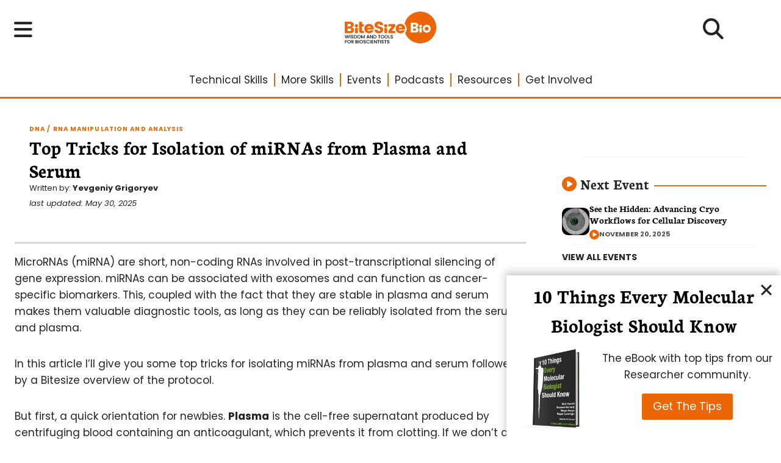

--- FILE ---
content_type: text/html; charset=UTF-8
request_url: https://bitesizebio.com/13526/top-tricks-for-isolation-of-mirnas-from-plasma-and-serum/
body_size: 52935
content:
<!doctype html>
<html lang="en-US" prefix="og: https://ogp.me/ns#" class="no-js" itemtype="https://schema.org/Blog" itemscope>
<head>
    <!-- Hard coding tag manager into theme -->
    <!-- Google Tag Manager -->
	

	
<script type="pmdelayedscript" data-cfasync="false" data-no-optimize="1" data-no-defer="1" data-no-minify="1">(function(w,d,s,l,i){w[l]=w[l]||[];w[l].push({'gtm.start':
                new Date().getTime(),event:'gtm.js'});var f=d.getElementsByTagName(s)[0],
            j=d.createElement(s),dl=l!='dataLayer'?'&l='+l:'';j.async=true;j.src=
            'https://www.googletagmanager.com/gtm.js?id='+i+dl;f.parentNode.insertBefore(j,f);
        })(window,document,'script','dataLayer','GTM-KH2NSQ');</script>
    <!-- End Google Tag Manager -->
	
	
	
	
	
	<meta charset="UTF-8">
<script>
var gform;gform||(document.addEventListener("gform_main_scripts_loaded",function(){gform.scriptsLoaded=!0}),document.addEventListener("gform/theme/scripts_loaded",function(){gform.themeScriptsLoaded=!0}),window.addEventListener("DOMContentLoaded",function(){gform.domLoaded=!0}),gform={domLoaded:!1,scriptsLoaded:!1,themeScriptsLoaded:!1,isFormEditor:()=>"function"==typeof InitializeEditor,callIfLoaded:function(o){return!(!gform.domLoaded||!gform.scriptsLoaded||!gform.themeScriptsLoaded&&!gform.isFormEditor()||(gform.isFormEditor()&&console.warn("The use of gform.initializeOnLoaded() is deprecated in the form editor context and will be removed in Gravity Forms 3.1."),o(),0))},initializeOnLoaded:function(o){gform.callIfLoaded(o)||(document.addEventListener("gform_main_scripts_loaded",()=>{gform.scriptsLoaded=!0,gform.callIfLoaded(o)}),document.addEventListener("gform/theme/scripts_loaded",()=>{gform.themeScriptsLoaded=!0,gform.callIfLoaded(o)}),window.addEventListener("DOMContentLoaded",()=>{gform.domLoaded=!0,gform.callIfLoaded(o)}))},hooks:{action:{},filter:{}},addAction:function(o,r,e,t){gform.addHook("action",o,r,e,t)},addFilter:function(o,r,e,t){gform.addHook("filter",o,r,e,t)},doAction:function(o){gform.doHook("action",o,arguments)},applyFilters:function(o){return gform.doHook("filter",o,arguments)},removeAction:function(o,r){gform.removeHook("action",o,r)},removeFilter:function(o,r,e){gform.removeHook("filter",o,r,e)},addHook:function(o,r,e,t,n){null==gform.hooks[o][r]&&(gform.hooks[o][r]=[]);var d=gform.hooks[o][r];null==n&&(n=r+"_"+d.length),gform.hooks[o][r].push({tag:n,callable:e,priority:t=null==t?10:t})},doHook:function(r,o,e){var t;if(e=Array.prototype.slice.call(e,1),null!=gform.hooks[r][o]&&((o=gform.hooks[r][o]).sort(function(o,r){return o.priority-r.priority}),o.forEach(function(o){"function"!=typeof(t=o.callable)&&(t=window[t]),"action"==r?t.apply(null,e):e[0]=t.apply(null,e)})),"filter"==r)return e[0]},removeHook:function(o,r,t,n){var e;null!=gform.hooks[o][r]&&(e=(e=gform.hooks[o][r]).filter(function(o,r,e){return!!(null!=n&&n!=o.tag||null!=t&&t!=o.priority)}),gform.hooks[o][r]=e)}});
</script>

	<meta name="viewport" content="width=device-width, initial-scale=1, minimum-scale=1">
		<style>img:is([sizes="auto" i], [sizes^="auto," i]) { contain-intrinsic-size: 3000px 1500px }</style>
	<link rel='preconnect' href='https://cdnjs.cloudflare.com' >
<link rel='preconnect' href='https://ka-p.fontawesome.com' >
<link rel='preconnect' href='https://servedbyadbutler.com' >
<link rel='dns-prefetch' href='//ka-p.fontawesome.com'>

<!-- Search Engine Optimization by Rank Math PRO - https://rankmath.com/ -->
<title>Top Tricks for Isolation of miRNAs from Plasma and Serum</title><link rel="preload" href="https://env-bitesizebio-bsbstaging.kinsta.cloud/wp-content/uploads/2025/09/bio-roundel-OW.png" as="image" fetchpriority="high"><link rel="preload" href="https://env-bitesizebio-bsbstaging.kinsta.cloud/wp-content/uploads/2025/09/1f4a1_color-150x150.png" as="image" fetchpriority="high"><style id="perfmatters-used-css">@import url("https://ka-p.fontawesome.com/releases/v6.5.2/css/pro.min.css?token=d82e39cce7");@import url("https://ka-p.fontawesome.com/releases/v6.5.2/css/pro-v4-shims.min.css?token=d82e39cce7");@import url("https://ka-p.fontawesome.com/releases/v6.5.2/css/pro-v5-font-face.min.css?token=d82e39cce7");@import url("https://ka-p.fontawesome.com/releases/v6.5.2/css/pro-v4-font-face.min.css?token=d82e39cce7");@import url("https://ka-p.fontawesome.com/assets/d82e39cce7/106515690/custom-icons.css?token=d82e39cce7");.entry,.entry.loop-entry{box-shadow:none !important;}@media screen and (max-width: 922px){#primary.content-area > div{display:flex;flex-direction:column-reverse;}}body:not(.home) .entry-content p a,body:not(.home) .entry-content li a,body:not(.wp-block-button) .entry-content p a,body:not(.wp-block-button) .entry-content li a{color:black;text-decoration-color:black;text-underline-offset:5px;font-weight:600;}body:not(.home) .entry-content p a:hover,body:not(.home) .entry-content p a:focus,body:not(.home) .entry-content li a:hover,body:not(.home) .entry-content li a:focus,body:not(.wp-block-button) .entry-content p a:hover,body:not(.wp-block-button) .entry-content p a:focus,body:not(.wp-block-button) .entry-content li a:hover,body:not(.wp-block-button) .entry-content li a:focus{color:black;text-decoration-color:#ec6607;transition:all .2s;text-underline-offset:2px;}@-webkit-keyframes shimmer{0%{background-position:-4rem top;}70%{background-position:12.5rem top;}100%{background-position:12.5rem top;}}@-webkit-keyframes glow{from{text-shadow:0 0 10px #fff,0 0 20px #fff,0 0 30px #ec6607,0 0 40px #ec6607,0 0 50px #ec6607,0 0 60px #ec6607,0 0 70px #ec6607;}to{text-shadow:0 0 20px #fff,0 0 30px #f18c45,0 0 40px #f18c45,0 0 50px #f18c45,0 0 60px #f18c45,0 0 70px #f18c45,0 0 80px #f18c45;}}.content-area{margin-top:2em;margin-bottom:5rem;}.header-icons{display:grid;margin-left:auto;margin-right:auto;grid-template-columns:repeat(6,1fr);gap:.5em;width:fit-content;margin-top:1em;z-index:1;position:relative;}.header-icons .menu-item{z-index:1;}.header-icons .icon{display:flex;justify-content:center;align-items:center;}.header-icons .title{margin-left:auto;margin-right:auto;max-width:min-content;}@media only screen and (max-width: 500px){.header-icons{grid-template-columns:repeat(3,1fr);gap:2em;}.header-icons .title{margin-left:auto;margin-right:auto;max-width:unset;}}@media only screen and (max-width: 1023px){.header-icons{gap:1em;}}@media only screen and (max-width: 767px){.header-icons{gap:.5em;}}.header-icons > div:hover div.title{color:#ec6607;transition:.5s ease;}.header-icons div.icon{border:2px solid #ec6607;width:3em;padding:.5em;border-radius:50%;aspect-ratio:1/1;text-align:center;background-color:white;transition:background-color .25s ease;margin-left:auto;margin-right:auto;}@media only screen and (max-width: 767px){.header-icons div.icon{font-size:.8rem;padding:.3em;}}.header-icons div.icon:hover{background-color:#ec6607;transition:background-color .25s ease;}.header-icons div.icon:hover i{color:white;transform:scale(1.5);transition:all .2s;}.header-icons div.icon i{color:#ec6607;transform:scale(1);transition:all .2s;}.header-icons div.title{margin-top:5px;font-size:x-small;line-height:1;text-align:center;text-transform:uppercase;font-weight:600;letter-spacing:1px;transition:.5s ease;}#bsb-global-header{width:100vw;max-width:100vw;z-index:2;background:white;margin-bottom:2em;}#bsb-global-header #backmask{opacity:1;}#bsb-global-header .top-row{padding-top:.5em;position:fixed;width:100vw;max-width:100vw;z-index:3;}#bsb-global-header .top-row #burger-button #burger-menu{display:none;width:100vw;position:absolute;z-index:1;}@media only screen and (max-width: 500px){#bsb-global-header .top-row #logo-holder{padding-right:1em;}}#bsb-global-header .top-row .dynamic-logo{z-index:1;position:relative;}#bsb-global-header .top-row .icon-button{display:flex;align-self:center;}#bsb-global-header .top-row .icon-button a.icon-link{display:flex;text-decoration:none;align-items:center;margin-left:1em;color:#242425;}@media only screen and (max-width: 767px){#bsb-global-header .top-row #search-button{margin-right:1em;}}#bsb-global-header .full-row{width:100vw;max-width:100vw;padding-top:110px;position:relative;z-index:1;}#bsb-global-header #main-navigation > div > div > ul.menu{list-style:none;display:flex;margin:0;justify-content:center;position:relative;}@media only screen and (max-width: 767px){#bsb-global-header #main-navigation > div > div > ul.menu{display:none;}}#bsb-global-header #main-navigation > div > div > ul.menu li{border-right:2px solid #ec6607;line-height:1.3;position:relative;}#bsb-global-header #main-navigation > div > div > ul.menu li a{text-decoration:none;padding-right:10px;padding-left:10px;color:#242425;}#bsb-global-header #main-navigation > div > div > ul.menu li a:hover{color:#242425;}#bsb-global-header #main-navigation > div > div > ul.menu li:first-of-type a{padding-left:0;}#bsb-global-header #main-navigation > div > div > ul.menu li:last-of-type{border-right:unset;}#bsb-global-header #main-navigation > div > div > ul.menu li:last-of-type a{padding-right:0;}#bsb-global-header #main-navigation > div > div > ul.menu li.menu-item-has-children .sub-menu{margin:0;margin-top:20px;padding:20px 30px;display:none;position:absolute;background-color:#ec6607;border-radius:0 0 25px 25px;min-width:max-content;max-width:max-content;left:0;box-shadow:rgba(0,0,0,.2) 0px 5px 3px -3px;}#bsb-global-header #main-navigation > div > div > ul.menu li.menu-item-has-children:hover .sub-menu,#bsb-global-header #main-navigation > div > div > ul.menu li.menu-item-has-children:focus-within .sub-menu{display:block;list-style:none;}#bsb-global-header #main-navigation > div > div > ul.menu li.menu-item-has-children:hover .sub-menu:before,#bsb-global-header #main-navigation > div > div > ul.menu li.menu-item-has-children:focus-within .sub-menu:before{content:"";position:absolute;top:-20px;left:0;width:100%;height:20px;}#bsb-global-header #main-navigation > div > div > ul.menu li.menu-item-has-children:hover .sub-menu li a,#bsb-global-header #main-navigation > div > div > ul.menu li.menu-item-has-children:focus-within .sub-menu li a{padding-left:0;padding-right:0;color:white;text-decoration:none;}#bsb-global-header #main-navigation > div > div > ul.menu li.menu-item-has-children:hover .sub-menu li a:hover,#bsb-global-header #main-navigation > div > div > ul.menu li.menu-item-has-children:hover .sub-menu li a:focus-within,#bsb-global-header #main-navigation > div > div > ul.menu li.menu-item-has-children:focus-within .sub-menu li a:hover,#bsb-global-header #main-navigation > div > div > ul.menu li.menu-item-has-children:focus-within .sub-menu li a:focus-within{text-decoration:underline;}#bsb-global-header .mini-header{margin-top:-30px;background-color:white;height:50px;border-bottom:3px solid #ec6607;width:100vw;max-width:100vw;left:0;}#burger-inner{margin-top:0;padding-top:0;}@media only screen and (max-width: 767px){#burger-inner{margin-top:.5em;}}#burger-inner #close-burger{display:none;background:white;position:fixed;left:.8em;top:2.8em;}@media only screen and (max-width: 1023px){#burger-inner .main-columns{display:grid;grid-template-columns:1fr 1fr;}}@media only screen and (max-width: 767px){#burger-inner .main-columns{display:grid;grid-template-columns:1fr;}}@media only screen and (max-width: 767px){#burger-inner .main-columns .wp-block-column:nth-of-type(2){display:grid;}#burger-inner .main-columns .wp-block-column:nth-of-type(2) div{order:3;}#burger-inner .main-columns .wp-block-column:nth-of-type(2) .wp-block-heading{order:2;}#burger-inner .main-columns .wp-block-column:nth-of-type(2) .follow{order:1;margin-top:-1.5em;margin-bottom:2em;}#burger-inner .main-columns .wp-block-column:nth-of-type(4){display:grid;}#burger-inner .main-columns .wp-block-column:nth-of-type(4) .wp-block-categories{order:4;}#burger-inner .main-columns .wp-block-column:nth-of-type(4) p{order:2;margin-top:-1.5em;}#burger-inner .main-columns .wp-block-column:nth-of-type(4) style{order:1;}#burger-inner .main-columns .wp-block-column:nth-of-type(4) .kb-buttons-wrap{order:3;margin-bottom:2em;}}#burger-inner h3.wp-block-heading{display:flex;margin-bottom:1em;}#burger-inner h3.wp-block-heading:after{content:"";flex-grow:1;height:2px;background-color:#ec6607;margin-left:.5em;align-self:center;}#burger-inner .header-icons{grid-template-columns:1fr 1fr 1fr;width:100%;margin-bottom:1em;}#burger-inner .header-icons .title{max-width:fit-content;}#burger-inner ul.menu{list-style:none;margin-left:0;}#burger-inner ul.menu li{line-height:1.2em;}#burger-inner ul.menu li a{text-decoration:none;font-weight:300;}#burger-inner ul.menu li a:hover,#burger-inner ul.menu li a:focus-within{text-decoration:none;color:#ec6607;}#burger-inner .wp-block-categories-dropdown select{border-radius:20px;width:100%;margin-top:17px;}#burger-inner .follow ul{display:grid;grid-template-columns:repeat(5,1fr);margin-bottom:0;width:100%;margin-left:50%;position:relative;z-index:2;}@media only screen and (max-width: 1023px){#burger-inner .follow ul{margin-left:0;}}@media only screen and (max-width: 500px){#burger-inner .follow ul{margin-left:auto;}}#burger-inner .follow ul li{justify-content:center;display:flex;}@media only screen and (max-width: 1023px){#burger-inner .follow ul li{padding:0 5px;}}#burger-inner .follow ul li a{color:#808080;}#burger-inner .follow ul li a:hover{color:#ec6607;transition:color .3s ease;}#burger-inner .wp-block-categories-dropdown select{border-radius:20px;width:100%;padding:.6em;font-size:14px;margin-top:0;color:#707070;border:1px solid #d6d6d6;background-image:url("[data-uri]");background-repeat:no-repeat;background-position:center right 10px;}#burger-inner .wp-block-categories-dropdown select:focus,#burger-inner .wp-block-categories-dropdown select:active{border:1px solid #d6d6d6;}.megaheading{border-bottom:2px solid #ec6607;line-height:1;margin:.2em auto;box-shadow:rgba(0,0,0,.2) 0px 5px 3px -3px;max-height:80vh;overflow-y:scroll;}#bio-search{position:fixed;width:100vw;z-index:2;display:none;border-bottom:2px solid #ec6607;border-radius:0 0 35px 35px;box-shadow:rgba(0,0,0,.15) 0px 16px 15px;background:white;margin-top:0 !important;}#bio-search #search-inner{position:relative;height:fit-content;max-height:99vh;overflow:scroll;padding-top:2.5em;margin-bottom:2em;}#bio-search #search-inner .search-roundel{padding-left:10vw;}#bio-search #search-inner .search-icon{position:fixed;z-index:3;box-shadow:rgba(0,0,0,.6) 0px 3px 8px;border-radius:50%;background:white;}#bio-search #search-inner .search-icon i{color:#ec6607;}#footer-signup .signup-benefits{margin-top:1em;align-self:center;display:grid;grid-template-columns:repeat(3,1fr);width:fit-content;margin-left:auto;margin-right:auto;}#footer-signup .signup-benefits .benefit{display:flex;flex-direction:column;justify-content:center;text-align:center;max-width:100px;margin-left:auto;margin-right:auto;min-width:25%;padding:.8em;}#footer-signup .signup-benefits .benefit:last-of-type,#footer-signup .signup-benefits .benefit:nth-of-type(4){margin-left:50%;width:100%;}#footer-signup .signup-benefits .benefit i{color:#ec6607;}#footer-signup .signup-benefits .benefit img{padding:1em;}#footer-signup .signup-benefits .benefit p{color:white;margin-bottom:0;font-size:9px;font-weight:500;text-transform:uppercase;letter-spacing:1px;}#footer-signup form{margin-top:17px;}#global-footer{padding-bottom:0;}@media only screen and (max-width: 1023px){#global-footer .footer-menus{display:grid;grid-template-columns:1fr 1fr;}}#global-footer .footer-menus .menu-title{letter-spacing:.08em;border-bottom:2px solid #ec6607;line-height:1em;padding-bottom:.04em;width:fit-content;}@media only screen and (max-width: 500px){#global-footer .footer-menus .menu-title{font-size:14px !important;letter-spacing:.04em;}}#global-footer .footer-menus ul.menu{list-style-type:none;margin-left:0;margin-top:.5em;}#global-footer .footer-menus ul.menu li{line-height:0;}#global-footer .footer-menus ul.menu li a{color:white;text-decoration:none;line-height:1.5;font-size:14px;font-weight:300;}@media only screen and (max-width: 500px){#global-footer .footer-menus ul.menu li a{font-size:12px;}}#global-footer .footer-menus ul.menu li a:hover,#global-footer .footer-menus ul.menu li a:focus{color:#ec6607;}#global-footer .bottom-section:before{content:"";max-width:80vw;position:relative;display:flex;width:90%;border-top:5px solid #ec6607;margin-left:auto;margin-right:auto;}#global-footer .bottom-section > div{padding-top:2em;}#global-footer .bottom-section .bottom-columns{margin-bottom:0;}@media only screen and (max-width: 1023px){#global-footer .bottom-section .bottom-columns{display:grid;grid-template-columns:1fr 1fr;}}@media only screen and (max-width: 500px){#global-footer .bottom-section .bottom-columns{grid-template-columns:1fr;}}#global-footer .bottom-section .bottom-columns .legals{display:flex;flex-direction:column;align-items:baseline;justify-content:center;}#global-footer .bottom-section .bottom-columns .legals p{text-align:center;margin-bottom:0;font-size:10px;color:#808080;}#global-footer .bottom-section .bottom-columns .legals ul.menu{display:flex;flex-direction:row;margin-left:auto;margin-right:auto;width:fit-content;margin-bottom:.5em;list-style-type:none;}@media screen and (max-width: 768px){#global-footer .bottom-section .bottom-columns .legals ul.menu{justify-content:center;}}#global-footer .bottom-section .bottom-columns .legals ul.menu li{padding:0 5px;border-right:2px solid #ec6607;line-height:9px;}#global-footer .bottom-section .bottom-columns .legals ul.menu li:first-of-type{padding-left:0;}#global-footer .bottom-section .bottom-columns .legals ul.menu li:last-of-type{border-right:none;}#global-footer .bottom-section .bottom-columns .legals ul.menu li a{color:#808080;letter-spacing:0;padding:0;font-size:10px;}#global-footer .bottom-section .bottom-columns .legals ul.menu li a:hover{text-decoration:none;color:#ec6607;}@media only screen and (max-width: 1023px){#global-footer .bottom-section .bottom-columns .legals{width:200%;order:3;align-self:center;align-items:unset;}}@media only screen and (max-width: 500px){#global-footer .bottom-section .bottom-columns .legals{width:100%;}}#global-footer .bottom-section .bottom-columns .copyright p{margin:0;}#global-footer .bottom-section .bottom-columns .socials{order:2;align-self:center;font-size:14px;}#global-footer .bottom-section .bottom-columns .socials ul{display:grid;grid-template-columns:repeat(5,1fr);margin-bottom:0;margin-left:auto;margin-right:auto;width:fit-content;}@media only screen and (max-width: 1023px){#global-footer .bottom-section .bottom-columns .socials ul{margin-left:0;}}@media only screen and (max-width: 500px){#global-footer .bottom-section .bottom-columns .socials ul{margin-left:auto;}}#global-footer .bottom-section .bottom-columns .socials ul li{padding:0 1em;justify-content:center;display:flex;}@media only screen and (max-width: 1023px){#global-footer .bottom-section .bottom-columns .socials ul li{padding:0 5px;}}#global-footer .bottom-section .bottom-columns .socials ul li a{color:#808080;}#global-footer .bottom-section .bottom-columns .socials ul li a:hover{color:#ec6607;transition:color .3s ease;}@media only screen and (max-width: 1023px){#global-footer .bottom-section .bottom-columns .logo-column{order:2;}}#global-footer .bottom-section .bottom-columns .logo-column .dynamic-logo{width:150px;margin-left:auto;margin-right:auto;}@media only screen and (max-width: 1023px){#global-footer .bottom-section .bottom-columns .logo-column .dynamic-logo{margin-right:0;}}@media only screen and (max-width: 500px){#global-footer .bottom-section .bottom-columns .logo-column .dynamic-logo{margin-right:auto;}}#global-footer .bottom-section .bottom-columns .logo-column .dynamic-logo a #logo #bitesize,#global-footer .bottom-section .bottom-columns .logo-column .dynamic-logo a #logo #bio,#global-footer .bottom-section .bottom-columns .logo-column .dynamic-logo a #logo #strapline{filter:brightness(0) invert(54%) sepia(0%) saturate(1051%) hue-rotate(190deg) brightness(93%) contrast(88%);}#global-footer .bottom-section .bottom-columns .logo-column .dynamic-logo a #logo #strapline{display:none;}#global-footer .bottom-section .bottom-columns .logo-column .dynamic-logo a #logo:hover #bitesize,#global-footer .bottom-section .bottom-columns .logo-column .dynamic-logo a #logo:hover #bio{filter:invert(41%) sepia(66%) saturate(2492%) hue-rotate(4deg) brightness(98%) contrast(94%);}#global-footer .bottom-section .bottom-columns .logo-column .dynamic-logo a #logo:hover #strapline{filter:invert(90%) sepia(0%) saturate(7459%) hue-rotate(124deg) brightness(114%) contrast(111%);display:none;}.entry-related .splide__list.grid-cols .carousel-item{position:relative;}.entry-related .splide__list.grid-cols .carousel-item:after{content:"";width:1px;background-color:#f5f5f5;position:absolute;top:2em;bottom:2em;left:-20px;}.entry-related .splide__list.grid-cols .carousel-item article.entry a{color:#242425;text-decoration:none;font-size:28px;font-weight:600;line-height:1;}.entry-related .splide__list.grid-cols .carousel-item article.entry .posted-by,.entry-related .splide__list.grid-cols .carousel-item article.entry .posted-by .author.vcard a{font-size:14px;color:#242425;font-family:Poppins;font-weight:600;}.entry-related .splide__list.grid-cols .carousel-item article.entry .posted-by:after,.entry-related .splide__list.grid-cols .carousel-item article.entry .posted-by .author.vcard a:after{content:none;}body.single-post #inner-wrap #article-header,body.single-product_article #inner-wrap #article-header{margin-bottom:1em;padding-bottom:3em;border-bottom:3px solid #d6d6d6;}body.single-post #inner-wrap #article-header ul.article-category li.kb-dynamic-list-item,body.single-product_article #inner-wrap #article-header ul.article-category li.kb-dynamic-list-item{color:#ec6607;text-transform:uppercase;letter-spacing:1.1px;justify-content:center;font-weight:600;}body.single-post #inner-wrap #article-header ul.article-category li.kb-dynamic-list-item a,body.single-product_article #inner-wrap #article-header ul.article-category li.kb-dynamic-list-item a{font-size:x-small;}body.single-post #inner-wrap #article-header h1.article-title,body.single-product_article #inner-wrap #article-header h1.article-title{font-size:xx-large;}body.single-post #inner-wrap #article-header .more-by .kt-inside-inner-col,body.single-post #inner-wrap #article-header .share-me .kt-inside-inner-col,body.single-product_article #inner-wrap #article-header .more-by .kt-inside-inner-col,body.single-product_article #inner-wrap #article-header .share-me .kt-inside-inner-col{padding:0;}body.single-post #inner-wrap #article-header .more-by p,body.single-post #inner-wrap #article-header .share-me p,body.single-product_article #inner-wrap #article-header .more-by p,body.single-product_article #inner-wrap #article-header .share-me p{margin:0;display:inline-flex;font-size:small;}body.single-post #inner-wrap #article-header .more-by a,body.single-post #inner-wrap #article-header .share-me a,body.single-product_article #inner-wrap #article-header .more-by a,body.single-product_article #inner-wrap #article-header .share-me a{text-decoration:none;}body.single-post #inner-wrap #article-header .more-by .wp-block-post-author-name,body.single-post #inner-wrap #article-header .share-me .wp-block-post-author-name,body.single-product_article #inner-wrap #article-header .more-by .wp-block-post-author-name,body.single-product_article #inner-wrap #article-header .share-me .wp-block-post-author-name{display:inline-flex;}body.single-post #inner-wrap #article-header .more-by .wp-block-post-author-name a,body.single-post #inner-wrap #article-header .share-me .wp-block-post-author-name a,body.single-product_article #inner-wrap #article-header .more-by .wp-block-post-author-name a,body.single-product_article #inner-wrap #article-header .share-me .wp-block-post-author-name a{font-weight:600;font-size:small;}body.single-post #inner-wrap #article-header .more-by .wp-block-post-author-name a:hover,body.single-post #inner-wrap #article-header .share-me .wp-block-post-author-name a:hover,body.single-product_article #inner-wrap #article-header .more-by .wp-block-post-author-name a:hover,body.single-product_article #inner-wrap #article-header .share-me .wp-block-post-author-name a:hover{color:#ec6607;}body.single-post #inner-wrap #article-footer,body.single-product_article #inner-wrap #article-footer{border-top:1px solid #404040;padding-top:1em;}body.single-post #inner-wrap #article-footer .wp-block-group__inner-container .wp-block-columns .wp-block-column.social-share,body.single-product_article #inner-wrap #article-footer .wp-block-group__inner-container .wp-block-columns .wp-block-column.social-share{height:fit-content;display:flex;justify-content:center;align-self:center;}body.single-post #inner-wrap #article-footer .more-by .kt-inside-inner-col,body.single-post #inner-wrap #article-footer .share-me .kt-inside-inner-col,body.single-product_article #inner-wrap #article-footer .more-by .kt-inside-inner-col,body.single-product_article #inner-wrap #article-footer .share-me .kt-inside-inner-col{padding:1em;}body.single-post #inner-wrap #article-footer .more-by p,body.single-post #inner-wrap #article-footer .share-me p,body.single-product_article #inner-wrap #article-footer .more-by p,body.single-product_article #inner-wrap #article-footer .share-me p{margin-bottom:0;}body.single-post #inner-wrap #article-footer .more-by a,body.single-post #inner-wrap #article-footer .share-me a,body.single-product_article #inner-wrap #article-footer .more-by a,body.single-product_article #inner-wrap #article-footer .share-me a{text-decoration:none;}body.single-post #inner-wrap #article-footer .more-by .wp-block-post-author-name a,body.single-post #inner-wrap #article-footer .share-me .wp-block-post-author-name a,body.single-product_article #inner-wrap #article-footer .more-by .wp-block-post-author-name a,body.single-product_article #inner-wrap #article-footer .share-me .wp-block-post-author-name a{color:#ec6607;font-weight:600;}body.single-post #inner-wrap #article-footer .share-me,body.single-product_article #inner-wrap #article-footer .share-me{align-items:center;}body.single-post #inner-wrap #article-footer #article-author-profile,body.single-product_article #inner-wrap #article-footer #article-author-profile{margin-top:1em;text-align:left;font-size:small;}body.single-post #inner-wrap #article-footer #article-author-profile > div > div,body.single-product_article #inner-wrap #article-footer #article-author-profile > div > div{gap:10px;}body.single-post #inner-wrap #article-footer #article-author-profile .article-author-image,body.single-product_article #inner-wrap #article-footer #article-author-profile .article-author-image{display:flex;align-items:center;padding-bottom:1.5em;}body.single-post #inner-wrap #article-footer #article-author-profile .article-author-image figure a img,body.single-product_article #inner-wrap #article-footer #article-author-profile .article-author-image figure a img{border:2px solid rgba(236,102,7,0);}body.single-post #inner-wrap #article-footer #article-author-profile .article-author-image figure a:hover img,body.single-product_article #inner-wrap #article-footer #article-author-profile .article-author-image figure a:hover img{transition:border-color .2s ease-in-out;border:2px solid #ec6607;}body.single-post #inner-wrap #article-footer #article-author-profile .article-author-name,body.single-product_article #inner-wrap #article-footer #article-author-profile .article-author-name{position:relative;display:flex;}body.single-post #inner-wrap #article-footer #article-author-profile .article-author-name a,body.single-product_article #inner-wrap #article-footer #article-author-profile .article-author-name a{color:#ec6607;text-decoration:none;font-weight:600;}body.single-post #inner-wrap #article-footer #article-author-profile .article-author-name a:hover,body.single-product_article #inner-wrap #article-footer #article-author-profile .article-author-name a:hover{text-decoration:underline;}body.single-post #inner-wrap #article-footer #article-author-profile .article-author-name:after,body.single-product_article #inner-wrap #article-footer #article-author-profile .article-author-name:after{content:"";flex-grow:1;height:2px;background-color:#ec6607;margin-left:.5em;align-self:center;}body.single-post #inner-wrap #article-footer #article-author-profile .author-bio,body.single-product_article #inner-wrap #article-footer #article-author-profile .author-bio{margin-bottom:0;}body.single-post #inner-wrap #article-footer #article-author-profile .author-bio .short-bio p,body.single-product_article #inner-wrap #article-footer #article-author-profile .author-bio .short-bio p{margin:0;}body.single-post #inner-wrap #article-footer #article-author-profile .author-bio .short-bio p a,body.single-product_article #inner-wrap #article-footer #article-author-profile .author-bio .short-bio p a{text-decoration:none;color:#ec6607;font-weight:600;}body.single-post #inner-wrap #article-footer #article-author-profile .author-bio .short-bio p a:hover,body.single-product_article #inner-wrap #article-footer #article-author-profile .author-bio .short-bio p a:hover{text-decoration:none;}body.single-post #inner-wrap #article-footer #article-author-profile .article-author-socials,body.single-product_article #inner-wrap #article-footer #article-author-profile .article-author-socials{display:flex;align-items:center;justify-content:center;position:relative;margin-top:.25em;}body.single-post #inner-wrap #article-footer #article-author-profile .article-author-socials span.author-socials a,body.single-product_article #inner-wrap #article-footer #article-author-profile .article-author-socials span.author-socials a{color:#707070;}body.single-post #inner-wrap #article-footer #article-author-profile .article-author-socials span.author-socials a:hover,body.single-product_article #inner-wrap #article-footer #article-author-profile .article-author-socials span.author-socials a:hover{color:#ec6607;}body.single-post #inner-wrap #article-footer #article-author-profile .article-author-socials span.author-socials a:first-of-type,body.single-product_article #inner-wrap #article-footer #article-author-profile .article-author-socials span.author-socials a:first-of-type{margin-left:.5em;}body.single-post #inner-wrap #article-footer #article-author-profile .article-author-socials span.author-socials a:last-of-type,body.single-product_article #inner-wrap #article-footer #article-author-profile .article-author-socials span.author-socials a:last-of-type{margin-right:.5em;}body.single-post #inner-wrap #article-footer #article-author-profile .article-author-socials:before,body.single-post #inner-wrap #article-footer #article-author-profile .article-author-socials:after,body.single-product_article #inner-wrap #article-footer #article-author-profile .article-author-socials:before,body.single-product_article #inner-wrap #article-footer #article-author-profile .article-author-socials:after{content:"";flex-grow:1;height:2px;background-color:#ec6607;align-self:center;}body.single-post #inner-wrap #article-footer #article-author-profile .article-author-socials > div.wp-block-group__inner-container::after,body.single-product_article #inner-wrap #article-footer #article-author-profile .article-author-socials > div.wp-block-group__inner-container::after{content:"";flex-grow:1;height:1px;background-color:#ec6607;}body.single-post #inner-wrap #article-footer .social-share-icons,body.single-product_article #inner-wrap #article-footer .social-share-icons{padding-left:0;}body.single-post #inner-wrap #article-footer .social-share-icons li a,body.single-product_article #inner-wrap #article-footer .social-share-icons li a{color:#707070;}body.single-post #inner-wrap #article-footer .share-me .kt-inside-inner-col,body.single-product_article #inner-wrap #article-footer .share-me .kt-inside-inner-col{padding-left:0;}body.single-post #inner-wrap .entry-related,body.single-product_article #inner-wrap .entry-related{padding-top:2em;border-top:1px solid #f5f5f5;}body.single-post #inner-wrap .entry-related .entry-related-inner-content,body.single-product_article #inner-wrap .entry-related .entry-related-inner-content{padding:0;}body.single-post #inner-wrap #primary.content-area,body.single-product_article #inner-wrap #primary.content-area{margin-top:auto;}@media only screen and (max-width: 1024px){body.single-post #inner-wrap #primary.content-area > div.content-container.site-container,body.single-product_article #inner-wrap #primary.content-area > div.content-container.site-container{display:flex;flex-direction:column;}}body.single-post #inner-wrap #primary.content-area #main .entry ul,body.single-product_article #inner-wrap #primary.content-area #main .entry ul{overflow:hidden;}body.single-post #inner-wrap #sponsor-banner > div,body.single-product_article #inner-wrap #sponsor-banner > div{display:flex;flex-direction:column;align-items:center;}body.single-post #inner-wrap h1,body.single-post #inner-wrap h2,body.single-post #inner-wrap h3,body.single-post #inner-wrap h4,body.single-post #inner-wrap h5,body.single-post #inner-wrap h6,body.single-product_article #inner-wrap h1,body.single-product_article #inner-wrap h2,body.single-product_article #inner-wrap h3,body.single-product_article #inner-wrap h4,body.single-product_article #inner-wrap h5,body.single-product_article #inner-wrap h6{line-height:1.2;}body.single-post #inner-wrap #intro-ad,body.single-product_article #inner-wrap #intro-ad{float:left;margin-right:1em;}@media only screen and (max-width: 767px){body.single-post #inner-wrap #intro-ad,body.single-product_article #inner-wrap #intro-ad{float:unset;display:flex;align-items:center;padding:1em;}}.all-events .future-events,.all-events .past-events{display:flex;gap:1em 0;flex-direction:column;}.all-events a.event{position:relative;display:flex;gap:1em;align-items:center;margin-bottom:.25em;text-decoration:none;}.all-events a.event:after{content:"";height:1px;background-color:#f5f5f5;position:absolute;bottom:-.5em;left:1em;right:1em;}.all-events a.event:last-of-type:after,.all-events a.event:is-today:after{content:none;}.all-events a.event .event-image picture img{border-radius:10px;width:45px;height:45px;max-width:max-content;}.all-events a.event .event-details h3{font-size:16px;margin-bottom:5px;line-height:1;}.all-events a.event .event-details i{color:#ec6607;font-size:16px;}.all-events a.event .event-details .event-links{display:flex;gap:5px;align-items:center;}.all-events a.event .event-details .event-links .inner-links{display:flex;flex-direction:column;}.all-events a.event .event-details .event-links .inner-links span{font-size:11px;text-transform:uppercase;color:#ec6607;text-decoration:none;font-weight:600;}.all-events .view-all-events a{font-size:14px;font-weight:600;line-height:22.4px;text-transform:uppercase;display:block;cursor:pointer;box-sizing:inherit;word-wrap:break-word;background-color:transparent;color:#242425;transition:.6s;text-decoration:none;margin-top:1em;}.all-events .view-all-events a:hover{color:#ec6607 !important;outline:0px;text-decoration:none;letter-spacing:1.1px;transition:.6s;}#authors-editors{font-size:small;}#authors-editors a{font-size:small;font-weight:600;text-decoration:none;}#authors-editors a:hover{color:#ec6607;}.kadence-conversion-wrap{position:fixed;top:0;left:0;right:0;bottom:0;display:flex;justify-content:center;align-items:center;z-index:100001;transform:scale(0);visibility:hidden;opacity:0;}.kadence-conversion-wrap.kadence-conversion-banner,.kadence-conversion-wrap.kadence-conversion-slide_in{z-index:1000;}.kadence-conversion{background-color:var(--global-palette9,#fff);max-width:600px;width:100%;display:flex;margin:0px;justify-content:flex-start;align-items:flex-start;border-radius:0;overflow:visible;position:relative;box-sizing:border-box;text-align:left;border:0 solid transparent;}.kadence-conversion .kt-btn-inner-text{pointer-events:none;}.kadence-conversion-wrap.kc-align-right{justify-content:flex-end;}.kadence-conversion-wrap.kc-valign-bottom{align-items:flex-end;}.kadence-conversion-wrap.kadence-conversion-slide_in.kc-valign-bottom,.kadence-conversion-wrap.kadence-conversion-banner.kc-valign-bottom{top:auto;}.kadence-conversion-wrap.kadence-conversion-slide_in.kc-align-right{right:0;left:auto;}.kadence-conversion-slide_in .kadence-conversion{width:100vw;}.kadence-conversion-inner{padding:30px;width:100%;display:block;max-height:100vh;overflow-y:auto;position:relative;flex-direction:column;}.kadence-conversion-wrap .kadence-conversions-close{background:transparent;border:0;cursor:pointer;padding:.3em;display:inline-flex;justify-content:center;align-items:center;color:inherit;-webkit-appearance:none;position:absolute;bottom:calc(100% + 5px);right:0;box-shadow:none;text-shadow:none;font-size:24px;z-index:9999;}.kadence-conversion-wrap .kadence-conversions-close svg{fill:currentColor;width:1em;height:1em;pointer-events:none;}.kadence-conversion-wrap.kc-close-position-inside .kadence-conversions-close,.kadence-conversion-wrap.kc-close-position-screen .kadence-conversions-close{top:5px;bottom:auto;right:5px;}@keyframes kcafadeIn{from{opacity:0;}to{opacity:1;}}@keyframes kcafadeOut{from{opacity:1;}to{opacity:0;}}@keyframes kcafadeInUp{from{opacity:0;transform:translateY(15%);}to{opacity:1;transform:translateY(0);}}@keyframes kcafadeInDown{from{opacity:0;transform:translateY(-15%);}to{opacity:1;transform:translateY(0);}}@keyframes kcafadeInLeft{from{opacity:0;transform:translateX(-15%);}to{opacity:1;transform:translateX(0);}}@keyframes kcafadeInRight{from{opacity:0;transform:translateX(15%);}to{opacity:1;transform:translateX(0);}}@keyframes kcaslideInUp{from{transform:translateY(45%);}to{transform:translateY(0);}}@keyframes kcaslideInDown{from{transform:translateY(-45%);}to{transform:translateY(0);}}@keyframes kcaslideInLeft{from{transform:translateX(-45%);}to{transform:translateX(0);}}@keyframes kcaslideInRight{from{transform:translateX(45%);}to{transform:translateX(0);}}@keyframes kcazoomIn{from{transform:scale3d(.3,.3,.3);}to{transform:scale3d(1,1,1);}}@keyframes kcafadeOutUp{from{opacity:1;transform:translateY(0);}to{opacity:0;transform:translateY(-15%);}}@keyframes kcafadeOutDown{from{opacity:1;transform:translateY(0);}to{opacity:0;transform:translateY(15%);}}@keyframes kcafadeOutLeft{from{opacity:1;transform:translateX(0);}to{opacity:0;transform:translateX(-15%);}}@keyframes kcafadeOutRight{from{opacity:1;transform:translateX(0);}to{opacity:0;transform:translateX(15%);}}@keyframes kcaslideOutUp{from{transform:translateY(0);}to{transform:translateY(-45%);}}@keyframes kcaslideOutDown{from{transform:translateY(0);}to{transform:translateY(45%);}}@keyframes kcaslideOutLeft{from{transform:translateX(0);}to{transform:translateX(-45%);}}@keyframes kcaslideOutRight{from{transform:translateX(0);}to{transform:translateX(45%);}}@keyframes kcazoomOut{from{transform:scale3d(1,1,1);}to{transform:scale3d(.3,.3,.3);}}.kb-buttons-wrap{display:flex;flex-wrap:wrap;align-items:center;justify-content:center;gap:var(--global-kb-gap-xs,.5rem);}.kb-button{z-index:1;position:relative;overflow:hidden;display:inline-flex;text-align:center;align-items:center;justify-content:center;}.wp-block-kadence-advancedbtn .kb-button:not(.specificity):not(.extra-specificity){text-decoration:none;}.kb-button:not(.kb-btn-global-inherit){border:0 solid rgba(0,0,0,0);padding:.4em 1em;cursor:pointer;font-size:1.125rem;border-radius:3px;transition:all .3s ease-in-out;box-shadow:none;}.kb-button:not(.kb-btn-global-inherit):hover{box-shadow:none;}.kb-button.kb-btn-global-fill{border:0px solid rgba(0,0,0,0);border-radius:3px;background:var(--global-palette-btn-bg,#3633e1);color:var(--global-palette-btn,#fff);}.kb-button.kb-btn-global-fill:hover{color:var(--global-palette-btn-hover,#fff);background:var(--global-palette-btn-bg-hover,#2f2ffc);}.kb-button.kb-btn-global-fill:focus{color:var(--global-palette-btn-hover,#fff);background:var(--global-palette-btn-bg-hover,#2f2ffc);}.kb-button::before{position:absolute;content:"";top:0;right:0;bottom:0;left:0;z-index:-1;opacity:0;background:rgba(0,0,0,0);}.kb-button:hover::before,.kb-button:focus::before{opacity:1;}.wp-block-kadence-column.kb-section-dir-horizontal>.kt-inside-inner-col>.wp-block-kadence-column{flex:1;}.wp-block-kadence-column{display:flex;flex-direction:column;z-index:1;min-width:0;min-height:0;}.kt-inside-inner-col{flex-direction:column;border:0 solid rgba(0,0,0,0);position:relative;transition:all .3s ease;}.kt-block-spacer{position:relative;height:60px;}.kt-block-spacer .kt-divider{width:100%;border-top:solid 1px #eee;position:absolute;top:50%;left:50%;margin:0;padding:0;border-bottom:0;border-left:0;border-right:0;transform:perspective(1px) translate(-50%,-50%);}.wp-block-kadence-spacer.aligncenter{width:100%;}.kt-row-layout-inner,.kb-row-layout-wrap{position:relative;border:0 solid rgba(0,0,0,0);}.kt-row-layout-inner:before,.kb-row-layout-wrap:before{clear:both;display:table;content:"";}.kt-row-column-wrap{display:grid;grid-template-columns:minmax(0,1fr);gap:var(--global-row-gutter-md,2rem) var(--global-row-gutter-md,2rem);grid-auto-rows:minmax(min-content,max-content);z-index:1;position:relative;}.kt-row-has-bg>.kt-row-column-wrap{padding-left:var(--global-content-edge-padding,15px);padding-right:var(--global-content-edge-padding,15px);}.alignfull>.kt-row-layout-inner>.kt-row-column-wrap,.alignfull>.kt-row-column-wrap{padding-left:var(--global-content-edge-padding,15px);padding-right:var(--global-content-edge-padding,15px);}@media (min-width: 768px)and (max-width: 1024px){.wp-block-kadence-rowlayout [id*=jarallax-container-]>div{height:var(--kb-screen-height-fix,100vh) !important;margin-top:-40px !important;}}@media only screen and (min-width: 768px)and (max-width: 1366px)and (-webkit-min-device-pixel-ratio: 2){.wp-block-kadence-rowlayout [id*=jarallax-container-]>div{height:var(--kb-screen-height-fix,100vh) !important;margin-top:-40px !important;}}.entry-content .wp-block-kadence-rowlayout.alignfull,.entry-content .wp-block-kadence-rowlayout.alignwide{text-align:inherit;margin-bottom:0;}.kb-blocks-bg-slider-init.splide .splide__pagination{bottom:10px;}.kb-blocks-bg-slider-init.splide .splide__arrow{z-index:100;}:where(.kb-row-layout-wrap:has(.wp-block-kadence-navigation)){z-index:49;}:where(header .kb-row-layout-wrap:has(.wp-block-kadence-navigation)){z-index:1000;}.wp-block-kadence-image:not(:last-child){margin-bottom:1em;}.wp-block-kadence-image img{max-width:100%;border:0 solid currentColor;box-sizing:border-box;}.wp-block-kadence-image .aligncenter{text-align:center;}.wp-block-kadence-image.alignfull img,.wp-block-kadence-image.alignwide img{width:100%;}.wp-block-kadence-image .alignleft,.wp-block-kadence-image .alignright,.wp-block-kadence-image .aligncenter{display:table;}.wp-block-kadence-image .alignleft>figcaption,.wp-block-kadence-image .alignright>figcaption,.wp-block-kadence-image .aligncenter>figcaption{display:table-caption;caption-side:bottom;}.wp-block-kadence-image .aligncenter{margin-left:auto;margin-right:auto;}.wp-block-kadence-image figcaption{margin-top:.5em;font-size:90%;}.wp-block-kadence-image figcaption img{display:inline;}.wp-block-kadence-image figure{margin:0;}.wp-block-kadence-dynamichtml.kb-dynamic-html{margin:0;padding:0;}.kb-dynamic-list-item a{color:inherit;}.wp-block-kadence-dynamiclist.kb-dynamic-list{margin:0;padding:0;}.kb-dynamic-list.kb-dynamic-list-link-style-none a{text-decoration:none;}.kb-dynamic-list.kb-dynamic-list-layout-horizontal{display:flex;list-style:none;}.kb-dynamic-list.kb-dynamic-list-alignment-left{flex-wrap:wrap;justify-content:flex-start;text-align:left;}html{line-height:1.15;-webkit-text-size-adjust:100%;}body{margin:0;}h1{font-size:2em;margin:.67em 0;}hr{box-sizing:content-box;height:0;overflow:visible;}a{background-color:rgba(0,0,0,0);}b,strong{font-weight:bold;}img{border-style:none;}button,input,optgroup,select,textarea{font-size:100%;margin:0;}button,input{overflow:visible;}button,select{text-transform:none;}button,[type=button],[type=reset],[type=submit]{-webkit-appearance:button;}textarea{overflow:auto;}[type=checkbox],[type=radio]{box-sizing:border-box;padding:0;}[type=number]::-webkit-inner-spin-button,[type=number]::-webkit-outer-spin-button{height:auto;}[type=search]{-webkit-appearance:textfield;outline-offset:-2px;}[type=search]::-webkit-search-decoration{-webkit-appearance:none;}::-webkit-file-upload-button{-webkit-appearance:button;font:inherit;}[hidden]{display:none;}:root{--global-gray-400:#cbd5e0;--global-gray-500:#a0aec0;--global-xs-spacing:1em;--global-sm-spacing:1.5rem;--global-md-spacing:2rem;--global-lg-spacing:2.5em;--global-xl-spacing:3.5em;--global-xxl-spacing:5rem;--global-edge-spacing:1.5rem;--global-boxed-spacing:2rem;--global-font-size-small:clamp(.8rem,.73rem + .217vw,.9rem);--global-font-size-medium:clamp(1.1rem,.995rem + .326vw,1.25rem);--global-font-size-large:clamp(1.75rem,1.576rem + .543vw,2rem);--global-font-size-larger:clamp(2rem,1.6rem + 1vw,2.5rem);--global-font-size-xxlarge:clamp(2.25rem,1.728rem + 1.63vw,3rem);}h1,h2,h3,h4,h5,h6{padding:0;margin:0;}h1 a,h2 a,h3 a,h4 a,h5 a,h6 a{color:inherit;text-decoration:none;}dfn,cite,em,i{font-style:italic;}address{margin:0 0 1.5em;}mark,ins{text-decoration:none;}html{box-sizing:border-box;}*,*::before,*::after{box-sizing:inherit;}hr{height:0;border:0;border-bottom:2px solid var(--global-gray-400);}ul,ol{margin:0 0 1.5em 1.5em;padding:0;}ul.aligncenter,ol.aligncenter{list-style:none;}ul{list-style:disc;}li>ul,li>ol{margin-bottom:0;margin-left:1.5em;}img{display:block;height:auto;max-width:100%;}figure{margin:.5em 0;}a{color:var(--global-palette-highlight);text-underline-offset:.1em;transition:all .1s linear;}a:hover,a:focus,a:active{color:var(--global-palette-highlight-alt);text-underline-offset:.25em;}a:hover,a:active{outline:0;}.screen-reader-text{clip:rect(1px,1px,1px,1px);position:absolute !important;height:1px;width:1px;overflow:hidden;word-wrap:normal !important;}.screen-reader-text:focus{background-color:#f1f1f1;border-radius:3px;box-shadow:0 0 2px 2px rgba(0,0,0,.6);clip:auto !important;color:#21759b;display:block;font-size:.875rem;font-weight:700;height:auto;left:5px;line-height:normal;padding:15px 23px 14px;text-decoration:none;top:5px;width:auto;z-index:100000;}:where(html:not(.no-js)) .hide-focus-outline *:focus{outline:0;}#primary[tabindex="-1"]:focus{outline:0;}textarea{width:100%;}input[type=text],input[type=email],input[type=url],input[type=password],input[type=search],input[type=number],input[type=tel],input[type=range],input[type=date],input[type=month],input[type=week],input[type=time],input[type=datetime],input[type=datetime-local],input[type=color],textarea{-webkit-appearance:none;color:var(--global-palette5);border:1px solid var(--global-gray-400);border-radius:3px;padding:.4em .5em;max-width:100%;background:var(--global-palette9);box-shadow:0px 0px 0px -7px rgba(0,0,0,0);}::-webkit-input-placeholder{color:var(--global-palette6);}::-moz-placeholder{color:var(--global-palette6);opacity:1;}:-ms-input-placeholder{color:var(--global-palette6);}:-moz-placeholder{color:var(--global-palette6);}::placeholder{color:var(--global-palette6);}input[type=text]:focus,input[type=email]:focus,input[type=url]:focus,input[type=password]:focus,input[type=search]:focus,input[type=number]:focus,input[type=tel]:focus,input[type=range]:focus,input[type=date]:focus,input[type=month]:focus,input[type=week]:focus,input[type=time]:focus,input[type=datetime]:focus,input[type=datetime-local]:focus,input[type=color]:focus,textarea:focus{color:var(--global-palette3);border-color:var(--global-palette6);outline:0;box-shadow:0px 5px 15px -7px rgba(0,0,0,.1);}select{border:1px solid var(--global-gray-400);background-size:16px 100%;padding:.2em 35px .2em .5em;background:var(--global-palette9) url("[data-uri]") no-repeat 98% 50%;-moz-appearance:none;-webkit-appearance:none;appearance:none;box-shadow:none;outline:0;box-shadow:0px 0px 0px -7px rgba(0,0,0,0);}select::-ms-expand{display:none;}select:focus{color:var(--global-palette3);border-color:var(--global-palette6);background-color:var(--global-palette9);box-shadow:0px 5px 15px -7px rgba(0,0,0,.1);outline:0;}select:focus option{color:#333;}button,.button,.wp-block-button__link,.wp-element-button,input[type=button],input[type=reset],input[type=submit]{border-radius:3px;background:var(--global-palette-btn-bg);color:var(--global-palette-btn);padding:.4em 1em;border:0;font-size:1.125rem;line-height:1.6;display:inline-block;font-family:inherit;cursor:pointer;text-decoration:none;transition:all .2s ease;box-shadow:0px 0px 0px -7px rgba(0,0,0,0);}button:visited,.button:visited,.wp-block-button__link:visited,.wp-element-button:visited,input[type=button]:visited,input[type=reset]:visited,input[type=submit]:visited{background:var(--global-palette-btn-bg);color:var(--global-palette-btn);}button:hover,button:focus,button:active,.button:hover,.button:focus,.button:active,.wp-block-button__link:hover,.wp-block-button__link:focus,.wp-block-button__link:active,.wp-element-button:hover,.wp-element-button:focus,.wp-element-button:active,input[type=button]:hover,input[type=button]:focus,input[type=button]:active,input[type=reset]:hover,input[type=reset]:focus,input[type=reset]:active,input[type=submit]:hover,input[type=submit]:focus,input[type=submit]:active{color:var(--global-palette-btn-hover);background:var(--global-palette-btn-bg-hover);box-shadow:0px 15px 25px -7px rgba(0,0,0,.1);}button:disabled,button.disabled,.button:disabled,.button.disabled,.wp-block-button__link:disabled,.wp-block-button__link.disabled,.wp-element-button:disabled,.wp-element-button.disabled,input[type=button]:disabled,input[type=button].disabled,input[type=reset]:disabled,input[type=reset].disabled,input[type=submit]:disabled,input[type=submit].disabled{cursor:not-allowed;opacity:.5;}.kadence-svg-iconset{display:inline-flex;align-self:center;}.kadence-svg-iconset svg{height:1em;width:1em;}.kadence-svg-iconset.svg-baseline svg{top:.125em;position:relative;}:root .has-theme-palette-1-color,:root .has-theme-palette1-color{color:var(--global-palette1);}:root .has-theme-palette-3-background-color,:root .has-theme-palette3-background-color{background-color:var(--global-palette3);}:root .has-theme-palette-3-color,:root .has-theme-palette3-color{color:var(--global-palette3);}:root .has-theme-palette-9-background-color,:root .has-theme-palette9-background-color{background-color:var(--global-palette9);}:root .has-theme-palette-9-color,:root .has-theme-palette9-color{color:var(--global-palette9);}.kt-clear{}.kt-clear::before,.kt-clear::after{content:" ";display:table;}.kt-clear::after{clear:both;}.content-area{margin:var(--global-xxl-spacing) 0;}.entry-content{word-break:break-word;}.site-container,.site-header-row-layout-contained,.site-footer-row-layout-contained,.entry-hero-layout-contained,.alignfull>.wp-block-cover__inner-container,.alignwide>.wp-block-cover__inner-container{margin:0 auto;padding:0 var(--global-content-edge-padding);}.content-bg{background:#fff;}.content-style-unboxed .entry:not(.loop-entry)>.entry-content-wrap{padding:0;}.content-style-unboxed .content-bg:not(.loop-entry){background:rgba(0,0,0,0);}.content-style-unboxed .entry:not(.loop-entry){box-shadow:none;border-radius:0;}@media screen and (min-width: 1025px){.has-sidebar .content-container{display:grid;grid-template-columns:5fr 2fr;grid-gap:var(--global-xl-spacing);justify-content:center;}#secondary{grid-column:2;grid-row:1;min-width:0;}.has-sidebar .wp-site-blocks .content-container .alignwide,.has-sidebar .wp-site-blocks .content-container .alignfull{width:unset;max-width:unset;margin-left:0;margin-right:0;}}#kt-scroll-up-reader,#kt-scroll-up{position:fixed;transform:translateY(40px);transition:all .2s ease;opacity:0;z-index:1000;display:flex;cursor:pointer;}#kt-scroll-up-reader *,#kt-scroll-up *{pointer-events:none;}#kt-scroll-up-reader.scroll-up-style-outline,#kt-scroll-up.scroll-up-style-outline{background:rgba(0,0,0,0);}.scroll-up-style-outline,.scroll-up-wrap.scroll-up-style-outline{border-width:2px;border-style:solid;border-color:currentColor;color:var(--global-palette4);}.scroll-up-style-outline:hover{color:var(--global-palette5);}#kt-scroll-up-reader{transform:translateY(0px);transition:all 0s ease;}#kt-scroll-up-reader:not(:focus){clip:rect(1px,1px,1px,1px);height:1px;width:1px;overflow:hidden;word-wrap:normal !important;}#kt-scroll-up-reader:focus{transform:translateY(0px);opacity:1;box-shadow:none;z-index:1001;}@media screen and (max-width: 719px){.vs-sm-false{display:none !important;}}#wrapper{overflow:hidden;overflow:clip;}.aligncenter{clear:both;display:block;margin-left:auto;margin-right:auto;text-align:center;}body.footer-on-bottom #wrapper{min-height:100vh;display:flex;flex-direction:column;}body.footer-on-bottom #inner-wrap{flex:1 0 auto;}.section-header{display:flex;align-items:center;width:100%;margin-bottom:1em;}.section-header h1,.section-header h2,.section-header h3,.section-header h4,.section-header h5,.section-header h6{font-family:"Neuton",serif;font-weight:700;}.section-header h3{margin-top:0;margin-bottom:0 !important;color:#242425;}.section-header span{color:#ec6607;}.line{flex-grow:1;height:2px;background-color:#ec6607;margin-top:auto !important;margin-bottom:auto;margin-left:8px;transform:translateY(calc(50% + 2px));}.search-box .gcse-search{min-height:72px;}.search-box > div{min-width:300px;max-width:90vw;margin-left:auto;margin-right:auto;padding:0;width:100%;display:block !important;}@font-face{font-family:"Neuton";font-style:normal;font-weight:700;font-display:swap;src:url("https://bitesizebio.com/wp-content/fonts/neuton/UMBQrPtMoH62xUZKdK0vcwr4Pro.woff2") format("woff2");unicode-range:U+0100-02AF,U+0304,U+0308,U+0329,U+1E00-1E9F,U+1EF2-1EFF,U+2020,U+20A0-20AB,U+20AD-20C0,U+2113,U+2C60-2C7F,U+A720-A7FF;}@font-face{font-family:"Neuton";font-style:normal;font-weight:700;font-display:swap;src:url("https://bitesizebio.com/wp-content/fonts/neuton/UMBQrPtMoH62xUZKdK0vfQr4.woff2") format("woff2");unicode-range:U+0000-00FF,U+0131,U+0152-0153,U+02BB-02BC,U+02C6,U+02DA,U+02DC,U+0304,U+0308,U+0329,U+2000-206F,U+2074,U+20AC,U+2122,U+2191,U+2193,U+2212,U+2215,U+FEFF,U+FFFD;}@font-face{font-family:"Poppins";font-style:italic;font-weight:400;font-display:swap;src:url("https://bitesizebio.com/wp-content/fonts/poppins/pxiGyp8kv8JHgFVrJJLufntAKPY.woff2") format("woff2");unicode-range:U+0100-02AF,U+0304,U+0308,U+0329,U+1E00-1E9F,U+1EF2-1EFF,U+2020,U+20A0-20AB,U+20AD-20C0,U+2113,U+2C60-2C7F,U+A720-A7FF;}@font-face{font-family:"Poppins";font-style:italic;font-weight:400;font-display:swap;src:url("https://bitesizebio.com/wp-content/fonts/poppins/pxiGyp8kv8JHgFVrJJLucHtA.woff2") format("woff2");unicode-range:U+0000-00FF,U+0131,U+0152-0153,U+02BB-02BC,U+02C6,U+02DA,U+02DC,U+0304,U+0308,U+0329,U+2000-206F,U+2074,U+20AC,U+2122,U+2191,U+2193,U+2212,U+2215,U+FEFF,U+FFFD;}@font-face{font-family:"Poppins";font-style:italic;font-weight:700;font-display:swap;src:url("https://bitesizebio.com/wp-content/fonts/poppins/pxiDyp8kv8JHgFVrJJLmy15VGdeOcEg.woff2") format("woff2");unicode-range:U+0100-02AF,U+0304,U+0308,U+0329,U+1E00-1E9F,U+1EF2-1EFF,U+2020,U+20A0-20AB,U+20AD-20C0,U+2113,U+2C60-2C7F,U+A720-A7FF;}@font-face{font-family:"Poppins";font-style:italic;font-weight:700;font-display:swap;src:url("https://bitesizebio.com/wp-content/fonts/poppins/pxiDyp8kv8JHgFVrJJLmy15VF9eO.woff2") format("woff2");unicode-range:U+0000-00FF,U+0131,U+0152-0153,U+02BB-02BC,U+02C6,U+02DA,U+02DC,U+0304,U+0308,U+0329,U+2000-206F,U+2074,U+20AC,U+2122,U+2191,U+2193,U+2212,U+2215,U+FEFF,U+FFFD;}@font-face{font-family:"Poppins";font-style:normal;font-weight:400;font-display:swap;src:url("https://bitesizebio.com/wp-content/fonts/poppins/pxiEyp8kv8JHgFVrJJnecmNE.woff2") format("woff2");unicode-range:U+0100-02AF,U+0304,U+0308,U+0329,U+1E00-1E9F,U+1EF2-1EFF,U+2020,U+20A0-20AB,U+20AD-20C0,U+2113,U+2C60-2C7F,U+A720-A7FF;}@font-face{font-family:"Poppins";font-style:normal;font-weight:400;font-display:swap;src:url("https://bitesizebio.com/wp-content/fonts/poppins/pxiEyp8kv8JHgFVrJJfecg.woff2") format("woff2");unicode-range:U+0000-00FF,U+0131,U+0152-0153,U+02BB-02BC,U+02C6,U+02DA,U+02DC,U+0304,U+0308,U+0329,U+2000-206F,U+2074,U+20AC,U+2122,U+2191,U+2193,U+2212,U+2215,U+FEFF,U+FFFD;}@font-face{font-family:"Poppins";font-style:normal;font-weight:700;font-display:swap;src:url("https://bitesizebio.com/wp-content/fonts/poppins/pxiByp8kv8JHgFVrLCz7Z1JlFc-K.woff2") format("woff2");unicode-range:U+0100-02AF,U+0304,U+0308,U+0329,U+1E00-1E9F,U+1EF2-1EFF,U+2020,U+20A0-20AB,U+20AD-20C0,U+2113,U+2C60-2C7F,U+A720-A7FF;}@font-face{font-family:"Poppins";font-style:normal;font-weight:700;font-display:swap;src:url("https://bitesizebio.com/wp-content/fonts/poppins/pxiByp8kv8JHgFVrLCz7Z1xlFQ.woff2") format("woff2");unicode-range:U+0000-00FF,U+0131,U+0152-0153,U+02BB-02BC,U+02C6,U+02DA,U+02DC,U+0304,U+0308,U+0329,U+2000-206F,U+2074,U+20AC,U+2122,U+2191,U+2193,U+2212,U+2215,U+FEFF,U+FFFD;}.wp-block-image{margin-bottom:0;}figure.wp-block-image.aligncenter img{display:inline-block;}.blocks-gallery-caption figcaption,.wp-block-embed figcaption,.wp-block-image figcaption,.wp-block-table figcaption,.wp-block-audio figcaption,.wp-block-video figcaption{color:var(--global-palette5);font-size:80%;text-align:center;}.single-content .wp-block-columns{margin-bottom:var(--global-md-spacing);margin-top:0;}.wp-block-group.has-background{padding:20px 30px;margin-top:0;margin-bottom:0;}.entry-content .wp-block-group.has-background{padding:20px 30px;}embed,iframe,object{max-width:100%;}.widget-area ul{padding-left:.5em;}.widget-area a:where(:not(.button):not(.wp-block-button__link):not(.wp-element-button)){color:var(--global-palette3);text-decoration:none;}.widget-area a:where(:not(.button):not(.wp-block-button__link):not(.wp-element-button)):hover{color:var(--global-palette-highlight);text-decoration:underline;}.grid-cols{display:grid;grid-template-columns:minmax(0,1fr);column-gap:2.5rem;row-gap:2.5rem;}.wp-site-blocks .grid-cols:before{display:none;}@media screen and (min-width: 576px){.grid-sm-col-2{grid-template-columns:repeat(2,minmax(0,1fr));}}@media screen and (min-width: 1025px){.grid-lg-col-3{grid-template-columns:repeat(3,minmax(0,1fr));}}.entry{box-shadow:0px 15px 25px -10px rgba(0,0,0,.05);border-radius:.25rem;}.content-wrap{position:relative;}.site-main{min-width:0;}ul.kadence-posts-list,.single-content ul.kadence-posts-list{padding:0;margin:0;list-style:none;}.kadence-posts-list .entry-list-item{display:flex;flex-direction:column;}.kadence-posts-list .entry-list-item article.entry{flex:1;}@media screen and (max-width: 719px){.primary-sidebar{padding-left:0;padding-right:0;}}.single-content{margin:var(--global-md-spacing) 0 0;}.single-content address,.single-content figure,.single-content hr,.single-content p,.single-content table,.single-content pre,.single-content form,.single-content .wp-block-buttons,.single-content .wp-block-button,.single-content .wc-block-grid,.single-content .wp-block-kadence-advancedbtn,.single-content .wp-block-media-text,.single-content .wp-block-cover,.single-content .entry-content-asset,.single-content .wp-block-kadence-form,.single-content .wp-block-group,.single-content .wp-block-yoast-faq-block,.single-content .wp-block-yoast-how-to-block,.single-content .schema-faq-section,.single-content .wp-block-kadence-tableofcontents,.single-content .enlighter-default,.single-content .wp-block-kadence-iconlist,.single-content [class*=__inner-content]{margin-top:0;margin-bottom:var(--global-md-spacing);}.single-content p>img{display:inline-block;}.single-content p>img.aligncenter{display:block;}.single-content li>img{display:inline-block;}.single-content li>img.aligncenter{display:block;}.single-content p:not(.wp-block-kadence-advancedheading)+.wp-block-kadence-spacer{margin-top:calc(0rem - var(--global-md-spacing));}.single-content h1,.single-content h2,.single-content h3,.single-content h4,.single-content h5,.single-content h6{margin:1.5em 0 .5em;}.single-content h1:first-child,.single-content h2:first-child,.single-content h3:first-child,.single-content h4:first-child,.single-content h5:first-child,.single-content h6:first-child{margin-top:0;}.single-content h1+*,.single-content h2+*,.single-content h3+*,.single-content h4+*,.single-content h5+*,.single-content h6+*{margin-top:0;}.single-content ul,.single-content ol{margin:0 0 var(--global-md-spacing);padding-left:2em;}.single-content ul.aligncenter,.single-content ol.aligncenter{text-align:center;padding-left:0;}.single-content li>ol,.single-content li>ul{margin:0;}.single-content address:last-child,.single-content figure:last-child,.single-content hr:last-child,.single-content p:last-child,.single-content table:last-child,.single-content pre:last-child,.single-content form:last-child,.single-content .wp-block-buttons:last-child,.single-content .wp-block-button:last-child,.single-content .wp-block-kadence-advancedbtn:last-child,.single-content .wp-block-media-text:last-child,.single-content .wp-block-cover:last-child,.single-content .entry-content-asset:last-child,.single-content .wp-block-kadence-form:last-child,.single-content .wp-block-group:last-child,.single-content .wp-block-yoast-faq-block:last-child,.single-content .wp-block-yoast-how-to-block:last-child,.single-content .schema-faq-section:last-child,.single-content .wp-block-kadence-tableofcontents:last-child,.single-content .enlighter-default:last-child,.single-content .wp-block-kadence-iconlist:last-child,.single-content h1:last-child,.single-content h2:last-child,.single-content h3:last-child,.single-content h4:last-child,.single-content h5:last-child,.single-content h6:last-child,.single-content ul:last-child,.single-content ol:last-child{margin-bottom:0;}.single-content .wp-block-image{margin-top:0;margin-bottom:0;}.single-content .wp-block-image figure{margin-bottom:var(--global-md-spacing);}.single-content .wp-block-image:last-child figure{margin-bottom:0;}.single-content figure.wp-block-image{margin-bottom:var(--global-md-spacing);}.single-content figure.wp-block-image:last-child{margin-bottom:0;}.entry-content:after{display:table;clear:both;content:"";}.content-title-style-hide .entry-content,.content-title-style-above .entry-content{margin:0;}.wp-site-blocks .post-thumbnail{display:block;height:0;padding-bottom:66.67%;overflow:hidden;position:relative;}.wp-site-blocks .post-thumbnail .post-thumbnail-inner{position:absolute;top:0;bottom:0;left:0;right:0;}.wp-site-blocks .post-thumbnail img{flex:1;object-fit:cover;}.wp-site-blocks .post-thumbnail:not(.kadence-thumbnail-ratio-inherit) img{height:100%;width:100%;}.entry-meta{font-size:80%;margin:1em 0;display:flex;flex-wrap:wrap;}.entry-meta>*{display:inline-flex;align-items:center;flex-wrap:wrap;}.entry-meta a{color:inherit;text-decoration:none;}.entry-meta .meta-label{margin-right:.2rem;}.entry-meta>*:after{margin-left:.5rem;margin-right:.5rem;content:"";display:inline-block;background-color:currentColor;height:.25rem;width:.25rem;opacity:.8;border-radius:9999px;vertical-align:.1875em;}.entry-meta>*:last-child:after{display:none;}.loop-entry .entry-header .entry-title{margin:0;}.loop-entry .entry-summary p,.loop-entry .entry-header .entry-meta{margin:1em 0;}.entry-summary{margin:var(--global-xs-spacing) 0 0;}a.post-more-link{font-weight:bold;letter-spacing:.05em;text-transform:uppercase;text-decoration:none;color:inherit;font-size:80%;}a.post-more-link .kadence-svg-iconset{margin-left:.5em;}a.post-more-link:hover{color:var(--global-palette-highlight);}.more-link-wrap{margin-top:var(--global-xs-spacing);margin-bottom:0;}.entry-taxonomies{margin-bottom:.5em;letter-spacing:.05em;font-size:70%;text-transform:uppercase;}.entry-taxonomies a{text-decoration:none;font-weight:bold;}@media screen and (max-width: 719px){.loop-entry .entry-taxonomies{margin-bottom:1em;}}.entry-header{margin-bottom:1em;}.entry-footer{clear:both;}.alignfull,.alignwide,.entry-content .alignwide,.entry-content .alignfull{margin-left:calc(50% - var(--global-vw,100vw) / 2);margin-right:calc(50% - var(--global-vw,100vw) / 2);max-width:100vw;width:var(--global-vw,100vw);padding-left:0;padding-right:0;clear:both;}.wp-site-blocks .content-container .is-layout-constrained>.alignwide{max-width:var(--global-content-wide-width);}.has-large-font-size{font-size:var(--global-font-size-large);}.has-xxlarge-font-size{font-size:var(--global-font-size-xxlarge);}.entry-title{word-wrap:break-word;}.entry-related{margin-top:var(--global-lg-spacing);margin-bottom:var(--global-lg-spacing);background:var(--global-palette7);}.content-wrap .entry-related:last-child{margin-bottom:0;}.entry-related-carousel .entry-summary,.entry-related-carousel .entry-footer,.entry-related-carousel .entry-taxonomies{display:none;}.entry-related-carousel h3.entry-title{font-size:20px;}h2.entry-related-title{margin-bottom:1.5rem;}.wp-site-blocks .entry-related-inner{display:block;}.has-sidebar .entry-related{background:rgba(0,0,0,0);}.has-sidebar .wp-site-blocks .entry-related-inner{padding:0;}.entry-related-inner-content{padding-top:var(--global-xl-spacing);padding-bottom:var(--global-xl-spacing);padding-left:var(--global-sm-spacing);padding-right:var(--global-sm-spacing);}.entry-related-inner-content .grid-cols{display:grid;}.splide.splide-initial .splide__list.grid-cols{display:flex;gap:0;}.splide__list{backface-visibility:hidden;display:flex;height:100%;margin:0 !important;padding:0 !important;transform-style:preserve-3d;}.splide.splide-initial .splide__list{gap:0;display:flex;}.splide.is-initialized:not(.is-active) .splide__list{display:block;}.splide{outline:none;position:relative;--splide-nav-color:#fff;--splide-nav-background:rgba(0,0,0,.8);--splide-nav-border:2px solid transparent;--splide-pagination-background:#000;}.splide[data-slider-dots=true]{margin-bottom:30px;}.splide.kt-carousel-arrowstyle-blackonlight{--splide-nav-color:#000;--splide-nav-background:rgba(255,255,255,.8);}.splide.kt-carousel-arrowstyle-outlineblack{--splide-nav-color:#000;--splide-nav-border:2px solid #000;--splide-nav-background:transparent;}.splide.kt-carousel-arrowstyle-outlinewhite{--splide-nav-color:#fff;--splide-nav-border:2px solid #fff;--splide-nav-background:transparent;}.splide.is-initialized,.splide.is-rendered{visibility:visible;}.splide__slide{backface-visibility:hidden;box-sizing:border-box;flex-shrink:0;list-style-type:none !important;margin:0;outline:none;position:relative;}.splide__slide img{vertical-align:bottom;}.splide__track{overflow:hidden;position:relative;z-index:0;}@keyframes splide-loading{0%{transform:rotate(0);}to{transform:rotate(1turn);}}.splide .splide__arrow{font-size:1rem;align-items:center;background:var(--splide-nav-background);border:var(--splide-nav-border);border-radius:3px;cursor:pointer;display:flex;height:3em;justify-content:center;opacity:.85;padding:0;color:var(--splide-nav-color);position:absolute;top:50%;transform:translateY(-50%);width:2em;z-index:1;transition:opacity .3s ease-in-out;}.splide.kb-slider-group-arrows .splide__arrows{position:absolute;z-index:1;display:flex;gap:1rem;}.splide.kb-slider-group-arrows .splide__arrows .splide__arrow{position:static;opacity:.5;transform:none;}.splide.kb-slider-group-arrows .splide__arrows .splide__arrow:hover,.splide.kb-slider-group-arrows .splide__arrows .splide__arrow:focus{opacity:1;}.splide.kb-slider-group-arrows .splide__arrows .splide__arrow:disabled{opacity:.1;}.splide.kb-slider-arrow-position-top-right .splide__arrows{top:1rem;right:1rem;}.splide.kb-slider-arrow-position-top-left .splide__arrows{top:1rem;left:1rem;}.splide.kb-slider-arrow-position-bottom-left .splide__arrows{bottom:1rem;left:1rem;}.splide.kb-slider-arrow-position-bottom-right .splide__arrows{bottom:1rem;right:1rem;}.splide:hover .splide__arrow{opacity:.75;}.splide .splide__arrow svg{fill:currentColor;height:1em;width:1em;}.splide .splide__arrow:hover,.splide .splide__arrow:focus{opacity:1;background:var(--splide-nav-background);color:var(--splide-nav-color);}.splide .splide__arrow:disabled{opacity:.1;cursor:not-allowed;}.splide .splide__arrow--prev{left:1rem;}.splide .splide__arrow--prev svg{transform:scaleX(-1);}.splide .splide__arrow--next{right:1rem;}.splide .splide__pagination{bottom:-25px;left:0;padding:0 1em;position:absolute;right:0;z-index:1;}.splide .splide__pagination__page{background:var(--splide-pagination-background);border:0;border-radius:50%;display:inline-block;height:10px;margin:3px;opacity:.25;padding:0;transition:opacity .2s ease-in-out;width:10px;}.splide .splide__pagination__page.is-active{background:var(--splide-pagination-background);opacity:.75;}.splide .splide__pagination__page:hover{cursor:pointer;opacity:1;}.splide .splide__pagination__page:focus-visible{outline-offset:3px;}.splide .splide.is-focus-in .splide__pagination__page:focus{outline-offset:3px;}.splide .splide__progress__bar{background:#ccc;height:3px;}@supports (outline-offset: -3px){.splide__slide:focus-visible{outline-offset:-3px;}}@supports (outline-offset: -3px){.splide.is-focus-in .splide__slide:focus{outline-offset:-3px;}}.splide.is-focus-in .splide__toggle:focus{outline-offset:3px;}.primary-sidebar{padding-top:1.5rem;padding-bottom:1.5rem;margin-left:auto;margin-right:auto;}@media screen and (min-width: 768px){.primary-sidebar{padding-left:0;padding-right:0;}}@media screen and (min-width: 1025px){.primary-sidebar{padding:0;margin:0;}}.kt-button:where(:not(.kb-button)):not(.kb-btn-global-inherit)::before{background:#444;}@font-face{font-family:gform-icons-theme;src:url("https://bitesizebio.com/wp-content/plugins/gravityforms/assets/css/dist/../../../fonts/gform-icons-theme.woff2?o6rzdt") format("woff2"),url("https://bitesizebio.com/wp-content/plugins/gravityforms/assets/css/dist/../../../fonts/gform-icons-theme.ttf?o6rzdt") format("truetype"),url("https://bitesizebio.com/wp-content/plugins/gravityforms/assets/css/dist/../../../fonts/gform-icons-theme.woff?o6rzdt") format("woff"),url("https://bitesizebio.com/wp-content/plugins/gravityforms/assets/css/dist/../../../fonts/gform-icons-theme.svg?o6rzdt#gform-icons-theme") format("svg");font-weight:400;font-style:normal;font-display:block;}.gform_wrapper.gravity-theme ::-ms-reveal{display:none;}@media only screen and (max-width:641px){.gform_wrapper.gravity-theme input:not([type=radio]):not([type=checkbox]):not([type=image]):not([type=file]){line-height:2;min-height:32px;}.gform_wrapper.gravity-theme textarea{line-height:1.5;}}.gform_wrapper.gravity-theme .gf_hidden,.gform_wrapper.gravity-theme .gform_hidden{display:none;}.gform_wrapper.gravity-theme .hidden_label .gfield_label,.gform_wrapper.gravity-theme .hidden_sub_label,.gform_wrapper.gravity-theme .screen-reader-text{border:0;clip:rect(1px,1px,1px,1px);clip-path:inset(50%);height:1px;margin:-1px;overflow:hidden;padding:0;position:absolute;width:1px;word-wrap:normal !important;}.gform_wrapper.gravity-theme button.screen-reader-text:focus{border:0;clip:auto;clip-path:none;height:auto;margin:0;position:static !important;width:auto;}.gform_wrapper.gravity-theme .gfield textarea{width:100%;}.gform_wrapper.gravity-theme .gfield textarea.large{height:288px;}.gform_wrapper.gravity-theme .gfield input,.gform_wrapper.gravity-theme .gfield select{max-width:100%;}.gform_wrapper.gravity-theme .gfield input.large,.gform_wrapper.gravity-theme .gfield select.large{width:100%;}.gform_wrapper.gravity-theme *{box-sizing:border-box;}.gform_wrapper.gravity-theme .gform_fields{display:grid;grid-column-gap:2%;grid-row-gap:16px;grid-template-columns:repeat(12,1fr);grid-template-rows:repeat(auto-fill,auto);width:100%;}.gform_wrapper.gravity-theme .gfield{grid-column:1/-1;min-width:0;}.gform_wrapper.gravity-theme .gfield.gfield--width-full{grid-column:span 12;-ms-grid-column-span:12;}@media (max-width:640px){.gform_wrapper.gravity-theme .gform_fields{grid-column-gap:0;}.gform_wrapper.gravity-theme .gfield:not(.gfield--width-full){grid-column:1/-1;}}html[dir=rtl] .gform_wrapper.gravity-theme code,html[dir=rtl] .gform_wrapper.gravity-theme input[type=email],html[dir=rtl] .gform_wrapper.gravity-theme input[type=tel],html[dir=rtl] .gform_wrapper.gravity-theme input[type=url]{direction:rtl;}html[dir=rtl] .gform_wrapper.gravity-theme .gfield_label{direction:rtl;}html[dir=rtl] .gform_wrapper.gravity-theme .gfield_required{margin-left:0;margin-right:4px;}html[dir=rtl] .gform_wrapper.gravity-theme ::-webkit-input-placeholder{text-align:right;}html[dir=rtl] .gform_wrapper.gravity-theme ::-moz-placeholder{text-align:right;}html[dir=rtl] .gform_wrapper.gravity-theme :-ms-input-placeholder{text-align:right;}html[dir=rtl] .gform_wrapper.gravity-theme :-moz-placeholder{text-align:right;}.gform_wrapper.gravity-theme .gfield_label{display:inline-block;font-size:16px;font-weight:700;margin-bottom:8px;padding:0;}.gform_wrapper.gravity-theme .gfield_required{color:#c02b0a;display:inline-block;font-size:13.008px;padding-inline-start:.125em;}.gform_wrapper.gravity-theme .gfield_required .gfield_required_custom,.gform_wrapper.gravity-theme .gfield_required .gfield_required_text{font-style:italic;font-weight:400;}.gform_wrapper.gravity-theme .gfield_error .gfield_repeater_cell label,.gform_wrapper.gravity-theme .gfield_error label,.gform_wrapper.gravity-theme .gfield_error legend,.gform_wrapper.gravity-theme .gfield_validation_message,.gform_wrapper.gravity-theme .validation_message,.gform_wrapper.gravity-theme [aria-invalid=true]+label,.gform_wrapper.gravity-theme label+[aria-invalid=true]{color:#c02b0a;}.gform_wrapper.gravity-theme button.button:disabled{opacity:.6;}.gform_wrapper.gravity-theme #field_submit,.gform_wrapper.gravity-theme .gform_footer{display:flex;}.gform_wrapper.gravity-theme #field_submit input,.gform_wrapper.gravity-theme .gform_footer input{align-self:flex-end;}.gform_wrapper.gravity-theme .gform_footer,.gform_wrapper.gravity-theme .gform_page_footer{margin:6px 0 0;padding:16px 0;}.gform_wrapper.gravity-theme .gform_footer button,.gform_wrapper.gravity-theme .gform_footer input,.gform_wrapper.gravity-theme .gform_page_footer button,.gform_wrapper.gravity-theme .gform_page_footer input{margin-bottom:8px;}.gform_wrapper.gravity-theme .gform_footer button.button:disabled,.gform_wrapper.gravity-theme .gform_footer input.button:disabled,.gform_wrapper.gravity-theme .gform_page_footer button.button:disabled,.gform_wrapper.gravity-theme .gform_page_footer input.button:disabled{opacity:.6;}.gform_wrapper.gravity-theme .gform_footer button+input,.gform_wrapper.gravity-theme .gform_footer input+button,.gform_wrapper.gravity-theme .gform_footer input+input,.gform_wrapper.gravity-theme .gform_page_footer button+input,.gform_wrapper.gravity-theme .gform_page_footer input+button,.gform_wrapper.gravity-theme .gform_page_footer input+input{margin-left:8px;}html[dir=rtl] .gform_wrapper.gravity-theme button+input,html[dir=rtl] .gform_wrapper.gravity-theme input+button,html[dir=rtl] .gform_wrapper.gravity-theme input+input{margin-right:8px;}.gform_wrapper.gravity-theme input[type=number]{display:inline-block;}.gform_wrapper.gravity-theme input[type=color],.gform_wrapper.gravity-theme input[type=date],.gform_wrapper.gravity-theme input[type=datetime-local],.gform_wrapper.gravity-theme input[type=datetime],.gform_wrapper.gravity-theme input[type=email],.gform_wrapper.gravity-theme input[type=month],.gform_wrapper.gravity-theme input[type=number],.gform_wrapper.gravity-theme input[type=password],.gform_wrapper.gravity-theme input[type=search],.gform_wrapper.gravity-theme input[type=tel],.gform_wrapper.gravity-theme input[type=text],.gform_wrapper.gravity-theme input[type=time],.gform_wrapper.gravity-theme input[type=url],.gform_wrapper.gravity-theme input[type=week],.gform_wrapper.gravity-theme select,.gform_wrapper.gravity-theme textarea{font-size:15px;margin-bottom:0;margin-top:0;padding:8px;}@keyframes gformLoader{0%{transform:rotate(0);}100%{transform:rotate(360deg);}}</style>
<meta name="description" content="Succeed at isolating miRNAs from plasma and serum samples in your laboratory using the tips in this easy to follow article."/>
<meta name="robots" content="follow, index, max-snippet:-1, max-video-preview:-1, max-image-preview:large"/>
<link rel="canonical" href="https://bitesizebio.com/13526/top-tricks-for-isolation-of-mirnas-from-plasma-and-serum/" />
<meta property="og:locale" content="en_US" />
<meta property="og:type" content="article" />
<meta property="og:title" content="Top Tricks for Isolation of miRNAs from Plasma and Serum" />
<meta property="og:description" content="Succeed at isolating miRNAs from plasma and serum samples in your laboratory using the tips in this easy to follow article." />
<meta property="og:url" content="https://bitesizebio.com/13526/top-tricks-for-isolation-of-mirnas-from-plasma-and-serum/" />
<meta property="og:site_name" content="Bitesize Bio" />
<meta property="article:section" content="DNA / RNA Manipulation and Analysis" />
<meta property="og:updated_time" content="2025-05-30T11:47:52+01:00" />
<meta property="article:published_time" content="2013-02-05T13:04:26+00:00" />
<meta property="article:modified_time" content="2025-05-30T11:47:52+01:00" />
<meta name="twitter:card" content="summary_large_image" />
<meta name="twitter:title" content="Top Tricks for Isolation of miRNAs from Plasma and Serum" />
<meta name="twitter:description" content="Succeed at isolating miRNAs from plasma and serum samples in your laboratory using the tips in this easy to follow article." />
<meta name="twitter:creator" content="@yevgeniyg11" />
<meta name="twitter:label1" content="Written by" />
<meta name="twitter:data1" content="Yevgeniy Grigoryev" />
<meta name="twitter:label2" content="Time to read" />
<meta name="twitter:data2" content="2 minutes" />
<script type="application/ld+json" class="rank-math-schema-pro">{"@context":"https://schema.org","@graph":[{"@type":"Organization","@id":"https://bitesizebio.com/#organization","name":"Science Squared Ltd.","url":"https://bitesizebio.com","logo":{"@type":"ImageObject","@id":"https://bitesizebio.com/#logo","url":"https://bitesizebio.com/wp-content/uploads/2023/07/BSB-logo-lets-make-science-better-Revised-03.jpg","contentUrl":"https://bitesizebio.com/wp-content/uploads/2023/07/BSB-logo-lets-make-science-better-Revised-03.jpg","caption":"Bitesize Bio","inLanguage":"en-US","width":"281","height":"100"}},{"@type":"WebSite","@id":"https://bitesizebio.com/#website","url":"https://bitesizebio.com","name":"Bitesize Bio","publisher":{"@id":"https://bitesizebio.com/#organization"},"inLanguage":"en-US"},{"@type":"WebPage","@id":"https://bitesizebio.com/13526/top-tricks-for-isolation-of-mirnas-from-plasma-and-serum/#webpage","url":"https://bitesizebio.com/13526/top-tricks-for-isolation-of-mirnas-from-plasma-and-serum/","name":"Top Tricks for Isolation of miRNAs from Plasma and Serum","datePublished":"2013-02-05T13:04:26+00:00","dateModified":"2025-05-30T11:47:52+01:00","isPartOf":{"@id":"https://bitesizebio.com/#website"},"inLanguage":"en-US"},{"@type":"Person","@id":"https://bitesizebio.com/author/yevgeniy-grigoryev/","name":"Yevgeniy Grigoryev","url":"https://bitesizebio.com/author/yevgeniy-grigoryev/","image":{"@type":"ImageObject","@id":"https://secure.gravatar.com/avatar/b4414bb6ecf56539f47dd3d7aff17556f48e1ecdd4136c007d7fc09047f49a9c?s=96&amp;d=mm&amp;r=g","url":"https://secure.gravatar.com/avatar/b4414bb6ecf56539f47dd3d7aff17556f48e1ecdd4136c007d7fc09047f49a9c?s=96&amp;d=mm&amp;r=g","caption":"Yevgeniy Grigoryev","inLanguage":"en-US"},"sameAs":["https://twitter.com/yevgeniyg11"],"worksFor":{"@id":"https://bitesizebio.com/#organization"}},{"@type":"Article","headline":"Top Tricks for Isolation of miRNAs from Plasma and Serum","keywords":"miRNAs from Plasma and Serum","datePublished":"2013-02-05T13:04:26+00:00","dateModified":"2025-05-30T11:47:52+01:00","author":{"@id":"https://bitesizebio.com/author/yevgeniy-grigoryev/","name":"Yevgeniy Grigoryev"},"publisher":{"@id":"https://bitesizebio.com/#organization"},"description":"Succeed at isolating miRNAs from plasma and serum samples in your laboratory using the tips in this easy to follow article.","name":"Top Tricks for Isolation of miRNAs from Plasma and Serum","@id":"https://bitesizebio.com/13526/top-tricks-for-isolation-of-mirnas-from-plasma-and-serum/#richSnippet","isPartOf":{"@id":"https://bitesizebio.com/13526/top-tricks-for-isolation-of-mirnas-from-plasma-and-serum/#webpage"},"inLanguage":"en-US","mainEntityOfPage":{"@id":"https://bitesizebio.com/13526/top-tricks-for-isolation-of-mirnas-from-plasma-and-serum/#webpage"}}]}</script>
<!-- /Rank Math WordPress SEO plugin -->

<link rel='dns-prefetch' href='//cdnjs.cloudflare.com' />
<link rel='dns-prefetch' href='//kit.fontawesome.com' />
<link rel="alternate" type="application/rss+xml" title="Bitesize Bio &raquo; Feed" href="https://bitesizebio.com/feed/" />
			<script>document.documentElement.classList.remove( 'no-js' );</script>
			<link rel="stylesheet" id="bionic-css" href="https://bitesizebio.com/wp-content/themes/bio/assets/sass/style.css?ver=3.1.1" media="print" onload="this.media=&#039;all&#039;;this.onload=null;">
<link rel="stylesheet" id="kadence-conversions-css" href="https://bitesizebio.com/wp-content/plugins/kadence-conversions/assets/kadence-conversions.css?ver=1.1.4" media="print" onload="this.media=&#039;all&#039;;this.onload=null;">
<style id='kadence-conversions-80305-inline-css'>
.kadence-conversion-wrap.kadence-conversion-80305 .kadence-conversion{box-shadow:-2px -6px 12px 0px rgba(0,0,0,0.2);}.kadence-conversion-wrap.kadence-conversion-80305:not(.kadence-conversion-banner) .kadence-conversion{max-width:450px;}.kadence-conversion-wrap.kadence-conversion-80305.kadence-conversion-banner .kadence-conversion-inner{max-width:450px;}@media all and (max-width: 1024px){.kadence-conversion-wrap.kadence-conversion-80305:not(.kadence-conversion-banner) .kadence-conversion{max-width:400px;}.kadence-conversion-wrap.kadence-conversion-80305.kadence-conversion-banner .kadence-conversion-inner{max-width:400px;}}@media all and (max-width: 767px){.kadence-conversion-wrap.kadence-conversion-80305:not(.kadence-conversion-banner) .kadence-conversion{max-width:300px;}.kadence-conversion-wrap.kadence-conversion-80305.kadence-conversion-banner .kadence-conversion-inner{max-width:300px;}}.kadence-conversion-wrap.kadence-conversion-80305 .kadence-conversion-inner{padding-top:10px;padding-right:10px;padding-bottom:10px;padding-left:10px;}
</style>
<link rel="stylesheet" id="kadence-blocks-advancedbtn-css" href="https://bitesizebio.com/wp-content/plugins/kadence-blocks/dist/style-blocks-advancedbtn.css?ver=3.5.22" media="print" onload="this.media=&#039;all&#039;;this.onload=null;">
<link rel="stylesheet" id="kadence-blocks-column-css" href="https://bitesizebio.com/wp-content/plugins/kadence-blocks/dist/style-blocks-column.css?ver=3.5.22" media="print" onload="this.media=&#039;all&#039;;this.onload=null;">
<style id='kadence-blocks-advancedheading-inline-css'>
.wp-block-kadence-advancedheading mark{background:transparent;border-style:solid;border-width:0}.wp-block-kadence-advancedheading mark.kt-highlight{color:#f76a0c;}.kb-adv-heading-icon{display: inline-flex;justify-content: center;align-items: center;} .is-layout-constrained > .kb-advanced-heading-link {display: block;}.single-content .kadence-advanced-heading-wrapper h1, .single-content .kadence-advanced-heading-wrapper h2, .single-content .kadence-advanced-heading-wrapper h3, .single-content .kadence-advanced-heading-wrapper h4, .single-content .kadence-advanced-heading-wrapper h5, .single-content .kadence-advanced-heading-wrapper h6 {margin: 1.5em 0 .5em;}.single-content .kadence-advanced-heading-wrapper+* { margin-top:0;}.kb-screen-reader-text{position:absolute;width:1px;height:1px;padding:0;margin:-1px;overflow:hidden;clip:rect(0,0,0,0);}
</style>
<link rel="stylesheet" id="kadence-blocks-spacer-css" href="https://bitesizebio.com/wp-content/plugins/kadence-blocks/dist/style-blocks-spacer.css?ver=3.5.22" media="print" onload="this.media=&#039;all&#039;;this.onload=null;">
<link rel="stylesheet" id="kadence-blocks-rowlayout-css" href="https://bitesizebio.com/wp-content/plugins/kadence-blocks/dist/style-blocks-rowlayout.css?ver=3.5.22" media="print" onload="this.media=&#039;all&#039;;this.onload=null;">
<link rel="stylesheet" id="kadence-blocks-image-css" href="https://bitesizebio.com/wp-content/plugins/kadence-blocks/dist/style-blocks-image.css?ver=3.5.22" media="print" onload="this.media=&#039;all&#039;;this.onload=null;">
<link rel="stylesheet" id="kadence-blocks-pro-dynamichtml-css" href="https://bitesizebio.com/wp-content/plugins/kadence-blocks-pro/dist/style-blocks-dynamichtml.css?ver=2.8.4" media="print" onload="this.media=&#039;all&#039;;this.onload=null;">
<link rel="stylesheet" id="kadence-blocks-pro-dynamiclist-css" href="https://bitesizebio.com/wp-content/plugins/kadence-blocks-pro/dist/style-blocks-dynamiclist.css?ver=2.8.4" media="print" onload="this.media=&#039;all&#039;;this.onload=null;">
<style id='wp-block-library-inline-css'>
:root{--wp-admin-theme-color:#007cba;--wp-admin-theme-color--rgb:0,124,186;--wp-admin-theme-color-darker-10:#006ba1;--wp-admin-theme-color-darker-10--rgb:0,107,161;--wp-admin-theme-color-darker-20:#005a87;--wp-admin-theme-color-darker-20--rgb:0,90,135;--wp-admin-border-width-focus:2px;--wp-block-synced-color:#7a00df;--wp-block-synced-color--rgb:122,0,223;--wp-bound-block-color:var(--wp-block-synced-color)}@media (min-resolution:192dpi){:root{--wp-admin-border-width-focus:1.5px}}.wp-element-button{cursor:pointer}:root{--wp--preset--font-size--normal:16px;--wp--preset--font-size--huge:42px}:root .has-very-light-gray-background-color{background-color:#eee}:root .has-very-dark-gray-background-color{background-color:#313131}:root .has-very-light-gray-color{color:#eee}:root .has-very-dark-gray-color{color:#313131}:root .has-vivid-green-cyan-to-vivid-cyan-blue-gradient-background{background:linear-gradient(135deg,#00d084,#0693e3)}:root .has-purple-crush-gradient-background{background:linear-gradient(135deg,#34e2e4,#4721fb 50%,#ab1dfe)}:root .has-hazy-dawn-gradient-background{background:linear-gradient(135deg,#faaca8,#dad0ec)}:root .has-subdued-olive-gradient-background{background:linear-gradient(135deg,#fafae1,#67a671)}:root .has-atomic-cream-gradient-background{background:linear-gradient(135deg,#fdd79a,#004a59)}:root .has-nightshade-gradient-background{background:linear-gradient(135deg,#330968,#31cdcf)}:root .has-midnight-gradient-background{background:linear-gradient(135deg,#020381,#2874fc)}.has-regular-font-size{font-size:1em}.has-larger-font-size{font-size:2.625em}.has-normal-font-size{font-size:var(--wp--preset--font-size--normal)}.has-huge-font-size{font-size:var(--wp--preset--font-size--huge)}.has-text-align-center{text-align:center}.has-text-align-left{text-align:left}.has-text-align-right{text-align:right}#end-resizable-editor-section{display:none}.aligncenter{clear:both}.items-justified-left{justify-content:flex-start}.items-justified-center{justify-content:center}.items-justified-right{justify-content:flex-end}.items-justified-space-between{justify-content:space-between}.screen-reader-text{border:0;clip-path:inset(50%);height:1px;margin:-1px;overflow:hidden;padding:0;position:absolute;width:1px;word-wrap:normal!important}.screen-reader-text:focus{background-color:#ddd;clip-path:none;color:#444;display:block;font-size:1em;height:auto;left:5px;line-height:normal;padding:15px 23px 14px;text-decoration:none;top:5px;width:auto;z-index:100000}html :where(.has-border-color){border-style:solid}html :where([style*=border-top-color]){border-top-style:solid}html :where([style*=border-right-color]){border-right-style:solid}html :where([style*=border-bottom-color]){border-bottom-style:solid}html :where([style*=border-left-color]){border-left-style:solid}html :where([style*=border-width]){border-style:solid}html :where([style*=border-top-width]){border-top-style:solid}html :where([style*=border-right-width]){border-right-style:solid}html :where([style*=border-bottom-width]){border-bottom-style:solid}html :where([style*=border-left-width]){border-left-style:solid}html :where(img[class*=wp-image-]){height:auto;max-width:100%}:where(figure){margin:0 0 1em}html :where(.is-position-sticky){--wp-admin--admin-bar--position-offset:var(--wp-admin--admin-bar--height,0px)}@media screen and (max-width:600px){html :where(.is-position-sticky){--wp-admin--admin-bar--position-offset:0px}}
</style>
<style id='classic-theme-styles-inline-css'>
/*! This file is auto-generated */
.wp-block-button__link{color:#fff;background-color:#32373c;border-radius:9999px;box-shadow:none;text-decoration:none;padding:calc(.667em + 2px) calc(1.333em + 2px);font-size:1.125em}.wp-block-file__button{background:#32373c;color:#fff;text-decoration:none}
</style>
<link rel="stylesheet" id="ow-editorial-block-editor-css-css" href="https://bitesizebio.com/wp-content/plugins/ow-editorial-comments/assets/css/block-editor.css?ver=1737368442" media="print" onload="this.media=&#039;all&#039;;this.onload=null;">
<link rel="stylesheet" id="kadence-global-css" href="https://bitesizebio.com/wp-content/themes/kadence/assets/css/global.min.css?ver=1.4.1" media="print" onload="this.media=&#039;all&#039;;this.onload=null;">
<style id='kadence-global-inline-css'>
/* Kadence Base CSS */
:root{--global-palette1:#ec6607;--global-palette2:#f18c45;--global-palette3:#000000;--global-palette4:#242425;--global-palette5:#404040;--global-palette6:#707070;--global-palette7:#d6d6d6;--global-palette8:#f5f5f5;--global-palette9:#ffffff;--global-palette10:oklch(from var(--global-palette1) calc(l + 0.10 * (1 - l)) calc(c * 1.00) calc(h + 180) / 100%);--global-palette11:#13612e;--global-palette12:#1159af;--global-palette13:#b82105;--global-palette14:#f7630c;--global-palette15:#f5a524;--global-palette9rgb:255, 255, 255;--global-palette-highlight:var(--global-palette4);--global-palette-highlight-alt:#242425;--global-palette-highlight-alt2:var(--global-palette9);--global-palette-btn-bg:var(--global-palette1);--global-palette-btn-bg-hover:var(--global-palette2);--global-palette-btn:var(--global-palette9);--global-palette-btn-hover:var(--global-palette9);--global-palette-btn-sec-bg:var(--global-palette7);--global-palette-btn-sec-bg-hover:var(--global-palette2);--global-palette-btn-sec:var(--global-palette3);--global-palette-btn-sec-hover:var(--global-palette9);--global-body-font-family:Poppins, sans-serif;--global-heading-font-family:Neuton, serif;--global-primary-nav-font-family:inherit;--global-fallback-font:sans-serif;--global-display-fallback-font:sans-serif;--global-content-width:1290px;--global-content-wide-width:calc(1290px + 230px);--global-content-narrow-width:842px;--global-content-edge-padding:1.5rem;--global-content-boxed-padding:2rem;--global-calc-content-width:calc(1290px - var(--global-content-edge-padding) - var(--global-content-edge-padding) );--wp--style--global--content-size:var(--global-calc-content-width);}.wp-site-blocks{--global-vw:calc( 100vw - ( 0.5 * var(--scrollbar-offset)));}body{background:#ffffff;}body, input, select, optgroup, textarea{font-style:normal;font-weight:normal;font-size:17px;line-height:1.6;font-family:var(--global-body-font-family);color:var(--global-palette4);}.content-bg, body.content-style-unboxed .site{background:var(--global-palette9);}h1,h2,h3,h4,h5,h6{font-family:var(--global-heading-font-family);}h1{font-style:normal;font-weight:700;font-size:32px;line-height:1.5;font-family:Neuton, serif;color:var(--global-palette3);}h2{font-style:normal;font-weight:700;font-size:28px;line-height:1.5;font-family:Neuton, serif;color:var(--global-palette3);}h3{font-style:normal;font-weight:700;font-size:24px;line-height:1.5;font-family:Neuton, serif;color:var(--global-palette3);}h4{font-style:normal;font-weight:700;font-size:22px;line-height:1.5;font-family:Neuton, serif;color:var(--global-palette4);}h5{font-style:normal;font-weight:700;font-size:20px;line-height:1.5;font-family:Neuton, serif;color:var(--global-palette4);}h6{font-weight:700;font-size:18px;line-height:1.5;color:var(--global-palette5);}.entry-hero .kadence-breadcrumbs{max-width:1290px;}.site-container, .site-header-row-layout-contained, .site-footer-row-layout-contained, .entry-hero-layout-contained, .comments-area, .alignfull > .wp-block-cover__inner-container, .alignwide > .wp-block-cover__inner-container{max-width:var(--global-content-width);}.content-width-narrow .content-container.site-container, .content-width-narrow .hero-container.site-container{max-width:var(--global-content-narrow-width);}@media all and (min-width: 1520px){.wp-site-blocks .content-container  .alignwide{margin-left:-115px;margin-right:-115px;width:unset;max-width:unset;}}@media all and (min-width: 1102px){.content-width-narrow .wp-site-blocks .content-container .alignwide{margin-left:-130px;margin-right:-130px;width:unset;max-width:unset;}}.content-style-boxed .wp-site-blocks .entry-content .alignwide{margin-left:calc( -1 * var( --global-content-boxed-padding ) );margin-right:calc( -1 * var( --global-content-boxed-padding ) );}.content-area{margin-top:5rem;margin-bottom:5rem;}@media all and (max-width: 1024px){.content-area{margin-top:3rem;margin-bottom:3rem;}}@media all and (max-width: 767px){.content-area{margin-top:2rem;margin-bottom:2rem;}}@media all and (max-width: 1024px){:root{--global-content-boxed-padding:2rem;}}@media all and (max-width: 767px){:root{--global-content-boxed-padding:1.5rem;}}.entry-content-wrap{padding:2rem;}@media all and (max-width: 1024px){.entry-content-wrap{padding:2rem;}}@media all and (max-width: 767px){.entry-content-wrap{padding:1.5rem;}}.entry.single-entry{box-shadow:0px 0px 0px 0px rgba(0,0,0,0.05);}.entry.loop-entry{box-shadow:0px 15px 15px -10px rgba(0,0,0,0.05);}.loop-entry .entry-content-wrap{padding:2rem;}@media all and (max-width: 1024px){.loop-entry .entry-content-wrap{padding:2rem;}}@media all and (max-width: 767px){.loop-entry .entry-content-wrap{padding:1.5rem;}}.primary-sidebar.widget-area .widget{margin-bottom:1.5em;color:var(--global-palette4);}.primary-sidebar.widget-area .widget-title{font-weight:700;font-size:20px;line-height:1.5;color:var(--global-palette3);}button, .button, .wp-block-button__link, input[type="button"], input[type="reset"], input[type="submit"], .fl-button, .elementor-button-wrapper .elementor-button, .wc-block-components-checkout-place-order-button, .wc-block-cart__submit{border-radius:10px;box-shadow:0px 0px 0px 0px var(--global-palette9);}button:hover, button:focus, button:active, .button:hover, .button:focus, .button:active, .wp-block-button__link:hover, .wp-block-button__link:focus, .wp-block-button__link:active, input[type="button"]:hover, input[type="button"]:focus, input[type="button"]:active, input[type="reset"]:hover, input[type="reset"]:focus, input[type="reset"]:active, input[type="submit"]:hover, input[type="submit"]:focus, input[type="submit"]:active, .elementor-button-wrapper .elementor-button:hover, .elementor-button-wrapper .elementor-button:focus, .elementor-button-wrapper .elementor-button:active, .wc-block-cart__submit:hover{box-shadow:0px 0px 0px 0px rgba(0,0,0,0.1);}.kb-button.kb-btn-global-outline.kb-btn-global-inherit{padding-top:calc(px - 2px);padding-right:calc(px - 2px);padding-bottom:calc(px - 2px);padding-left:calc(px - 2px);}#kt-scroll-up-reader, #kt-scroll-up{border-radius:30px 30px 30px 30px;color:var(--global-palette1);bottom:30px;font-size:1.2em;padding:0.4em 0.4em 0.4em 0.4em;}#kt-scroll-up-reader.scroll-up-side-right, #kt-scroll-up.scroll-up-side-right{right:30px;}#kt-scroll-up-reader.scroll-up-side-left, #kt-scroll-up.scroll-up-side-left{left:30px;}.entry-hero.post-hero-section .entry-header{min-height:200px;}
/* Kadence Header CSS */
@media all and (max-width: 1024px){.mobile-transparent-header #masthead{position:absolute;left:0px;right:0px;z-index:100;}.kadence-scrollbar-fixer.mobile-transparent-header #masthead{right:var(--scrollbar-offset,0);}.mobile-transparent-header #masthead, .mobile-transparent-header .site-top-header-wrap .site-header-row-container-inner, .mobile-transparent-header .site-main-header-wrap .site-header-row-container-inner, .mobile-transparent-header .site-bottom-header-wrap .site-header-row-container-inner{background:transparent;}.site-header-row-tablet-layout-fullwidth, .site-header-row-tablet-layout-standard{padding:0px;}}@media all and (min-width: 1025px){.transparent-header #masthead{position:absolute;left:0px;right:0px;z-index:100;}.transparent-header.kadence-scrollbar-fixer #masthead{right:var(--scrollbar-offset,0);}.transparent-header #masthead, .transparent-header .site-top-header-wrap .site-header-row-container-inner, .transparent-header .site-main-header-wrap .site-header-row-container-inner, .transparent-header .site-bottom-header-wrap .site-header-row-container-inner{background:transparent;}}.site-branding a.brand img{max-width:200px;}.site-branding a.brand img.svg-logo-image{width:200px;}.site-branding{padding:0px 0px 0px 0px;}#masthead, #masthead .kadence-sticky-header.item-is-fixed:not(.item-at-start):not(.site-header-row-container):not(.site-main-header-wrap), #masthead .kadence-sticky-header.item-is-fixed:not(.item-at-start) > .site-header-row-container-inner{background:#ffffff;}.site-main-header-wrap.site-header-row-container.site-header-focus-item.site-header-row-layout-standard.kadence-sticky-header.item-is-fixed.item-is-stuck, .site-header-upper-inner-wrap.kadence-sticky-header.item-is-fixed.item-is-stuck, .site-header-inner-wrap.kadence-sticky-header.item-is-fixed.item-is-stuck, .site-top-header-wrap.site-header-row-container.site-header-focus-item.site-header-row-layout-standard.kadence-sticky-header.item-is-fixed.item-is-stuck, .site-bottom-header-wrap.site-header-row-container.site-header-focus-item.site-header-row-layout-standard.kadence-sticky-header.item-is-fixed.item-is-stuck{box-shadow:0px 0px 0px 0px rgba(0,0,0,0);}.header-navigation .header-menu-container ul ul.sub-menu, .header-navigation .header-menu-container ul ul.submenu{background:var(--global-palette3);box-shadow:0px 2px 13px 0px rgba(0,0,0,0.1);}.header-navigation .header-menu-container ul ul li.menu-item, .header-menu-container ul.menu > li.kadence-menu-mega-enabled > ul > li.menu-item > a{border-bottom:1px solid rgba(255,255,255,0.1);border-radius:0px 0px 0px 0px;}.header-navigation .header-menu-container ul ul li.menu-item > a{width:200px;padding-top:1em;padding-bottom:1em;color:var(--global-palette8);font-size:12px;}.header-navigation .header-menu-container ul ul li.menu-item > a:hover{color:var(--global-palette9);background:var(--global-palette4);border-radius:0px 0px 0px 0px;}.header-navigation .header-menu-container ul ul li.menu-item.current-menu-item > a{color:var(--global-palette9);background:var(--global-palette4);border-radius:0px 0px 0px 0px;}.mobile-toggle-open-container .menu-toggle-open, .mobile-toggle-open-container .menu-toggle-open:focus{color:var(--global-palette5);padding:0.4em 0.6em 0.4em 0.6em;font-size:14px;}.mobile-toggle-open-container .menu-toggle-open.menu-toggle-style-bordered{border:1px solid currentColor;}.mobile-toggle-open-container .menu-toggle-open .menu-toggle-icon{font-size:20px;}.mobile-toggle-open-container .menu-toggle-open:hover, .mobile-toggle-open-container .menu-toggle-open:focus-visible{color:var(--global-palette-highlight);}.mobile-navigation ul li{font-size:14px;}.mobile-navigation ul li a{padding-top:1em;padding-bottom:1em;}.mobile-navigation ul li > a, .mobile-navigation ul li.menu-item-has-children > .drawer-nav-drop-wrap{color:var(--global-palette8);}.mobile-navigation ul li.current-menu-item > a, .mobile-navigation ul li.current-menu-item.menu-item-has-children > .drawer-nav-drop-wrap{color:var(--global-palette-highlight);}.mobile-navigation ul li.menu-item-has-children .drawer-nav-drop-wrap, .mobile-navigation ul li:not(.menu-item-has-children) a{border-bottom:1px solid rgba(255,255,255,0.1);}.mobile-navigation:not(.drawer-navigation-parent-toggle-true) ul li.menu-item-has-children .drawer-nav-drop-wrap button{border-left:1px solid rgba(255,255,255,0.1);}#mobile-drawer .drawer-header .drawer-toggle{padding:0.6em 0.15em 0.6em 0.15em;font-size:24px;}
/* Kadence Footer CSS */
#colophon{background:var(--global-palette3);}.site-top-footer-inner-wrap{padding-top:30px;padding-bottom:30px;grid-column-gap:30px;grid-row-gap:30px;}.site-top-footer-inner-wrap .widget{margin-bottom:30px;}.site-top-footer-inner-wrap .site-footer-section:not(:last-child):after{right:calc(-30px / 2);}.site-bottom-footer-inner-wrap{padding-top:30px;padding-bottom:30px;grid-column-gap:30px;}.site-bottom-footer-inner-wrap .widget{margin-bottom:30px;}.site-bottom-footer-inner-wrap .site-footer-section:not(:last-child):after{right:calc(-30px / 2);}#colophon .footer-navigation .footer-menu-container > ul > li > a{padding-left:calc(1.2em / 2);padding-right:calc(1.2em / 2);padding-top:calc(0.6em / 2);padding-bottom:calc(0.6em / 2);color:var(--global-palette5);}#colophon .footer-navigation .footer-menu-container > ul li a:hover{color:var(--global-palette-highlight);}#colophon .footer-navigation .footer-menu-container > ul li.current-menu-item > a{color:var(--global-palette3);}
</style>
<link rel="stylesheet" id="kadence-rankmath-css" href="https://bitesizebio.com/wp-content/themes/kadence/assets/css/rankmath.min.css?ver=1.4.1" media="print" onload="this.media=&#039;all&#039;;this.onload=null;">
<style id='kadence-blocks-global-variables-inline-css'>
:root {--global-kb-font-size-sm:clamp(0.8rem, 0.73rem + 0.217vw, 0.9rem);--global-kb-font-size-md:clamp(1.1rem, 0.995rem + 0.326vw, 1.25rem);--global-kb-font-size-lg:clamp(1.75rem, 1.576rem + 0.543vw, 2rem);--global-kb-font-size-xl:clamp(2.25rem, 1.728rem + 1.63vw, 3rem);--global-kb-font-size-xxl:clamp(2.5rem, 1.456rem + 3.26vw, 4rem);--global-kb-font-size-xxxl:clamp(2.75rem, 0.489rem + 7.065vw, 6rem);}
</style>
<link rel="stylesheet" id="bsb-plugin-styles-css" href="https://bitesizebio.com/wp-content/plugins/bionic-blocks/assets/styles/styles.css?ver=1.8.6" media="print" onload="this.media=&#039;all&#039;;this.onload=null;">
<style id='kadence_blocks_css-inline-css'>
ul.menu .wp-block-kadence-advancedbtn .kb-btn80305_93b6d2-99.kb-button{width:initial;}.kadence-column86328_51bad1-ae > .kt-inside-inner-col,.kadence-column86328_51bad1-ae > .kt-inside-inner-col:before{border-top-left-radius:0px;border-top-right-radius:0px;border-bottom-right-radius:15px;border-bottom-left-radius:15px;}.kadence-column86328_51bad1-ae > .kt-inside-inner-col{column-gap:var(--global-kb-gap-sm, 1rem);}.kadence-column86328_51bad1-ae > .kt-inside-inner-col{flex-direction:column;}.kadence-column86328_51bad1-ae > .kt-inside-inner-col > .aligncenter{width:100%;}.kadence-column86328_51bad1-ae > .kt-inside-inner-col{background-color:var(--global-palette9, #ffffff);}.kadence-column86328_51bad1-ae, .kt-inside-inner-col > .kadence-column86328_51bad1-ae:not(.specificity){margin-top:var(--global-kb-spacing-xs, 1rem);}@media all and (max-width: 1024px){.kadence-column86328_51bad1-ae > .kt-inside-inner-col{flex-direction:column;justify-content:center;}}@media all and (max-width: 767px){.kadence-column86328_51bad1-ae > .kt-inside-inner-col{flex-direction:column;justify-content:center;}}.kadence-column86328_08fc49-6a > .kt-inside-inner-col{column-gap:var(--global-kb-gap-sm, 1rem);}.kadence-column86328_08fc49-6a > .kt-inside-inner-col{flex-direction:column;}.kadence-column86328_08fc49-6a > .kt-inside-inner-col > .aligncenter{width:100%;}@media all and (max-width: 1024px){.kadence-column86328_08fc49-6a > .kt-inside-inner-col{flex-direction:column;justify-content:center;}}@media all and (max-width: 767px){.kadence-column86328_08fc49-6a > .kt-inside-inner-col{flex-direction:column;justify-content:center;}}.kadence-column86328_5c1061-6b > .kt-inside-inner-col{column-gap:var(--global-kb-gap-sm, 1rem);}.kadence-column86328_5c1061-6b > .kt-inside-inner-col{flex-direction:column;}.kadence-column86328_5c1061-6b > .kt-inside-inner-col > .aligncenter{width:100%;}.kadence-column86328_5c1061-6b, .kt-inside-inner-col > .kadence-column86328_5c1061-6b:not(.specificity){margin-right:var(--global-kb-spacing-sm, 1.5rem);margin-left:var(--global-kb-spacing-sm, 1.5rem);}@media all and (max-width: 1024px){.kadence-column86328_5c1061-6b > .kt-inside-inner-col{flex-direction:column;justify-content:center;}}@media all and (max-width: 767px){.kadence-column86328_5c1061-6b > .kt-inside-inner-col{flex-direction:column;justify-content:center;}}.wp-block-kadence-advancedheading.kt-adv-heading86328_563a20-12, .wp-block-kadence-advancedheading.kt-adv-heading86328_563a20-12[data-kb-block="kb-adv-heading86328_563a20-12"]{text-align:center;}.wp-block-kadence-advancedheading.kt-adv-heading86328_563a20-12 mark.kt-highlight, .wp-block-kadence-advancedheading.kt-adv-heading86328_563a20-12[data-kb-block="kb-adv-heading86328_563a20-12"] mark.kt-highlight{-webkit-box-decoration-break:clone;box-decoration-break:clone;}.wp-block-kadence-spacer.kt-block-spacer-86373_f545ab-f0 .kt-divider{width:80%;}.kadence-column86373_8dae99-6b > .kt-inside-inner-col{column-gap:var(--global-kb-gap-sm, 1rem);}.kadence-column86373_8dae99-6b > .kt-inside-inner-col{flex-direction:column;}.kadence-column86373_8dae99-6b > .kt-inside-inner-col > .aligncenter{width:100%;}.kadence-column86373_8dae99-6b > .kt-inside-inner-col{background-color:var(--global-palette9, #ffffff);}@media all and (max-width: 1024px){.kadence-column86373_8dae99-6b > .kt-inside-inner-col{flex-direction:column;justify-content:center;}}@media all and (max-width: 767px){.kadence-column86373_8dae99-6b > .kt-inside-inner-col{flex-direction:column;justify-content:center;}}.kb-row-layout-id86373_b89a5b-6e > .kt-row-column-wrap{padding-top:var(--global-kb-spacing-sm, 1.5rem);padding-right:var(--global-kb-spacing-md, 2rem);padding-bottom:var(--global-kb-spacing-sm, 1.5rem);padding-left:var(--global-kb-spacing-md, 2rem);grid-template-columns:minmax(0, 1fr);}.kb-row-layout-id86373_b89a5b-6e{border-top-left-radius:12px;border-top-right-radius:12px;border-bottom-right-radius:12px;border-bottom-left-radius:12px;overflow:clip;isolation:isolate;}.kb-row-layout-id86373_b89a5b-6e > .kt-row-layout-overlay{border-top-left-radius:12px;border-top-right-radius:12px;border-bottom-right-radius:12px;border-bottom-left-radius:12px;}.kb-row-layout-id86373_b89a5b-6e{border-top:3px solid var(--global-palette7, #EDF2F7);border-right:3px solid var(--global-palette7, #EDF2F7);border-bottom:3px solid var(--global-palette7, #EDF2F7);border-left:3px solid var(--global-palette7, #EDF2F7);}.kb-row-layout-id86373_b89a5b-6e ,.kb-row-layout-id86373_b89a5b-6e h1,.kb-row-layout-id86373_b89a5b-6e h2,.kb-row-layout-id86373_b89a5b-6e h3,.kb-row-layout-id86373_b89a5b-6e h4,.kb-row-layout-id86373_b89a5b-6e h5,.kb-row-layout-id86373_b89a5b-6e h6{color:var(--global-palette9, #ffffff);}@media all and (max-width: 1024px){.kb-row-layout-id86373_b89a5b-6e{border-top:3px solid var(--global-palette7, #EDF2F7);border-right:3px solid var(--global-palette7, #EDF2F7);border-bottom:3px solid var(--global-palette7, #EDF2F7);border-left:3px solid var(--global-palette7, #EDF2F7);}}@media all and (max-width: 767px){.kb-row-layout-id86373_b89a5b-6e > .kt-row-column-wrap{grid-template-columns:minmax(0, 1fr);}.kb-row-layout-id86373_b89a5b-6e{border-top:3px solid var(--global-palette7, #EDF2F7);border-right:3px solid var(--global-palette7, #EDF2F7);border-bottom:3px solid var(--global-palette7, #EDF2F7);border-left:3px solid var(--global-palette7, #EDF2F7);}}.kadence-column86373_e3231e-80 > .kt-inside-inner-col{column-gap:var(--global-kb-gap-sm, 1rem);}.kadence-column86373_e3231e-80 > .kt-inside-inner-col{flex-direction:column;}.kadence-column86373_e3231e-80 > .kt-inside-inner-col > .aligncenter{width:100%;}@media all and (max-width: 1024px){.kadence-column86373_e3231e-80 > .kt-inside-inner-col{flex-direction:column;justify-content:center;}}@media all and (max-width: 767px){.kadence-column86373_e3231e-80 > .kt-inside-inner-col{flex-direction:column;justify-content:center;}}.kadence-column80231_4e3825-6a > .kt-inside-inner-col{column-gap:var(--global-kb-gap-sm, 1rem);}.kadence-column80231_4e3825-6a > .kt-inside-inner-col{flex-direction:column;}.kadence-column80231_4e3825-6a > .kt-inside-inner-col > .aligncenter{width:100%;}@media all and (max-width: 1024px){.kadence-column80231_4e3825-6a > .kt-inside-inner-col{flex-direction:column;justify-content:center;}}@media all and (max-width: 767px){.kadence-column80231_4e3825-6a > .kt-inside-inner-col{flex-direction:column;justify-content:center;}}.wp-block-kadence-advancedheading.kt-adv-heading79052_531181-bf, .wp-block-kadence-advancedheading.kt-adv-heading79052_531181-bf[data-kb-block="kb-adv-heading79052_531181-bf"]{display:block;text-align:center;font-size:28px;font-weight:700;font-family:Neuton;color:#ffffff;}.wp-block-kadence-advancedheading.kt-adv-heading79052_531181-bf mark.kt-highlight, .wp-block-kadence-advancedheading.kt-adv-heading79052_531181-bf[data-kb-block="kb-adv-heading79052_531181-bf"] mark.kt-highlight{-webkit-box-decoration-break:clone;box-decoration-break:clone;}.wp-block-kadence-advancedheading.kt-adv-heading79053_c0cf58-d0, .wp-block-kadence-advancedheading.kt-adv-heading79053_c0cf58-d0[data-kb-block="kb-adv-heading79053_c0cf58-d0"]{display:block;font-size:var(--global-kb-font-size-md, 1.25rem);font-weight:700;font-family:Neuton;color:#ffffff;}.wp-block-kadence-advancedheading.kt-adv-heading79053_c0cf58-d0 mark.kt-highlight, .wp-block-kadence-advancedheading.kt-adv-heading79053_c0cf58-d0[data-kb-block="kb-adv-heading79053_c0cf58-d0"] mark.kt-highlight{-webkit-box-decoration-break:clone;box-decoration-break:clone;}.wp-block-kadence-advancedheading.kt-adv-heading79053_199e55-f5, .wp-block-kadence-advancedheading.kt-adv-heading79053_199e55-f5[data-kb-block="kb-adv-heading79053_199e55-f5"]{display:block;font-size:var(--global-kb-font-size-md, 1.25rem);font-weight:700;font-family:Neuton;color:#ffffff;}.wp-block-kadence-advancedheading.kt-adv-heading79053_199e55-f5 mark.kt-highlight, .wp-block-kadence-advancedheading.kt-adv-heading79053_199e55-f5[data-kb-block="kb-adv-heading79053_199e55-f5"] mark.kt-highlight{-webkit-box-decoration-break:clone;box-decoration-break:clone;}.wp-block-kadence-advancedheading.kt-adv-heading79053_6a5ffe-67, .wp-block-kadence-advancedheading.kt-adv-heading79053_6a5ffe-67[data-kb-block="kb-adv-heading79053_6a5ffe-67"]{display:block;font-size:var(--global-kb-font-size-md, 1.25rem);font-weight:700;font-family:Neuton;color:#ffffff;}.wp-block-kadence-advancedheading.kt-adv-heading79053_6a5ffe-67 mark.kt-highlight, .wp-block-kadence-advancedheading.kt-adv-heading79053_6a5ffe-67[data-kb-block="kb-adv-heading79053_6a5ffe-67"] mark.kt-highlight{-webkit-box-decoration-break:clone;box-decoration-break:clone;}.wp-block-kadence-advancedheading.kt-adv-heading79053_d2aeb0-91, .wp-block-kadence-advancedheading.kt-adv-heading79053_d2aeb0-91[data-kb-block="kb-adv-heading79053_d2aeb0-91"]{display:block;font-size:var(--global-kb-font-size-md, 1.25rem);font-weight:700;font-family:Neuton;color:#ffffff;}.wp-block-kadence-advancedheading.kt-adv-heading79053_d2aeb0-91 mark.kt-highlight, .wp-block-kadence-advancedheading.kt-adv-heading79053_d2aeb0-91[data-kb-block="kb-adv-heading79053_d2aeb0-91"] mark.kt-highlight{-webkit-box-decoration-break:clone;box-decoration-break:clone;}.kb-row-layout-id79054_d2ccab-bb > .kt-row-column-wrap{max-width:var( --global-content-width, 1290px );padding-left:var(--global-content-edge-padding);padding-right:var(--global-content-edge-padding);padding-top:var( --global-kb-row-default-top, var(--global-kb-spacing-sm, 1.5rem) );padding-bottom:var( --global-kb-row-default-bottom, var(--global-kb-spacing-sm, 1.5rem) );grid-template-columns:minmax(0, 1fr);}@media all and (max-width: 767px){.kb-row-layout-id79054_d2ccab-bb > .kt-row-column-wrap{grid-template-columns:minmax(0, 1fr);}}.kadence-column79054_782756-37 > .kt-inside-inner-col{padding-top:0px;padding-bottom:0px;}.kadence-column79054_782756-37 > .kt-inside-inner-col{column-gap:var(--global-kb-gap-sm, 1rem);}.kadence-column79054_782756-37 > .kt-inside-inner-col{flex-direction:column;}.kadence-column79054_782756-37 > .kt-inside-inner-col > .aligncenter{width:100%;}@media all and (max-width: 1024px){.kadence-column79054_782756-37 > .kt-inside-inner-col{flex-direction:column;justify-content:center;}}@media all and (max-width: 767px){.kadence-column79054_782756-37 > .kt-inside-inner-col{flex-direction:column;justify-content:center;}}.kadence-column79054_f29a80-4a > .kt-inside-inner-col{column-gap:var(--global-kb-gap-sm, 1rem);}.kadence-column79054_f29a80-4a > .kt-inside-inner-col{flex-direction:column;}.kadence-column79054_f29a80-4a > .kt-inside-inner-col > .aligncenter{width:100%;}@media all and (max-width: 1024px){.kadence-column79054_f29a80-4a > .kt-inside-inner-col{flex-direction:column;justify-content:center;}}@media all and (max-width: 767px){.kadence-column79054_f29a80-4a > .kt-inside-inner-col{flex-direction:column;justify-content:center;}}.kb-image79054_ed5c82-53.kb-image-is-ratio-size, .kb-image79054_ed5c82-53 .kb-image-is-ratio-size{max-width:120px;width:100%;}.wp-block-kadence-column > .kt-inside-inner-col > .kb-image79054_ed5c82-53.kb-image-is-ratio-size, .wp-block-kadence-column > .kt-inside-inner-col > .kb-image79054_ed5c82-53 .kb-image-is-ratio-size{align-self:unset;}.kb-image79054_ed5c82-53{max-width:120px;}.image-is-svg.kb-image79054_ed5c82-53{-webkit-flex:0 1 100%;flex:0 1 100%;}.image-is-svg.kb-image79054_ed5c82-53 img{width:100%;}.kb-image79054_ed5c82-53 .kb-image-has-overlay:after{opacity:0.3;}.kb-row-layout-id79054_572d50-64 > .kt-row-column-wrap{padding-top:0px;padding-bottom:0px;grid-template-columns:minmax(0, 1fr);}@media all and (max-width: 767px){.kb-row-layout-id79054_572d50-64 > .kt-row-column-wrap{grid-template-columns:minmax(0, 1fr);}}.kadence-column79054_f28532-fd > .kt-inside-inner-col{column-gap:var(--global-kb-gap-sm, 1rem);}.kadence-column79054_f28532-fd > .kt-inside-inner-col{flex-direction:column;}.kadence-column79054_f28532-fd > .kt-inside-inner-col > .aligncenter{width:100%;}@media all and (max-width: 1024px){.kadence-column79054_f28532-fd > .kt-inside-inner-col{flex-direction:column;justify-content:center;}}@media all and (max-width: 767px){.kadence-column79054_f28532-fd > .kt-inside-inner-col{flex-direction:column;justify-content:center;}}.kb-row-layout-id79054_b10f09-55 > .kt-row-column-wrap{row-gap:var(--global-kb-gap-none, 0rem );padding-top:0px;padding-bottom:0px;grid-template-columns:minmax(0, 1fr);}@media all and (max-width: 767px){.kb-row-layout-id79054_b10f09-55 > .kt-row-column-wrap{grid-template-columns:minmax(0, 1fr);}}.kadence-column79054_078cae-e6 > .kt-inside-inner-col{display:flex;}.kadence-column79054_078cae-e6 > .kt-inside-inner-col{column-gap:var(--global-kb-gap-sm, 1rem);}.kadence-column79054_078cae-e6 > .kt-inside-inner-col{flex-direction:row;flex-wrap:wrap;align-items:center;justify-content:flex-start;}.kadence-column79054_078cae-e6 > .kt-inside-inner-col > *, .kadence-column79054_078cae-e6 > .kt-inside-inner-col > figure.wp-block-image, .kadence-column79054_078cae-e6 > .kt-inside-inner-col > figure.wp-block-kadence-image{margin-top:0px;margin-bottom:0px;}.kadence-column79054_078cae-e6 > .kt-inside-inner-col > .kb-image-is-ratio-size{flex-grow:1;}.kadence-column79054_078cae-e6{text-align:left;}@media all and (max-width: 1024px){.kadence-column79054_078cae-e6 > .kt-inside-inner-col{flex-direction:row;flex-wrap:wrap;align-items:center;justify-content:flex-start;}}@media all and (min-width: 768px) and (max-width: 1024px){.kadence-column79054_078cae-e6 > .kt-inside-inner-col > *, .kadence-column79054_078cae-e6 > .kt-inside-inner-col > figure.wp-block-image, .kadence-column79054_078cae-e6 > .kt-inside-inner-col > figure.wp-block-kadence-image{margin-top:0px;margin-bottom:0px;}.kadence-column79054_078cae-e6 > .kt-inside-inner-col > .kb-image-is-ratio-size{flex-grow:1;}}@media all and (max-width: 767px){.kadence-column79054_078cae-e6 > .kt-inside-inner-col{flex-direction:row;flex-wrap:wrap;justify-content:flex-start;justify-content:flex-start;}.kadence-column79054_078cae-e6 > .kt-inside-inner-col > *, .kadence-column79054_078cae-e6 > .kt-inside-inner-col > figure.wp-block-image, .kadence-column79054_078cae-e6 > .kt-inside-inner-col > figure.wp-block-kadence-image{margin-top:0px;margin-bottom:0px;}.kadence-column79054_078cae-e6 > .kt-inside-inner-col > .kb-image-is-ratio-size{flex-grow:1;}}.wp-block-kadence-advancedheading.kt-adv-heading79054_0c534e-af, .wp-block-kadence-advancedheading.kt-adv-heading79054_0c534e-af[data-kb-block="kb-adv-heading79054_0c534e-af"]{font-size:var(--global-kb-font-size-sm, 0.9rem);}.wp-block-kadence-advancedheading.kt-adv-heading79054_0c534e-af mark.kt-highlight, .wp-block-kadence-advancedheading.kt-adv-heading79054_0c534e-af[data-kb-block="kb-adv-heading79054_0c534e-af"] mark.kt-highlight{-webkit-box-decoration-break:clone;box-decoration-break:clone;}.kadence-column79058_3e3147-2e > .kt-inside-inner-col{column-gap:var(--global-kb-gap-sm, 1rem);}.kadence-column79058_3e3147-2e > .kt-inside-inner-col{flex-direction:column;}.kadence-column79058_3e3147-2e > .kt-inside-inner-col > .aligncenter{width:100%;}@media all and (max-width: 1024px){.kadence-column79058_3e3147-2e > .kt-inside-inner-col{flex-direction:column;justify-content:center;}}@media all and (max-width: 767px){.kadence-column79058_3e3147-2e > .kt-inside-inner-col{flex-direction:column;justify-content:center;}}.kb-image79058_584e7b-ba .kb-image-has-overlay:after{opacity:0.3;border-top-left-radius:50%;border-top-right-radius:50%;border-bottom-right-radius:50%;border-bottom-left-radius:50%;}.kb-image79058_584e7b-ba img.kb-img, .kb-image79058_584e7b-ba .kb-img img{border-top-left-radius:50%;border-top-right-radius:50%;border-bottom-right-radius:50%;border-bottom-left-radius:50%;}.kadence-column79058_4f5b85-9c > .kt-inside-inner-col{column-gap:var(--global-kb-gap-sm, 1rem);}.kadence-column79058_4f5b85-9c > .kt-inside-inner-col{flex-direction:column;}.kadence-column79058_4f5b85-9c > .kt-inside-inner-col > .aligncenter{width:100%;}@media all and (max-width: 1024px){.kadence-column79058_4f5b85-9c > .kt-inside-inner-col{flex-direction:column;justify-content:center;}}@media all and (max-width: 767px){.kadence-column79058_4f5b85-9c > .kt-inside-inner-col{flex-direction:column;justify-content:center;}}.kadence-column79058_4f617e-05 > .kt-inside-inner-col{column-gap:var(--global-kb-gap-sm, 1rem);}.kadence-column79058_4f617e-05 > .kt-inside-inner-col{flex-direction:column;}.kadence-column79058_4f617e-05 > .kt-inside-inner-col > .aligncenter{width:100%;}@media all and (max-width: 1024px){.kadence-column79058_4f617e-05 > .kt-inside-inner-col{flex-direction:column;justify-content:center;}}@media all and (max-width: 767px){.kadence-column79058_4f617e-05 > .kt-inside-inner-col{flex-direction:column;justify-content:center;}}.wp-block-kadence-spacer.kt-block-spacer-79065_505db1-2f .kt-block-spacer{height:32px;}.wp-block-kadence-spacer.kt-block-spacer-79065_505db1-2f .kt-divider{width:80%;}.kadence-column79065_c1dfcb-3f > .kt-inside-inner-col{column-gap:var(--global-kb-gap-sm, 1rem);}.kadence-column79065_c1dfcb-3f > .kt-inside-inner-col{flex-direction:column;}.kadence-column79065_c1dfcb-3f > .kt-inside-inner-col > .aligncenter{width:100%;}@media all and (max-width: 1024px){.kadence-column79065_c1dfcb-3f > .kt-inside-inner-col{flex-direction:column;justify-content:center;}}@media all and (max-width: 767px){.kadence-column79065_c1dfcb-3f > .kt-inside-inner-col{flex-direction:column;justify-content:center;}}.wp-block-kadence-spacer.kt-block-spacer-79065_1348b6-bd .kt-divider{width:80%;}.kadence-column79065_3034b2-be > .kt-inside-inner-col{column-gap:var(--global-kb-gap-sm, 1rem);}.kadence-column79065_3034b2-be > .kt-inside-inner-col{flex-direction:column;}.kadence-column79065_3034b2-be > .kt-inside-inner-col > .aligncenter{width:100%;}@media all and (max-width: 1024px){.kadence-column79065_3034b2-be > .kt-inside-inner-col{flex-direction:column;justify-content:center;}}@media all and (max-width: 767px){.kadence-column79065_3034b2-be > .kt-inside-inner-col{flex-direction:column;justify-content:center;}}.wp-block-kadence-spacer.kt-block-spacer-79065_fb8d26-6e .kt-divider{width:80%;}.kb-row-layout-id79060_bce3e4-b9 > .kt-row-column-wrap{padding-top:var( --global-kb-row-default-top, var(--global-kb-spacing-sm, 1.5rem) );padding-bottom:var( --global-kb-row-default-bottom, var(--global-kb-spacing-sm, 1.5rem) );grid-template-columns:minmax(0, 1fr);}@media all and (max-width: 767px){.kb-row-layout-id79060_bce3e4-b9 > .kt-row-column-wrap{grid-template-columns:minmax(0, 1fr);}}.kadence-column79060_142c52-fe > .kt-inside-inner-col{column-gap:var(--global-kb-gap-sm, 1rem);}.kadence-column79060_142c52-fe > .kt-inside-inner-col{flex-direction:column;}.kadence-column79060_142c52-fe > .kt-inside-inner-col > .aligncenter{width:100%;}@media all and (max-width: 1024px){.kadence-column79060_142c52-fe > .kt-inside-inner-col{flex-direction:column;justify-content:center;}}@media all and (max-width: 767px){.kadence-column79060_142c52-fe > .kt-inside-inner-col{flex-direction:column;justify-content:center;}}
</style>
<style id='kadence_blocks_custom_css-inline-css'>
#intro-ad {  position: relative;}
</style>
<style id='kadence_blocks_pro_css-inline-css'>
.kb-dynamic-list.kb-dynamic-list-id-79054_73c3b7-9c .kb-dynamic-list-item{color:var(--global-palette1, #3182CE);}.kb-dynamic-list-id-79054_73c3b7-9c.kb-dynamic-list-style-pill .kb-dynamic-list-item:hover, .kb-dynamic-list-id-79054_73c3b7-9c .kb-dynamic-list-item a:hover{color:var(--global-palette2, #2B6CB0);}
</style>
<script src="https://bitesizebio.com/wp-includes/js/dist/hooks.min.js?ver=4d63a3d491d11ffd8ac6" id="wp-hooks-js" defer></script>
<script src="https://bitesizebio.com/wp-includes/js/dist/i18n.min.js?ver=5e580eb46a90c2b997e6" id="wp-i18n-js" defer></script>
<script id="wp-i18n-js-after">
wp.i18n.setLocaleData( { 'text direction\u0004ltr': [ 'ltr' ] } );
</script>
<link rel="https://api.w.org/" href="https://bitesizebio.com/wp-json/" /><link rel="alternate" title="JSON" type="application/json" href="https://bitesizebio.com/wp-json/wp/v2/posts/13526" /><link rel="preload" id="kadence-header-preload" href="https://bitesizebio.com/wp-content/themes/kadence/assets/css/header.min.css?ver=1.4.1" as="style">
<link rel="preload" id="kadence-content-preload" href="https://bitesizebio.com/wp-content/themes/kadence/assets/css/content.min.css?ver=1.4.1" as="style">
<link rel="preload" id="kadence-sidebar-preload" href="https://bitesizebio.com/wp-content/themes/kadence/assets/css/sidebar.min.css?ver=1.4.1" as="style">
<link rel="preload" id="kadence-related-posts-preload" href="https://bitesizebio.com/wp-content/themes/kadence/assets/css/related-posts.min.css?ver=1.4.1" as="style">
<link rel="preload" id="kad-splide-preload" href="https://bitesizebio.com/wp-content/themes/kadence/assets/css/kadence-splide.min.css?ver=1.4.1" as="style">
<link rel="preload" id="kadence-footer-preload" href="https://bitesizebio.com/wp-content/themes/kadence/assets/css/footer.min.css?ver=1.4.1" as="style">
<script type="text/javascript">if (!window.AdButler){(function(){var s = document.createElement("script"); s.async = true; s.type = "text/javascript";s.src = 'https://servedbyadbutler.com/app.js';var n = document.getElementsByTagName("script")[0]; n.parentNode.insertBefore(s, n);}());}</script>
<script>
var AdButler = AdButler || {}; AdButler.ads = AdButler.ads || [];
AdButler.ads.push(function(){
    AdButler.enableLazyLoading();
});
</script><link rel="preload" href="https://bitesizebio.com/wp-content/fonts/neuton/UMBQrPtMoH62xUZKdK0vfQr4.woff2" as="font" type="font/woff2" crossorigin><link rel="preload" href="https://bitesizebio.com/wp-content/fonts/poppins/pxiGyp8kv8JHgFVrJJLucHtA.woff2" as="font" type="font/woff2" crossorigin><link rel="preload" href="https://bitesizebio.com/wp-content/fonts/poppins/pxiDyp8kv8JHgFVrJJLmy15VF9eO.woff2" as="font" type="font/woff2" crossorigin><link rel="preload" href="https://bitesizebio.com/wp-content/fonts/poppins/pxiEyp8kv8JHgFVrJJfecg.woff2" as="font" type="font/woff2" crossorigin><link rel="preload" href="https://bitesizebio.com/wp-content/fonts/poppins/pxiByp8kv8JHgFVrLCz7Z1xlFQ.woff2" as="font" type="font/woff2" crossorigin><link rel="stylesheet" id="kadence-fonts-gfonts-css" href="https://bitesizebio.com/wp-content/fonts/8be100b1face6810b4338a9c2ef1b630.css?ver=1.4.1" media="print" onload="this.media=&#039;all&#039;;this.onload=null;">
<link rel="icon" href="https://bitesizebio.com/wp-content/uploads/2024/06/cropped-cropped-bsb-large-roundel-32x32.png" sizes="32x32" />
<link rel="icon" href="https://bitesizebio.com/wp-content/uploads/2024/06/cropped-cropped-bsb-large-roundel-192x192.png" sizes="192x192" />
<link rel="apple-touch-icon" href="https://bitesizebio.com/wp-content/uploads/2024/06/cropped-cropped-bsb-large-roundel-180x180.png" />
<meta name="msapplication-TileImage" content="https://bitesizebio.com/wp-content/uploads/2024/06/cropped-cropped-bsb-large-roundel-270x270.png" />
		<style id="wp-custom-css">
			//signup form - legal text color
#footer-signup .gfield.gfield--type-html > p {
	color: white;
}
#footer-signup .gfield.gfield--type-html > p a {
	color: #ec6607;
}

//align form with other columns
#footer-signup form {
	margin-top: 17px;
}

//remove unused space from top of page
body.single-companies .content-wrap {
	display: none;
}

//global spacing after header
.content-area {
    margin-top: 2em;
    margin-bottom: 5rem;
}


/*override for hubpage cover block - requires mobile media query*/

#hub-banner {
	margin-top: -2em;
}
#hub-banner div div {
    min-height: unset;
    
	aspect-ratio: 8 / 1!important;
}

.single-hub-page .wp-block-columns {
	gap: 5em;
}

.hub-intro .table-of-contents ul li a {
	background: none;
	padding: 0;
	color: #242425;
}

.iubenda-cs-container {
	max-height: 40vh !important;
    overflow: scroll !important;
}

body.home #technical-menu-inner, body.home #soft-menu-inner {
	border: 3px solid white;
    border-top: 0;
}

/* Temp override for image issue */
#post-77761 > div > div > div.wp-block-columns.bio-hero-three.is-layout-flex.wp-container-core-columns-is-layout-4.wp-block-columns-is-layout-flex > div.wp-block-column.hp-left.hp-right.bio-one.is-layout-flow.wp-block-column-is-layout-flow > div.latest-post-block > div.latest-post-image > a > picture > img {
	width: 100%
}

/*temp fix for Merck dual event 22&23-Oct-24 Strategies to Maximize Your Immunoassay Data and Insights */

.page-id-81448 figure.wp-block-image {
	border-radius: 10px;
	overflow: hidden;
}

.page-id-81448 .event-dates {
	font-size: 14px;
	color: #1f1f1f;
}

.page-id-81448 .wp-block-columns {
	gap: 1em;
}

.page-id-81448 .event-about  {
	font-size: 13px;
}
.page-id-81448 .event-about button span {
	font-size: 13px;
}

.page-id-81448 .event-about i {
	color: #999;
}

.page-id-81448 .event-title {
	margin-bottom: 0;
}

.page-id-81448 .event-form-group {
	background: #d6d6d6;
    padding: 1em;
    border-radius: 10px;
}

.page-id-81448 .gform_wrapper.gravity-theme .gfield_label, .page-id-81448 .legal-links {
	font-weight: 200;
	font-size: 12px;
}

.single-hub-page #primary{
	margin-top: 0;
}


@media screen and (min-width: 521px){

#post-77761 > div > div > div.wp-block-columns.bio-hero-three.is-layout-flex.wp-container-core-columns-is-layout-4.wp-block-columns-is-layout-flex > div.wp-block-column.hp-right.bio-three.is-layout-flow.wp-block-column-is-layout-flow > div.podcasts-wrapper > div.podcasts {
	grid-template-columns: 1fr 1fr;
}

#post-77761 > div > div > div.wp-block-columns.bio-hero-three.is-layout-flex.wp-container-core-columns-is-layout-4.wp-block-columns-is-layout-flex > div.wp-block-column.hp-right.bio-three.is-layout-flow.wp-block-column-is-layout-flow > div.podcasts-wrapper > div > div:nth-child(8){
	display: none;
}
}

.page-id-82900 .dynamic-logo.header-logo {
	width: 200px!important;
	margin: unset!important;
}

.page-id-82900 #our-services .bio-service {
	height: 100vh;
}

.page-id-82900 #our-services .video-cover {
	border-radius: 50%;
  aspect-ratio: 1 / 1;
	overflow: hidden;
	position: relative;
}

.page-id-82900 #our-services .video-cover:before {
	content: "";
	position: absolute;
	z-index: 1;
	left: -25%;
	right: 90%;
	top: 33%;
	bottom: 33%;
	border-radius: 50%;
	background-color: white;
}

.page-id-82900 .subheader {
	    display: flex;
    align-items: center;
		position: relative;
		z-index: 1;
	margin-bottom: 5em;
}

.page-id-82900 .subheader figure {
	margin-bottom: 0!important;
}
.page-id-82900 .subheader h3 {
	margin-top: 0;
	margin-left: 0.25em;
}

.page-id-82900 .subheader:before{
	content: "";
	position: absolute;
	background-color: #eeeeef;
	left: 0;
	right: 0;
	top: 0;
	bottom: 0;
	transform: rotate(-3deg);
    z-index: -1;
	animation: rotate 1s;
}

.page-id-82900 .subheader:hover::before {
		transform: rotate(0deg);

}

.page-id-82900 .shout-image {
	margin-top: -70%;
}


.mobile-inline-ad {
	margin-left: auto;
	margin-right: auto;
	width: fit-content;
	margin-bottom: 1em;
}

.page-id-83590 #bsb-global-header{
	margin-bottom: 0;
}

.page-id-83590 #inner-wrap {
		background-image: url([data-uri]);
}

.story-cover {
	min-height: 90vh;
	justify-content: center;
}

.retro-black-text {
	color: #242425;
	text-shadow: 0 0 2px #242425;
	letter-spacing: 2px;
}

.all-events a.event .event-links .inner-links span, .hub-repeater .bsb-inner-block .bsb-repeater-posts .hub-post .content .latest-post-category a, .latest-post-block .latest-post-info .latest-post-category a {
	color: #525252!important;
}		</style>
		<noscript><style>.perfmatters-lazy[data-src]{display:none !important;}</style></noscript><style>.perfmatters-lazy.pmloaded,.perfmatters-lazy.pmloaded>img,.perfmatters-lazy>img.pmloaded,.perfmatters-lazy[data-ll-status=entered]{animation:500ms pmFadeIn}@keyframes pmFadeIn{0%{opacity:0}100%{opacity:1}}</style></head>

<body class="wp-singular post-template-default single single-post postid-13526 single-format-standard wp-embed-responsive wp-theme-kadence wp-child-theme-bio footer-on-bottom hide-focus-outline link-style-standard has-sidebar content-title-style-hide content-width-normal content-style-unboxed content-vertical-padding-show non-transparent-header mobile-non-transparent-header">
<!-- Google Tag Manager (noscript) -->
<noscript><iframe src="https://www.googletagmanager.com/ns.html?id=GTM-KH2NSQ"
                  height="0" width="0" style="display:none;visibility:hidden"></iframe></noscript>
<!-- End Google Tag Manager (noscript) -->
<div id="wrapper" class="site wp-site-blocks">
			<a class="skip-link screen-reader-text scroll-ignore" href="#main">Skip to content</a>
		<!-- [element-79057] -->
<div id="bsb-global-header" class="wp-block-group"><div class="wp-block-group__inner-container is-layout-constrained wp-block-group-is-layout-constrained">
<div style="height:10px" aria-hidden="true" class="wp-block-spacer"></div>



<div class="wp-block-columns is-not-stacked-on-mobile top-row is-layout-flex wp-container-core-columns-is-layout-9d6595d7 wp-block-columns-is-layout-flex">
<div class="wp-block-column burger-menu icon-button is-layout-flow wp-block-column-is-layout-flow" style="flex-basis:10%" id="burger-button">
<div title="Menu" class="icon-select">
    <div class="icon">
        <a class="icon-link" href="#" aria-label="Toggle navigation menu">
    <span class="fa-stack" aria-hidden="true">
        <i class="fa-solid fa-circle-x fa-2xl" style="transform: rotate3d(1, 0, 0, 90deg); padding-left: 4px;"></i>
        <i class="fa-solid fa-bars fa-stack-2x"></i>
    </span>
        </a>
    </div>
    <div id="burger-menu" >
        <!-- [element-79059] -->
<div id="burger-inner" class="wp-block-group megaheading has-theme-palette-9-background-color has-background"><div class="wp-block-group__inner-container is-layout-constrained wp-block-group-is-layout-constrained">
<div class="wp-block-group site-container" style="padding-right:1em;padding-left:1em"><div class="wp-block-group__inner-container is-layout-constrained wp-container-core-group-is-layout-87ebfd9b wp-block-group-is-layout-constrained"><style>.kb-row-layout-id79059_2b6a9a-ed > .kt-row-column-wrap{align-content:start;}:where(.kb-row-layout-id79059_2b6a9a-ed > .kt-row-column-wrap) > .wp-block-kadence-column{justify-content:start;}.kb-row-layout-id79059_2b6a9a-ed > .kt-row-column-wrap{column-gap:var(--global-kb-gap-md, 2rem);row-gap:var(--global-kb-gap-md, 2rem);padding-top:var(--global-kb-spacing-sm, 1.5rem);padding-bottom:var(--global-kb-spacing-sm, 1.5rem);grid-template-columns:minmax(0, 1fr);}.kb-row-layout-id79059_2b6a9a-ed > .kt-row-layout-overlay{opacity:0.30;}@media all and (max-width: 1024px){.kb-row-layout-id79059_2b6a9a-ed > .kt-row-column-wrap{grid-template-columns:minmax(0, 1fr);}}@media all and (max-width: 767px){.kb-row-layout-id79059_2b6a9a-ed > .kt-row-column-wrap{grid-template-columns:minmax(0, 1fr);}}</style><div class="kb-row-layout-wrap kb-row-layout-id79059_2b6a9a-ed alignnone wp-block-kadence-rowlayout"><div class="kt-row-column-wrap kt-has-1-columns kt-row-layout-equal kt-tab-layout-inherit kt-mobile-layout-row kt-row-valign-top">
<style>.kadence-column79059_bd0134-76 > .kt-inside-inner-col,.kadence-column79059_bd0134-76 > .kt-inside-inner-col:before{border-top-left-radius:0px;border-top-right-radius:0px;border-bottom-right-radius:0px;border-bottom-left-radius:0px;}.kadence-column79059_bd0134-76 > .kt-inside-inner-col{column-gap:var(--global-kb-gap-sm, 1rem);}.kadence-column79059_bd0134-76 > .kt-inside-inner-col{flex-direction:column;}.kadence-column79059_bd0134-76 > .kt-inside-inner-col > .aligncenter{width:100%;}.kadence-column79059_bd0134-76 > .kt-inside-inner-col:before{opacity:0.3;}.kadence-column79059_bd0134-76{position:relative;}@media all and (max-width: 1024px){.kadence-column79059_bd0134-76 > .kt-inside-inner-col{flex-direction:column;justify-content:center;}}@media all and (max-width: 767px){.kadence-column79059_bd0134-76 > .kt-inside-inner-col{flex-direction:column;justify-content:center;}}</style>
<div class="wp-block-kadence-column kadence-column79059_bd0134-76"><div class="kt-inside-inner-col">
<a id="close-burger" href="#"><i class="fa-solid fa-xmark fa-2x"></i></a>
</div></div>

</div></div>


<div class="wp-block-columns main-columns is-layout-flex wp-container-core-columns-is-layout-9d6595d7 wp-block-columns-is-layout-flex">
<div class="wp-block-column is-layout-flow wp-block-column-is-layout-flow">
<div class="header-icons">
    <div title="Technical Skills" class="mega-menu-item">
        <div class="icon"><a href="https://bitesizebio.com/technical-channels/"><i class="fa-solid fa-flask-gear"></i></a></div>
        <div class="title"><span>Technical Skills</span></div>
    </div>
    <div title="Soft Skills" class="mega-menu-item">
        <div class="icon">
            <a href="https://bitesizebio.com/bioscience-mastery/"><i class="fa-solid fa-people-arrows"></i></a>
        </div>
        <div class="title"><span>Soft Skills</span></div>
    </div>
    <div title="Events" class="mega-menu-item">
        <div class="icon">
            <a href="https://events.bitesizebio.com/webinars"><i class="fa-solid fa-calendar-days"></i></a>
        </div>
        <div class="title"><span>Events</span></div>
    </div>
    <div title="Podcasts" class="mega-menu-item">
        <div class="icon"><a href="https://bitesizebio.com/podcasts/"><i class="fa-solid fa-headphones"></i></a></div>
        <div class="title"><span>Podcasts</span></div>
    </div>
    <div title="Resources" class="mega-menu-item">
        <div class="icon"><a href="https://resources.bitesizebio.com/"><i class="fa-solid fa-cloud-arrow-down"></i></a></div>
        <div class="title"><span>Resources</span></div>

    </div>
    <div title="Get Involved" class="mega-menu-item">
        <div class="icon"><a href="https://bitesizebio.com/get-involved/"><i class="fa-solid fa-handshake-angle"></i></a></div>
        <div class="title"><span>Get Involved</span></div>
    </div>
</div>
</div>



<div class="wp-block-column is-layout-flow wp-block-column-is-layout-flow">
<h3 class="wp-block-heading">About Us</h3>


<div class="menu-about-us-container"><ul id="menu-about-us" class="menu"><li id="menu-item-66961" class="menu-item menu-item-type-custom menu-item-object-custom menu-item-66961"><a href="/about-bitesize-bio/">About Us</a></li>
<li id="menu-item-66962" class="menu-item menu-item-type-custom menu-item-object-custom menu-item-66962"><a href="/mentors/">Meet the Mentors</a></li>
<li id="menu-item-66963" class="menu-item menu-item-type-custom menu-item-object-custom menu-item-66963"><a href="/get-involved/">Get Involved</a></li>
<li id="menu-item-66964" class="menu-item menu-item-type-custom menu-item-object-custom menu-item-66964"><a href="/contact-us/">Contact Us</a></li>
<li id="menu-item-66965" class="menu-item menu-item-type-custom menu-item-object-custom menu-item-66965"><a href="/bitesize-bio-t-shirts/">Get the T-Shirt</a></li>
</ul></div>


<div class="follow">
    <ul>
        <li><a href="https://www.facebook.com/bitesizebio/"><i class="fab fa-2x fa-facebook-f" aria-hidden="true"></i></a></li>
        <li><a href="https://www.linkedin.com/company/bitesizebio"><i class="fab fa-linkedin-in fa-2x" aria-hidden="true"></i></a></li>
        <li><a href="https://twitter.com/BitesizeBio"><i class="fab fa-twitter fa-2x" aria-hidden="true"></i></a></li>
        <li><a href="https://www.instagram.com/bitesize.bio/"><i class="fab fa-instagram fa-2x" aria-hidden="true"></i></a>
        </li>
        <li><a href="https://www.youtube.com/c/BitesizeBio"><i class="fab fa-youtube fa-2x" aria-hidden="true"></i></a>
        </li>
    </ul>
</div>
</div>



<div class="wp-block-column is-layout-flow wp-block-column-is-layout-flow">
<h3 class="wp-block-heading">Marketing</h3>


<div class="menu-marketing-container"><ul id="menu-marketing" class="menu"><li id="menu-item-66970" class="menu-item menu-item-type-custom menu-item-object-custom menu-item-66970"><a target="_blank" href="https://lifesciencemarketing.bitesizebio.com/">Life Science Marketing</a></li>
<li id="menu-item-66971" class="menu-item menu-item-type-custom menu-item-object-custom menu-item-66971"><a target="_blank" href="https://lifesciencemarketing.bitesizebio.com/#Community-Marketing">Community Marketing</a></li>
<li id="menu-item-66972" class="menu-item menu-item-type-custom menu-item-object-custom menu-item-66972"><a target="_blank" href="https://lifesciencemarketing.bitesizebio.com/#Custom-Marketing">Custom Marketing</a></li>
</ul></div></div>



<div class="wp-block-column is-layout-flow wp-block-column-is-layout-flow"><div class="wp-block-categories-dropdown wp-block-categories"><label class="wp-block-categories__label" for="wp-block-categories-1">Categories</label><select  name='category_name' id='wp-block-categories-1' class='postform'>
	<option value='-1'>Select Category</option>
	<option class="level-0" value="american-journal-experts">American Journal Experts</option>
	<option class="level-0" value="analytical-chemistry">Analytical Chemistry and Chromatography Techniques</option>
	<option class="level-0" value="astarte-biologics">Astarte Biologics</option>
	<option class="level-0" value="astound-research">Astound Research</option>
	<option class="level-0" value="autogen">Autogen</option>
	<option class="level-0" value="basic-lab-skills-know-how">Basic Lab Skills and Know-how</option>
	<option class="level-0" value="bd-biosciences">BD Biosciences</option>
	<option class="level-0" value="bioscience-mastery">Bioscience Mastery</option>
	<option class="level-0" value="biotium">Biotium</option>
	<option class="level-0" value="biotix">Biotix</option>
	<option class="level-0" value="bmg-labtech">BMG LABTECH</option>
	<option class="level-0" value="career-development-networking">Career Development and Networking</option>
	<option class="level-0" value="cell-culture">Cell Culture</option>
	<option class="level-0" value="cells-and-model-organisms">Cells and Model Organisms</option>
	<option class="level-0" value="chemistry-for-biologists">Chemistry for Biologists</option>
	<option class="level-0" value="cloning-expression">Cloning and Expression</option>
	<option class="level-0" value="collaborative-drug-discovery">Collaborative Drug Discovery</option>
	<option class="level-0" value="covaris">Covaris</option>
	<option class="level-0" value="dealing-with-fellow-scientists">Dealing with Fellow Scientists</option>
	<option class="level-0" value="denovix">DeNovix</option>
	<option class="level-0" value="diagenode">Diagenode</option>
	<option class="level-0" value="dna-rna-manipulation-and-analysis">DNA / RNA Manipulation and Analysis</option>
	<option class="level-0" value="eag">EAG</option>
	<option class="level-0" value="engenes">enGenes Biotech</option>
	<option class="level-0" value="eppendorf">Eppendorf</option>
	<option class="level-0" value="equipment-mastery-hacks">Equipment Mastery and Hacks</option>
	<option class="level-0" value="flow-cytometry">Flow Cytometry</option>
	<option class="level-0" value="fluidic-analytics">Fluidic Analytics</option>
	<option class="level-0" value="fun-stuff">Fun Stuff</option>
	<option class="level-0" value="genomics-and-epigenetics">Genomics and Epigenetics</option>
	<option class="level-0" value="genscript">GenScript</option>
	<option class="level-0" value="getting-funded">Getting Funded</option>
	<option class="level-0" value="history-of-biology">History of Biology</option>
	<option class="level-0" value="illumina">Illumina</option>
	<option class="level-0" value="innova-biosciences">Innova Biosciences</option>
	<option class="level-0" value="inspiring-thought-provoking">Inspiring and Thought Provoking</option>
	<option class="level-0" value="integrated-dna-technologies-idt">Integrated DNA Technologies (IDT)</option>
	<option class="level-0" value="lab-safety">Lab Safety</option>
	<option class="level-0" value="lab-statistics-math">Lab Statistics &amp; Math</option>
	<option class="level-0" value="leica">Leica</option>
	<option class="level-0" value="lgc-biosearch-technologies">LGC Biosearch Technologies</option>
	<option class="level-0" value="lumenera">Lumenera</option>
	<option class="level-0" value="mgi">MGI</option>
	<option class="level-0" value="microscopy-imaging">Microscopy and Imaging</option>
	<option class="level-0" value="miltenyi-biotec">Miltenyi Biotec</option>
	<option class="level-0" value="of-interest">Of Interest</option>
	<option class="level-0" value="organization-productivity">Organization and Productivity</option>
	<option class="level-0" value="pcr">PCR</option>
	<option class="level-0" value="pcr-real-time-pcr">PCR, qPCR and qRT-PCR</option>
	<option class="level-0" value="peprotech">PeproTech</option>
	<option class="level-0" value="personal-development">Personal Development</option>
	<option class="level-0" value="phd-survival">PhD Survival</option>
	<option class="level-0" value="promega">Promega</option>
	<option class="level-0" value="protein-expression-and-analysis">Protein Expression and Analysis</option>
	<option class="level-0" value="qed-bioscience">QED Bioscience</option>
	<option class="level-0" value="qiagen">Qiagen</option>
	<option class="level-0" value="reichert-technologies">Reichert Technologies</option>
	<option class="level-0" value="sage-science">Sage Science</option>
	<option class="level-0" value="science-communication-ethics">Science Communication &amp; Ethics</option>
	<option class="level-0" value="sigma-aldrich-advanced-genomics">Sigma-Aldrich® Advanced Genomics</option>
	<option class="level-0" value="soft-skills-tools">Soft Skills and Tools</option>
	<option class="level-0" value="software-online-tools">Software and Online Tools</option>
	<option class="level-0" value="survive-thrive">Survive and Thrive</option>
	<option class="level-0" value="takara-bio">Takara Bio</option>
	<option class="level-0" value="taming-the-literature">Taming the Literature</option>
	<option class="level-0" value="technical-channels">Techniques</option>
	<option class="level-0" value="thermo-fisher">Thermo Fisher</option>
	<option class="level-0" value="trivalent-editing">Trivalent Editing</option>
	<option class="level-0" value="writing-publishing-presenting">Writing, Publishing and Presenting</option>
	<option class="level-0" value="zeiss">Zeiss</option>
	<option class="level-0" value="zymo-research">Zymo Research</option>
</select><script>
	
	( function() {
		var dropdown = document.getElementById( 'wp-block-categories-1' );
		function onCatChange() {
			if ( dropdown.options[ dropdown.selectedIndex ].value !== -1 ) {
				location.href = "https://bitesizebio.com/?" + dropdown.name + '=' + dropdown.options[ dropdown.selectedIndex ].value;
			}
		}
		dropdown.onchange = onCatChange;
	})();
	
	
</script>

</div>


<p><strong>Join Us</strong><br>Sign up for our feature-packed newsletter today to ensure you get the latest expert help and advice to level up your lab work.</p>


<style>.wp-block-kadence-advancedbtn.kb-btns79059_b2c6af-d6{gap:var(--global-kb-gap-xs, 0.5rem );justify-content:center;align-items:center;}.kt-btns79059_b2c6af-d6 .kt-button{font-weight:normal;font-style:normal;}.kt-btns79059_b2c6af-d6 .kt-btn-wrap-0{margin-right:5px;}.wp-block-kadence-advancedbtn.kt-btns79059_b2c6af-d6 .kt-btn-wrap-0 .kt-button{color:#555555;border-color:#555555;}.wp-block-kadence-advancedbtn.kt-btns79059_b2c6af-d6 .kt-btn-wrap-0 .kt-button:hover, .wp-block-kadence-advancedbtn.kt-btns79059_b2c6af-d6 .kt-btn-wrap-0 .kt-button:focus{color:#ffffff;border-color:#444444;}.wp-block-kadence-advancedbtn.kt-btns79059_b2c6af-d6 .kt-btn-wrap-0 .kt-button::before{display:none;}.wp-block-kadence-advancedbtn.kt-btns79059_b2c6af-d6 .kt-btn-wrap-0 .kt-button:hover, .wp-block-kadence-advancedbtn.kt-btns79059_b2c6af-d6 .kt-btn-wrap-0 .kt-button:focus{background:#444444;}</style>
<div class="wp-block-kadence-advancedbtn kb-buttons-wrap kb-btns79059_b2c6af-d6" id="signup-button"><style>ul.menu .wp-block-kadence-advancedbtn .kb-btn79059_54c5db-7a.kb-button{width:initial;}</style><a class="kb-button kt-button button kb-btn79059_54c5db-7a kt-btn-size-standard kt-btn-width-type-auto kb-btn-global-fill kt-btn-has-text-true kt-btn-has-svg-false  wp-block-kadence-singlebtn" href="https://resources.bitesizebio.com/resource-page/accelerate-your-career-with-curated-hard-won-wisdom-and-tools-from-fellow-researchers/?utm_source=bitesizebio&#038;utm_medium=site&#038;utm_campaign=bsbaudiencegrowth&#038;utm_content=bsb-site-header"><span class="kt-btn-inner-text">Sign Up now</span></a></div>
</div>
</div>
</div></div>
</div></div>
<!-- [/element-79059] -->
    </div>
</div>
<!-- <div title="Menu" class="icon-select">
    <div class="icon">
        <a class="icon-link" href="#"><span class="fa-stack">
            <i class="fa-solid fa-circle-x fa-2xl" style="transform: rotate3d(1, 0, 0, 90deg); padding-left: 4px;"></i>
            <i class="fa-solid fa-bars fa-stack-2x"></i>
        </span></a>
    </div>
    <div id="burger-menu" >
        [kadence_element id="79059"]
    </div>
</div> -->
</div>



<div class="wp-block-column is-layout-flow wp-block-column-is-layout-flow" style="flex-basis:80%" id="logo-holder">
<div class="wp-block-group logo-holder"><div class="wp-block-group__inner-container is-layout-constrained wp-block-group-is-layout-constrained">

        

<style>
    #dynamic-logo-block_9d9f609f271b71f16f93f229666ca6ae{
        width: 150px;
        margin-left: auto;
        margin-right: auto;
    }
    #strapline {
        display: block    }
    #bitesize {
        display: block;
    }
</style>

<div id="dynamic-logo-block_9d9f609f271b71f16f93f229666ca6ae" class="dynamic-logo" >
<!--    <a href="--><!--">-->
    <a href="//bitesizebio.com">
    <svg id="logo" xmlns="http://www.w3.org/2000/svg" viewBox="0 0 135.2 48.38" aria-label="Bitesize Bio logo, to homepage" role="img"><title>Bitesize Bio logo, to homepage</title><defs><style>.cls-1,.cls-2,.cls-3,.cls-4{stroke-width:0px;}.cls-2{fill:none;}.cls-3{fill:#ec6607;}.cls-4{fill:#fff;opacity:0;}</style></defs><g id="strapline"><path class="cls-1" d="m0,35.22h.86l1.03,4.03,1.11-4.03h.91l1.03,4.01,1.03-4.01h.87l-1.47,4.95h-.92l-1.04-3.75-1.1,3.75h-.91s-1.4-4.95-1.4-4.95Z"/><path class="cls-1" d="m7.51,35.22h.81v4.95h-.81v-4.95Z"/><path class="cls-1" d="m11.02,40.22c-.99,0-1.75-.54-1.75-1.42h.87c.04.41.32.73.88.73s.89-.31.89-.73c0-1.2-2.63-.42-2.63-2.24,0-.87.69-1.41,1.7-1.41.95,0,1.62.5,1.69,1.35h-.9c-.03-.33-.32-.64-.83-.65-.47-.01-.83.21-.83.69,0,1.12,2.62.42,2.62,2.23,0,.74-.61,1.45-1.71,1.45Z"/><path class="cls-1" d="m17.94,37.72c0,1.52-1.04,2.46-2.63,2.46h-1.62v-4.95h1.62c1.59,0,2.63.96,2.63,2.49Zm-2.63,1.79c1.17,0,1.79-.67,1.79-1.79s-.63-1.83-1.79-1.83h-.8v3.62h.8Z"/><path class="cls-1" d="m21,40.22c-1.4,0-2.53-1.05-2.53-2.53s1.13-2.53,2.53-2.53,2.53,1.05,2.53,2.53-1.12,2.53-2.53,2.53Zm0-.71c.98,0,1.69-.71,1.69-1.83s-.71-1.82-1.69-1.82-1.7.7-1.7,1.82.71,1.83,1.7,1.83Z"/><path class="cls-1" d="m24.32,35.22h.88l1.74,3.88,1.73-3.88h.87v4.95h-.81v-3.39l-1.51,3.39h-.56l-1.52-3.39v3.39h-.81v-4.95Z"/><path class="cls-1" d="m35.44,39.16h-2.07l-.36,1.01h-.85l1.77-4.96h.94l1.77,4.96h-.85l-.36-1.01Zm-1.03-2.96l-.81,2.3h1.62l-.8-2.3Z"/><path class="cls-1" d="m41.48,35.22v4.96h-.81l-2.44-3.7v3.7h-.81v-4.96h.81l2.44,3.69v-3.69h.81Z"/><path class="cls-1" d="m46.79,37.72c0,1.52-1.04,2.46-2.63,2.46h-1.62v-4.95h1.62c1.59,0,2.63.96,2.63,2.49Zm-2.63,1.79c1.17,0,1.79-.67,1.79-1.79s-.63-1.83-1.79-1.83h-.8v3.62h.8Z"/><path class="cls-1" d="m49.19,35.22h3.45v.66h-1.32v4.29h-.81v-4.29h-1.32v-.66Z"/><path class="cls-1" d="m55.72,40.22c-1.4,0-2.53-1.05-2.53-2.53s1.13-2.53,2.53-2.53,2.53,1.05,2.53,2.53-1.12,2.53-2.53,2.53Zm0-.71c.98,0,1.69-.71,1.69-1.83s-.71-1.82-1.69-1.82-1.7.7-1.7,1.82.71,1.83,1.7,1.83Z"/><path class="cls-1" d="m61.3,40.22c-1.4,0-2.53-1.05-2.53-2.53s1.13-2.53,2.53-2.53,2.53,1.05,2.53,2.53-1.12,2.53-2.53,2.53Zm0-.71c.98,0,1.69-.71,1.69-1.83s-.71-1.82-1.69-1.82-1.7.7-1.7,1.82.71,1.83,1.7,1.83Z"/><path class="cls-1" d="m65.44,35.22v4.29h1.67v.66h-2.49v-4.95h.81Z"/><path class="cls-1" d="m69.42,40.22c-.99,0-1.75-.54-1.75-1.42h.87c.04.41.32.73.88.73s.89-.31.89-.73c0-1.2-2.63-.42-2.63-2.24,0-.87.69-1.41,1.7-1.41.95,0,1.62.5,1.69,1.35h-.9c-.03-.33-.32-.64-.83-.65-.47-.01-.83.21-.83.69,0,1.12,2.62.42,2.62,2.23,0,.74-.61,1.45-1.71,1.45Z"/><rect class="cls-2" x="1.42" y="47.79" width=".79" height=".59"/><path class="cls-1" d="m.4,42.71h2.91v.66H1.21v1.46h1.64v.66h-1.64v2.17H.4v-4.95Z"/><path class="cls-1" d="m6.32,47.71c-1.4,0-2.53-1.05-2.53-2.53s1.13-2.53,2.53-2.53,2.53,1.05,2.53,2.53-1.12,2.53-2.53,2.53Zm0-.71c.98,0,1.69-.71,1.69-1.83s-.71-1.82-1.69-1.82-1.7.7-1.7,1.82.71,1.83,1.7,1.83Z"/><path class="cls-1" d="m11.36,42.71c1.18,0,1.75.68,1.75,1.48,0,.58-.31,1.21-1.15,1.42l1.22,2.05h-.97l-1.14-1.98h-.62v1.98h-.81v-4.95h1.71Zm0,.66h-.9v1.66h.9c.63,0,.92-.35.92-.84s-.28-.82-.92-.82Z"/><path class="cls-1" d="m17.78,47.66h-1.98v-4.95h1.89c1.05,0,1.6.58,1.6,1.28,0,.6-.36.96-.84,1.13.53.09.95.62.95,1.21,0,.75-.61,1.33-1.62,1.33Zm-.16-4.29h-1v1.42h1c.53,0,.85-.25.85-.71s-.32-.71-.85-.71Zm.06,2.08h-1.07v1.55h1.1c.55,0,.88-.28.88-.75s-.37-.79-.91-.79Z"/><path class="cls-1" d="m20.29,42.71h.81v4.95h-.81v-4.95Z"/><path class="cls-1" d="m24.43,47.71c-1.4,0-2.53-1.05-2.53-2.53s1.13-2.53,2.53-2.53,2.53,1.05,2.53,2.53-1.12,2.53-2.53,2.53Zm0-.71c.98,0,1.69-.71,1.69-1.83s-.71-1.82-1.69-1.82-1.7.7-1.7,1.82.71,1.83,1.7,1.83Z"/><path class="cls-1" d="m29.38,47.71c-.99,0-1.75-.54-1.75-1.42h.87c.04.41.32.73.88.73s.89-.31.89-.73c0-1.2-2.63-.42-2.63-2.24,0-.87.69-1.41,1.7-1.41.95,0,1.62.5,1.69,1.35h-.9c-.03-.33-.32-.64-.83-.65-.47-.01-.83.21-.83.69,0,1.12,2.62.42,2.62,2.23,0,.74-.61,1.45-1.71,1.45Z"/><path class="cls-1" d="m34.31,42.64c1.03,0,1.92.52,2.3,1.49h-.98c-.26-.53-.73-.78-1.32-.78-.98,0-1.7.7-1.7,1.82s.71,1.82,1.7,1.82c.59,0,1.06-.25,1.32-.78h.98c-.38.97-1.27,1.48-2.3,1.48-1.4,0-2.53-1.04-2.53-2.53s1.13-2.53,2.53-2.53Z"/><path class="cls-1" d="m37.55,42.71h.81v4.95h-.81v-4.95Z"/><path class="cls-1" d="m42.17,43.36h-1.92v1.45h1.71v.66h-1.71v1.52h1.92v.66h-2.73v-4.96h2.73v.66Z"/><path class="cls-1" d="m47.23,42.7v4.96h-.81l-2.44-3.7v3.7h-.81v-4.96h.81l2.44,3.69v-3.69h.81Z"/><path class="cls-1" d="m48.04,42.71h3.45v.66h-1.32v4.29h-.81v-4.29h-1.32v-.66Z"/><path class="cls-1" d="m52.31,42.71h.81v4.95h-.81v-4.95Z"/><path class="cls-1" d="m55.82,47.71c-.99,0-1.75-.54-1.75-1.42h.87c.04.41.32.73.88.73s.89-.31.89-.73c0-1.2-2.63-.42-2.63-2.24,0-.87.69-1.41,1.7-1.41.95,0,1.62.5,1.69,1.35h-.9c-.03-.33-.32-.64-.83-.65-.47-.01-.83.21-.83.69,0,1.12,2.62.42,2.62,2.23,0,.74-.61,1.45-1.71,1.45Z"/><path class="cls-1" d="m58.24,42.71h3.45v.66h-1.32v4.29h-.81v-4.29h-1.32v-.66Z"/><path class="cls-1" d="m64.14,47.71c-.99,0-1.75-.54-1.75-1.42h.87c.04.41.32.73.88.73s.89-.31.89-.73c0-1.2-2.63-.42-2.63-2.24,0-.87.69-1.41,1.7-1.41.95,0,1.62.5,1.69,1.35h-.9c-.03-.33-.32-.64-.83-.65-.47-.01-.83.21-.83.69,0,1.12,2.62.42,2.62,2.23,0,.74-.61,1.45-1.71,1.45Z"/></g><g id="bitesize"><path id="letter_s" class="cls-3" d="m55.26,23.77c-.5-.33-1.05-.6-1.65-.82-.6-.22-1.21-.41-1.83-.56-.61-.16-1.17-.32-1.67-.49s-.9-.42-1.21-.74c-.31-.32-.47-.74-.47-1.26s.17-.92.5-1.2.76-.42,1.29-.42.95.17,1.29.5c.33.34.54.81.6,1.43h4.56c-.05-1.81-.65-3.14-1.79-3.98s-2.64-1.26-4.5-1.26-3.38.48-4.57,1.45c-1.19.96-1.79,2.25-1.79,3.85,0,.82.16,1.52.47,2.12s.71,1.05,1.21,1.37c.5.32,1.05.59,1.65.82.6.23,1.21.42,1.83.58.61.16,1.17.32,1.67.5s.9.43,1.21.74c.31.31.47.71.47,1.2s-.17.89-.51,1.21c-.34.32-.82.48-1.42.48-1.29,0-1.99-.69-2.11-2.06h-4.46c0,1.72.59,3.04,1.78,3.97,1.18.93,2.75,1.4,4.68,1.4s3.5-.52,4.68-1.56,1.78-2.28,1.78-3.74c0-.83-.16-1.55-.47-2.14-.31-.6-.71-1.06-1.21-1.38h-.01Z"/><path id="letter_e" class="cls-3" d="m40.89,20.36c-1.33-1.25-3.02-1.88-5.04-1.88s-3.68.63-4.96,1.9c-1.28,1.27-1.92,2.97-1.92,5.12s.64,3.86,1.93,5.15c1.29,1.29,2.93,1.94,4.94,1.94,1.63,0,3.04-.42,4.23-1.27,1.19-.85,1.98-1.97,2.37-3.35h-4.57c-.2.25-.36.42-.48.53s-.32.21-.58.32c-.26.11-.66.16-1.2.16s-1.03-.19-1.5-.58c-.46-.39-.73-.89-.82-1.5h9.49c.07-.41.1-.86.1-1.33,0-2.22-.67-3.96-2-5.22h.01Zm-7.56,3.91c.12-.64.4-1.17.87-1.57.46-.4,1.03-.61,1.71-.61s1.26.2,1.75.61c.49.4.77.93.84,1.57h-5.17Z"/><path id="letter_i1_dot" class="cls-3" d="m17.25,18.76c-.69,0-1.28.24-1.75.72-.48.48-.72,1.07-.72,1.77s.24,1.29.72,1.77c.48.48,1.06.72,1.75.72s1.28-.24,1.75-.72c.48-.48.72-1.07.72-1.77s-.24-1.29-.72-1.77-1.06-.72-1.75-.72Z"/><path id="letter_b" class="cls-3" d="m9.91,23.6c2.29-.69,3.44-2.02,3.44-3.98,0-1.32-.52-2.41-1.57-3.26-1.05-.86-2.45-1.29-4.21-1.29H.02v17.35h7.96c1.81,0,3.23-.41,4.24-1.22,1.01-.82,1.52-1.92,1.52-3.3,0-1.09-.35-2.03-1.04-2.84s-1.62-1.29-2.79-1.46Zm-5.66-5.31h2.77c.61,0,1.1.16,1.47.48s.56.79.56,1.41-.19,1.08-.56,1.4c-.37.31-.86.47-1.47.47h-2.77s0-3.76,0-3.76Zm4.62,10.41c-.38.35-.86.52-1.43.52h-3.19v-3.95h3.24c.58,0,1.05.18,1.41.54s.54.85.54,1.46-.19,1.09-.57,1.43Z"/><path id="letter_t" class="cls-3" d="m25.35,27.88v-5.73h2.77v-3.51h-2.77v-3.36h-4.23v12.61c0,1.66.42,2.84,1.27,3.52s2.05,1.03,3.6,1.03h2.15v-3.58h-1.51c-.86,0-1.29-.32-1.29-.96v-.02Z"/><rect id="letter_i1" class="cls-3" x="15.15" y="24.56" width="4.23" height="7.86"/><rect id="letter_i2" class="cls-3" x="58.42" y="24.56" width="4.23" height="7.86"/><path id="letter_i2_dot" class="cls-3" d="m60.52,18.76c-.69,0-1.28.24-1.75.72-.48.48-.72,1.07-.72,1.77s.24,1.29.72,1.77,1.06.72,1.75.72,1.28-.24,1.75-.72c.48-.48.72-1.07.72-1.77s-.24-1.29-.72-1.77-1.06-.72-1.75-.72Z"/><path id="letter_e2" class="cls-3" d="m83.73,28.51c-.12.11-.32.21-.58.32s-.66.16-1.2.16-1.03-.19-1.5-.58c-.46-.39-.73-.89-.82-1.5h9.49c.07-.41.1-.86.1-1.33,0-2.22-.67-3.96-2-5.22-1.33-1.25-3.02-1.88-5.04-1.88s-3.68.63-4.96,1.9-1.92,2.97-1.92,5.12.64,3.86,1.93,5.15,2.93,1.94,4.94,1.94c1.63,0,3.04-.42,4.23-1.27,1.19-.85,1.98-1.97,2.37-3.35h-4.57c-.2.25-.36.42-.48.53h0Zm-3.2-5.81c.46-.4,1.03-.61,1.71-.61s1.26.2,1.75.61c.49.4.77.93.84,1.57h-5.17c.12-.64.4-1.17.86-1.57h.01Z"/><polygon id="letter_z" class="cls-3" points="64.38 22.12 69.67 22.12 64.38 28.94 64.38 32.42 74.63 32.42 74.63 28.94 69.34 28.94 74.63 22.12 74.63 18.63 64.38 18.63 64.38 22.12"/></g><g id="bio"><path id="backmask" class="cls-4" d="m111.42,0c-11.33,0-20.8,7.93-23.2,18.53,2.04,1.74,3.33,4.33,3.33,7.22,0,2.44-.92,4.65-2.43,6.33,3.37,9.04,12.08,15.49,22.29,15.49,13.14,0,23.79-10.65,23.79-23.79S124.55,0,111.42,0Z"/><path class="cls-3" d="m121.1,22.77c-1.61,0-2.92,1.31-2.92,2.92s1.31,2.92,2.92,2.92,2.92-1.31,2.92-2.92-1.31-2.92-2.92-2.92Z"/><path class="cls-3" d="m103.74,25.28h-2.75v3.36h2.71c.49,0,.89-.15,1.22-.44.32-.29.48-.7.48-1.22s-.15-.93-.46-1.24-.71-.46-1.2-.46Z"/><path class="cls-3" d="m104.59,22.15c.31-.27.47-.66.47-1.19s-.16-.92-.47-1.2c-.31-.27-.73-.41-1.25-.41h-2.35v3.19h2.35c.52,0,.93-.13,1.25-.4h0Z"/><path id="_Path_" class="cls-3" d="m111.42,0c-11.33,0-20.8,7.93-23.2,18.53,2.04,1.74,3.33,4.33,3.33,7.22,0,2.44-.92,4.65-2.43,6.33,3.37,9.04,12.08,15.49,22.29,15.49,13.14,0,23.79-10.65,23.79-23.79S124.55,0,111.42,0Zm-3.66,30.32c-.86.69-2.06,1.04-3.6,1.04h-6.75v-14.73h6.4c1.5,0,2.69.36,3.58,1.09s1.33,1.65,1.33,2.77c0,.6-.13,1.14-.38,1.6-.67,1.21-2.02,1.62-2.53,1.78h0c.29.04,1.06.16,1.8.71.09.07.32.25.57.53.59.69.88,1.49.88,2.41,0,1.17-.43,2.11-1.29,2.8h-.01Zm6.07,1.04h-3.59v-6.67h3.59v6.67Zm-.31-7.99c-.41.41-.9.61-1.49.61s-1.08-.2-1.49-.61c-.41-.41-.61-.91-.61-1.5s.2-1.09.61-1.5.9-.61,1.49-.61,1.08.2,1.49.61c.41.41.61.91.61,1.5s-.2,1.09-.61,1.5Zm7.58,8.22c-3.26,0-5.9-2.64-5.9-5.9s2.64-5.9,5.9-5.9,5.9,2.64,5.9,5.9-2.64,5.9-5.9,5.9Z"/></g></svg>
</a>
</div>
</div></div>
</div>



<div class="wp-block-column icon-button is-layout-flow wp-block-column-is-layout-flow" style="flex-basis:10%" id="search-button">
<div title="Search" class="icon-select">
    <div class="icon">
        <a class="bio-search-button" href="#" aria-label="Open search">
            <i class="fa-solid fa-magnifying-glass fa-2x search-magnify"></i>
        </a>
    </div>
</div>
<script>
    document.querySelector('.bio-search-button').addEventListener('click', function(event) {
        // Prevent the anchor tag from following its href if needed
        event.preventDefault();
        document.getElementById('bio-search').style.display = 'block';
    });
</script>
</div>
</div>



<div id="main-navigation" class="wp-block-group full-row"><div class="wp-block-group__inner-container is-layout-constrained wp-block-group-is-layout-constrained"><div class="menu-main-navigation-container"><ul id="menu-main-navigation" class="menu"><li id="menu-item-26177" class="menu-item menu-item-type-taxonomy menu-item-object-category current-post-ancestor menu-item-has-children menu-item-26177"><a href="https://bitesizebio.com/technical-channels/">Technical Skills</a>
<ul class="sub-menu">
	<li id="menu-item-82644" class="menu-item menu-item-type-custom menu-item-object-custom menu-item-82644"><a href="/crispr/">CRISPR</a></li>
	<li id="menu-item-82645" class="menu-item menu-item-type-custom menu-item-object-custom menu-item-82645"><a href="/histology/">Histology</a></li>
	<li id="menu-item-81632" class="menu-item menu-item-type-post_type menu-item-object-hub-page menu-item-81632"><a href="https://bitesizebio.com/lab-diy/">Lab DIY</a></li>
	<li id="menu-item-26182" class="menu-item menu-item-type-taxonomy menu-item-object-category menu-item-26182"><a href="https://bitesizebio.com/technical-channels/genomics-and-epigenetics/">Genomics &#038; Epigenetics</a></li>
	<li id="menu-item-26183" class="menu-item menu-item-type-taxonomy menu-item-object-category current-post-ancestor current-menu-parent current-post-parent menu-item-26183"><a href="https://bitesizebio.com/technical-channels/dna-rna-manipulation-and-analysis/">DNA / RNA Manipulation and Analysis</a></li>
	<li id="menu-item-26185" class="menu-item menu-item-type-taxonomy menu-item-object-category menu-item-26185"><a href="https://bitesizebio.com/technical-channels/protein-expression-and-analysis/">Protein Expression &#038; Analysis</a></li>
	<li id="menu-item-26184" class="menu-item menu-item-type-taxonomy menu-item-object-category menu-item-26184"><a href="https://bitesizebio.com/technical-channels/pcr-real-time-pcr/">PCR &#038; Real-time PCR</a></li>
	<li id="menu-item-26180" class="menu-item menu-item-type-taxonomy menu-item-object-category menu-item-26180"><a href="https://bitesizebio.com/technical-channels/flow-cytometry/">Flow Cytometry</a></li>
	<li id="menu-item-26181" class="menu-item menu-item-type-taxonomy menu-item-object-category menu-item-26181"><a href="https://bitesizebio.com/technical-channels/microscopy-imaging/">Microscopy &#038; Imaging</a></li>
	<li id="menu-item-26178" class="menu-item menu-item-type-taxonomy menu-item-object-category menu-item-26178"><a href="https://bitesizebio.com/technical-channels/cells-and-model-organisms/">Cells and Model Organisms</a></li>
	<li id="menu-item-28083" class="menu-item menu-item-type-taxonomy menu-item-object-category menu-item-28083"><a href="https://bitesizebio.com/technical-channels/analytical-chemistry/">Analytical Chemistry and Chromatography Techniques</a></li>
	<li id="menu-item-37080" class="menu-item menu-item-type-taxonomy menu-item-object-category menu-item-37080"><a href="https://bitesizebio.com/technical-channels/chemistry-for-biologists/">Chemistry for Biologists</a></li>
	<li id="menu-item-37092" class="menu-item menu-item-type-taxonomy menu-item-object-category menu-item-37092"><a href="https://bitesizebio.com/bioscience-mastery/basic-lab-skills-know-how/">Basic Lab Skills &#038; Know-how</a></li>
	<li id="menu-item-37095" class="menu-item menu-item-type-taxonomy menu-item-object-category menu-item-37095"><a href="https://bitesizebio.com/bioscience-mastery/equipment-mastery-hacks/">Equipment Mastery &#038; Hacks</a></li>
</ul>
</li>
<li id="menu-item-37091" class="menu-item menu-item-type-taxonomy menu-item-object-category menu-item-has-children menu-item-37091"><a href="https://bitesizebio.com/bioscience-mastery/">More Skills</a>
<ul class="sub-menu">
	<li id="menu-item-81630" class="menu-item menu-item-type-post_type menu-item-object-hub-page menu-item-81630"><a href="https://bitesizebio.com/managing-the-scientific-literature/">Managing the Scientific Literature</a></li>
	<li id="menu-item-37093" class="menu-item menu-item-type-taxonomy menu-item-object-category menu-item-37093"><a href="https://bitesizebio.com/bioscience-mastery/career-development-networking/">Career Development and Networking</a></li>
	<li id="menu-item-37094" class="menu-item menu-item-type-taxonomy menu-item-object-category menu-item-37094"><a href="https://bitesizebio.com/bioscience-mastery/dealing-with-fellow-scientists/">Dealing with Fellow Scientists</a></li>
	<li id="menu-item-37096" class="menu-item menu-item-type-taxonomy menu-item-object-category menu-item-37096"><a href="https://bitesizebio.com/bioscience-mastery/getting-funded/">Getting Funded</a></li>
	<li id="menu-item-37097" class="menu-item menu-item-type-taxonomy menu-item-object-category menu-item-37097"><a href="https://bitesizebio.com/bioscience-mastery/lab-safety/">Lab Safety</a></li>
	<li id="menu-item-37098" class="menu-item menu-item-type-taxonomy menu-item-object-category menu-item-37098"><a href="https://bitesizebio.com/bioscience-mastery/lab-statistics-math/">Lab Statistics &amp; Math</a></li>
	<li id="menu-item-37099" class="menu-item menu-item-type-taxonomy menu-item-object-category menu-item-37099"><a href="https://bitesizebio.com/bioscience-mastery/organization-productivity/">Organization &#038; Productivity</a></li>
	<li id="menu-item-37100" class="menu-item menu-item-type-taxonomy menu-item-object-category menu-item-37100"><a href="https://bitesizebio.com/bioscience-mastery/personal-development/">Personal Development</a></li>
	<li id="menu-item-37101" class="menu-item menu-item-type-taxonomy menu-item-object-category menu-item-37101"><a href="https://bitesizebio.com/bioscience-mastery/phd-survival/">PhD Survival</a></li>
	<li id="menu-item-37102" class="menu-item menu-item-type-taxonomy menu-item-object-category menu-item-37102"><a href="https://bitesizebio.com/bioscience-mastery/soft-skills-tools/">Soft Skills &#038; Tools</a></li>
	<li id="menu-item-37103" class="menu-item menu-item-type-taxonomy menu-item-object-category menu-item-37103"><a href="https://bitesizebio.com/bioscience-mastery/software-online-tools/">Software &#038; Online Tools</a></li>
	<li id="menu-item-37104" class="menu-item menu-item-type-taxonomy menu-item-object-category menu-item-37104"><a href="https://bitesizebio.com/bioscience-mastery/survive-thrive/">Survive &#038; Thrive</a></li>
	<li id="menu-item-37105" class="menu-item menu-item-type-taxonomy menu-item-object-category menu-item-37105"><a href="https://bitesizebio.com/bioscience-mastery/taming-the-literature/">Taming the Literature</a></li>
	<li id="menu-item-37106" class="menu-item menu-item-type-taxonomy menu-item-object-category menu-item-37106"><a href="https://bitesizebio.com/bioscience-mastery/writing-publishing-presenting/">Writing, Publishing &#038; Presenting</a></li>
</ul>
</li>
<li id="menu-item-73969" class="menu-item menu-item-type-custom menu-item-object-custom menu-item-73969"><a href="https://events.bitesizebio.com/webinars">Events</a></li>
<li id="menu-item-48640" class="menu-item menu-item-type-custom menu-item-object-custom menu-item-48640"><a href="https://bitesizebio.com/podcasts/">Podcasts</a></li>
<li id="menu-item-83547" class="menu-item menu-item-type-custom menu-item-object-custom menu-item-83547"><a href="https://resources.bitesizebio.com/">Resources</a></li>
<li id="menu-item-83858" class="menu-item menu-item-type-post_type menu-item-object-page menu-item-83858"><a href="https://bitesizebio.com/get-involved/">Get Involved</a></li>
</ul></div></div></div>



<div class="mini-header"></div>
</div></div>
<!-- [/element-79057] --><!-- [element-86328] -->
<div class="wp-block-kadence-column kadence-column86328_51bad1-ae" id="bio-search"><div class="kt-inside-inner-col">
<div class="wp-block-kadence-column kadence-column86328_08fc49-6a" id="search-inner"><div class="kt-inside-inner-col">
<div class="wp-block-columns is-not-stacked-on-mobile is-layout-flex wp-container-core-columns-is-layout-9d6595d7 wp-block-columns-is-layout-flex">
<div class="wp-block-column search-logo is-layout-flow wp-block-column-is-layout-flow" style="flex-basis:90%"><div class="wp-block-image search-roundel">
<figure class="aligncenter size-full is-resized"><img data-perfmatters-preload decoding="async" src="https://env-bitesizebio-bsbstaging.kinsta.cloud/wp-content/uploads/2025/09/bio-roundel-OW.png" alt class="wp-image-86319" style="object-fit:cover;width:32px;height:32px" fetchpriority="high"></figure></div></div>



<div class="wp-block-column magnify-icon is-layout-flow wp-block-column-is-layout-flow" style="flex-basis:10%">
<div title="Search" class="icon-select search-icon">
    <div class="icon">
        <a class="bio-search-close-button" href="#" aria-label="Open search">
            <i class="fa-solid fa-circle-x fa-2xl search-circle-x"></i>
        </a>
    </div>
    <div id="burger-menu" >
    </div>
</div>
<script>
    document.querySelector('.bio-search-close-button').addEventListener('click', function(event) {
        // Prevent the anchor tag from following its href if needed
        event.preventDefault();
        document.getElementById('bio-search').style.display = 'none';
    });
</script>
</div>
</div>



<div class="wp-block-kadence-column kadence-column86328_5c1061-6b"><div class="kt-inside-inner-col">
<h2 class="kt-adv-heading86328_563a20-12 wp-block-kadence-advancedheading" data-kb-block="kb-adv-heading86328_563a20-12"><strong>Bitesize Bio Search</strong></h2>



<p class="has-text-align-center">Search below to delve into the Bitesize Bio archive. Here, you’ll find over two decades of the best articles, live events, podcasts, and resources, created by real experts and passionate mentors, to help you improve as a bioscientist. Whether you’re looking to learn something new or dig deep into a topic, you’ll find trustworthy, human-crafted content that’s ready to inspire and guide you.</p>



<style>
.bio-search {
display: none;
}
</style>
<div class="search-box">
        <!-- Google custom search -->
        <script async src="https://cse.google.com/cse.js?cx=a1956664f81ef409b" type="pmdelayedscript" data-cfasync="false" data-no-optimize="1" data-no-defer="1" data-no-minify="1"></script>
        <div class="gcse-search"></div>
        <!-- end Google custom search -->
</div>
</div></div>
</div></div>
</div></div>
<!-- [/element-86328] -->
	<div id="inner-wrap" class="wrap hfeed kt-clear">
		<link rel="stylesheet" id="kadence-content-css" href="https://bitesizebio.com/wp-content/themes/kadence/assets/css/content.min.css?ver=1.4.1" media="print" onload="this.media=&#039;all&#039;;this.onload=null;">
<div id="primary" class="content-area">
	<div class="content-container site-container">
		<div id="main" class="site-main">
			<!-- [element-79054] -->
<div id="article-header" class="wp-block-group site-container"><div class="wp-block-group__inner-container is-layout-constrained wp-block-group-is-layout-constrained">


<div class="wp-block-group is-vertical is-layout-flex wp-container-core-group-is-layout-8cf370e7 wp-block-group-is-layout-flex"><ul class="wp-block-kadence-dynamiclist kb-dynamic-list kb-dynamic-list-id-79054_73c3b7-9c kb-dynamic-list-layout-horizontal kb-dynamic-list-style-basic kb-dynamic-list-alignment-left kb-dynamic-list-link-style-none article-category"><li class="kb-dynamic-list-item"><a href="https://bitesizebio.com/technical-channels/dna-rna-manipulation-and-analysis/" class="kb-dynamic-list-item-link">DNA / RNA Manipulation and Analysis</a></li></ul>


<h1 class="wp-block-heading has-text-align-left article-title has-xxlarge-font-size">Top Tricks for Isolation of miRNAs from Plasma and Serum</h1>





<div class="kb-row-layout-wrap kb-row-layout-id79054_572d50-64 alignnone wp-block-kadence-rowlayout" id="authors-block"><div class="kt-row-column-wrap kt-has-1-columns kt-row-layout-equal kt-tab-layout-inherit kt-mobile-layout-row kt-row-valign-top">

<div class="wp-block-kadence-column kadence-column79054_f28532-fd"><div class="kt-inside-inner-col"><div id="authors-editors">Written by: <a href='https://bitesizebio.com/author/yevgeniy-grigoryev/'>Yevgeniy Grigoryev</a></div>
</div></div>

</div></div>

<div class="kb-row-layout-wrap kb-row-layout-id79054_b10f09-55 alignnone wp-block-kadence-rowlayout"><div class="kt-row-column-wrap kt-has-1-columns kt-row-layout-equal kt-tab-layout-inherit kt-mobile-layout-row kt-row-valign-top">

<div class="wp-block-kadence-column kadence-column79054_078cae-e6 kb-section-dir-horizontal more-by"><div class="kt-inside-inner-col">
<div class="wp-block-group is-nowrap is-layout-flex wp-container-core-group-is-layout-ad2f72ca wp-block-group-is-layout-flex">
<p class="kt-adv-heading79054_0c534e-af wp-block-kadence-advancedheading" data-kb-block="kb-adv-heading79054_0c534e-af"><em>last updated:  May 30, 2025</em></p>
</div>
</div></div>

</div></div></div>
</div></div>



<p></p>
<!-- [/element-79054] --><!-- [element-80231] -->
<div class="wp-block-kadence-column kadence-column80231_4e3825-6a intro-ad-mobile" id="intro-ad"><div class="kt-inside-inner-col"><script type="text/javascript">if (!window.AdButler){(function(){var s = document.createElement("script"); s.async = true; s.type = "text/javascript"; s.src = 'https://servedbyadbutler.com/app.js'; var n = document.getElementsByTagName("script")[0]; n.parentNode.insertBefore(s, n);}());}</script><div class="plc739461"></div><script type="text/javascript">
    var AdButler = AdButler || {}; AdButler.ads = AdButler.ads || [];
    var abkw = window.abkw || "";
    var plc739461 = window.plc739461 || 0;
    (function(){
        var divs = document.querySelectorAll(".plc739461:not([id])");
        var div = divs[divs.length-1];
        div.id = "placement_739461_" + plc739461;
        AdButler.ads.push({handler: function(opt){ AdButler.register(165336, 739461, [300,250], "placement_739461_" + opt.place, opt); }, opt: { place: plc739461++, keywords: abkw, domain: "servedbyadbutler.com", click: "CLICK_MACRO_PLACEHOLDER" }});
    })();
</script>
</div></div>
<!-- [/element-80231] -->			<div class="content-wrap">
				<article id="post-13526" class="entry content-bg single-entry post-13526 post type-post status-publish format-standard hentry category-dna-rna-manipulation-and-analysis">
	<div class="entry-content-wrap">
		
<div class="entry-content single-content">
	
<p>MicroRNAs (miRNA) are short, non-coding RNAs involved in post-transcriptional silencing of gene expression. miRNAs can be associated with exosomes and can function as cancer-specific biomarkers. This, coupled with the fact that they are stable in plasma and serum makes them valuable diagnostic tools, as long as they can be reliably isolated from the serum and plasma.</p>



<p>In this article I’ll give you some top tricks for isolating miRNAs from plasma and serum followed by a Bitesize overview of the protocol.</p>



<p>But first, a quick orientation for newbies.&nbsp;<strong>Plasma</strong> is the cell-free supernatant produced by centrifuging blood containing an anticoagulant, which prevents it from clotting. If we don’t add any anticoagulant, and proceed to centrifuge blood, we will obtain <strong>serum</strong>, which is the cell-free supernatant produced from blood that has spontaneously clotted.</p>



<h2 class="wp-block-heading">So,&nbsp;Here are My Top Tricks for Isolating miRNAs From Plasma and Serum</h2>



<h3 class="wp-block-heading">Trick 1: Select an anticoagulant that is compatible with downstream steps</h3>



<p>Whereas EDTA and citrate anticoagulants are both compatible with <a href="https://bitesizebio.com/81392/qrt-pcr-setup/" data-wpil-monitor-id="42">downstream qRT-PCR steps</a>, heparin can potently interfere with subsequent PCR reactions.</p><!-- [element-86373] -->
<div class="wp-block-kadence-spacer aligncenter kt-block-spacer-86373_f545ab-f0"><div class="kt-block-spacer kt-block-spacer-halign-center"><hr class="kt-divider"/></div></div>



<style>
.signup-step-one .gform_button.button {
 background-color: #ec6607;
color: white;
}

#gform_wrapper_203 #field_203_1 label {
    color: #000000 !important;
}

.hookline {
display: flex;
}
.hookline figure {
width: fit-content;
  align-self: end;
}

</style>



<div class="wp-block-kadence-column kadence-column86373_8dae99-6b"><div class="kt-inside-inner-col"><div class="kb-row-layout-wrap kb-row-layout-id86373_b89a5b-6e alignnone has-theme-palette9-background-color kt-row-has-bg wp-block-kadence-rowlayout"><div class="kt-row-column-wrap kt-has-1-columns kt-row-layout-equal kt-tab-layout-inherit kt-mobile-layout-row kt-row-valign-top">

<div class="wp-block-kadence-column kadence-column86373_e3231e-80"><div class="kt-inside-inner-col">
<h2 class="wp-block-heading"><strong><mark style="background-color:rgba(0, 0, 0, 0)" class="has-inline-color has-theme-palette-1-color">Enjoying this article? Get hard-won lab wisdom like this delivered to your inbox 3x a week.</mark></strong></h2>



<div class="wp-block-group hookline is-horizontal is-nowrap is-layout-flex wp-container-core-group-is-layout-41b81202 wp-block-group-is-layout-flex">
<figure class="wp-block-image size-thumbnail is-resized"><img data-perfmatters-preload width="150" height="150" decoding="async" src="https://env-bitesizebio-bsbstaging.kinsta.cloud/wp-content/uploads/2025/09/1f4a1_color-150x150.png" alt="Top Tricks for Isolation of miRNAs from Plasma and Serum" class="wp-image-86524" style="aspect-ratio:1;object-fit:contain;width:23px" fetchpriority="high"></figure>



<p style="padding-top:0;padding-right:0;padding-bottom:0;padding-left:0"><mark style="background-color:rgba(0, 0, 0, 0)" class="has-inline-color has-theme-palette-3-color">Join over 65,000 fellow researchers saving time, reducing stress, and seeing their experiments succeed. <em>Unsubscribe anytime.</em></mark> </p>
</div>



                <div class='gf_browser_chrome gform_wrapper gravity-theme gform-theme--no-framework signup-step-one_wrapper' data-form-theme='gravity-theme' data-form-index='0' id='gform_wrapper_203' ><form method='post' enctype='multipart/form-data'  id='gform_203' class='signup-step-one' action='/13526/top-tricks-for-isolation-of-mirnas-from-plasma-and-serum/' data-formid='203' novalidate>
                        <div class='gform-body gform_body'><div id='gform_fields_203' class='gform_fields top_label form_sublabel_below description_below validation_below'><div id="field_203_1" class="gfield gfield--type-email gfield--width-full gfield_contains_required field_sublabel_below gfield--no-description field_description_below field_validation_below gfield_visibility_visible"  ><label class='gfield_label gform-field-label' for='input_203_1'>Email<span class="gfield_required"><span class="gfield_required gfield_required_text">(Required)</span></span></label><div class='ginput_container ginput_container_email'>
                            <input name='input_1' id='input_203_1' type='email' value='' class='large'    aria-required="true" aria-invalid="false"  />
                        </div></div></div></div>
        <div class='gform-footer gform_footer top_label'> <input type='submit' id='gform_submit_button_203' class='gform_button button' onclick='gform.submission.handleButtonClick(this);' data-submission-type='submit' value='Join free'  /> 
            <input type='hidden' class='gform_hidden' name='gform_submission_method' data-js='gform_submission_method_203' value='postback' />
            <input type='hidden' class='gform_hidden' name='gform_theme' data-js='gform_theme_203' id='gform_theme_203' value='gravity-theme' />
            <input type='hidden' class='gform_hidden' name='gform_style_settings' data-js='gform_style_settings_203' id='gform_style_settings_203' value='{&quot;inputPrimaryColor&quot;:&quot;#204ce5&quot;}' />
            <input type='hidden' class='gform_hidden' name='is_submit_203' value='1' />
            <input type='hidden' class='gform_hidden' name='gform_submit' value='203' />
            
            <input type='hidden' class='gform_hidden' name='gform_unique_id' value='' />
            <input type='hidden' class='gform_hidden' name='state_203' value='WyJbXSIsIjNhNmViYWYyZWEwMzI5YmM5YjdmODk1NjAwNmUwNzkyIl0=' />
            <input type='hidden' autocomplete='off' class='gform_hidden' name='gform_target_page_number_203' id='gform_target_page_number_203' value='0' />
            <input type='hidden' autocomplete='off' class='gform_hidden' name='gform_source_page_number_203' id='gform_source_page_number_203' value='1' />
            <input type='hidden' name='gform_field_values' value='' />
            
        </div>
                        <p style="display: none !important;" class="akismet-fields-container" data-prefix="ak_"><label>&#916;<textarea name="ak_hp_textarea" cols="45" rows="8" maxlength="100"></textarea></label><input type="hidden" id="ak_js_1" name="ak_js" value="104"/><script>document.getElementById( "ak_js_1" ).setAttribute( "value", ( new Date() ).getTime() );</script></p></form>
                        </div><script>
gform.initializeOnLoaded( function() {gformInitSpinner( 203, 'https://bitesizebio.com/wp-content/plugins/gravityforms/images/spinner.svg', true );jQuery('#gform_ajax_frame_203').on('load',function(){var contents = jQuery(this).contents().find('*').html();var is_postback = contents.indexOf('GF_AJAX_POSTBACK') >= 0;if(!is_postback){return;}var form_content = jQuery(this).contents().find('#gform_wrapper_203');var is_confirmation = jQuery(this).contents().find('#gform_confirmation_wrapper_203').length > 0;var is_redirect = contents.indexOf('gformRedirect(){') >= 0;var is_form = form_content.length > 0 && ! is_redirect && ! is_confirmation;var mt = parseInt(jQuery('html').css('margin-top'), 10) + parseInt(jQuery('body').css('margin-top'), 10) + 100;if(is_form){jQuery('#gform_wrapper_203').html(form_content.html());if(form_content.hasClass('gform_validation_error')){jQuery('#gform_wrapper_203').addClass('gform_validation_error');} else {jQuery('#gform_wrapper_203').removeClass('gform_validation_error');}setTimeout( function() { /* delay the scroll by 50 milliseconds to fix a bug in chrome */  }, 50 );if(window['gformInitDatepicker']) {gformInitDatepicker();}if(window['gformInitPriceFields']) {gformInitPriceFields();}var current_page = jQuery('#gform_source_page_number_203').val();gformInitSpinner( 203, 'https://bitesizebio.com/wp-content/plugins/gravityforms/images/spinner.svg', true );jQuery(document).trigger('gform_page_loaded', [203, current_page]);window['gf_submitting_203'] = false;}else if(!is_redirect){var confirmation_content = jQuery(this).contents().find('.GF_AJAX_POSTBACK').html();if(!confirmation_content){confirmation_content = contents;}jQuery('#gform_wrapper_203').replaceWith(confirmation_content);jQuery(document).trigger('gform_confirmation_loaded', [203]);window['gf_submitting_203'] = false;wp.a11y.speak(jQuery('#gform_confirmation_message_203').text());}else{jQuery('#gform_203').append(contents);if(window['gformRedirect']) {gformRedirect();}}jQuery(document).trigger("gform_pre_post_render", [{ formId: "203", currentPage: "current_page", abort: function() { this.preventDefault(); } }]);        if (event && event.defaultPrevented) {                return;        }        const gformWrapperDiv = document.getElementById( "gform_wrapper_203" );        if ( gformWrapperDiv ) {            const visibilitySpan = document.createElement( "span" );            visibilitySpan.id = "gform_visibility_test_203";            gformWrapperDiv.insertAdjacentElement( "afterend", visibilitySpan );        }        const visibilityTestDiv = document.getElementById( "gform_visibility_test_203" );        let postRenderFired = false;        function triggerPostRender() {            if ( postRenderFired ) {                return;            }            postRenderFired = true;            gform.core.triggerPostRenderEvents( 203, current_page );            if ( visibilityTestDiv ) {                visibilityTestDiv.parentNode.removeChild( visibilityTestDiv );            }        }        function debounce( func, wait, immediate ) {            var timeout;            return function() {                var context = this, args = arguments;                var later = function() {                    timeout = null;                    if ( !immediate ) func.apply( context, args );                };                var callNow = immediate && !timeout;                clearTimeout( timeout );                timeout = setTimeout( later, wait );                if ( callNow ) func.apply( context, args );            };        }        const debouncedTriggerPostRender = debounce( function() {            triggerPostRender();        }, 200 );        if ( visibilityTestDiv && visibilityTestDiv.offsetParent === null ) {            const observer = new MutationObserver( ( mutations ) => {                mutations.forEach( ( mutation ) => {                    if ( mutation.type === 'attributes' && visibilityTestDiv.offsetParent !== null ) {                        debouncedTriggerPostRender();                        observer.disconnect();                    }                });            });            observer.observe( document.body, {                attributes: true,                childList: false,                subtree: true,                attributeFilter: [ 'style', 'class' ],            });        } else {            triggerPostRender();        }    } );} );
</script>



<p class="has-theme-palette-3-color has-text-color has-link-color wp-elements-7d28dddc08c94daa5b5bcfa124be3260"><em>Next issue goes out tomorrow; don’t miss it.</em></p>
</div></div>

</div></div></div></div>



<p></p>
<!-- [/element-86373] -->



<h3 class="wp-block-heading">Trick 2: Prevent cell contamination in serum and plasma samples</h3>



<p>Cells have a much higher miRNA concentration than plasma or serum, so cellular RNA carryover from cell debris can introduce significant variables into your results and throw off your calculations. Avoid cell carry-over at all costs</p>



<h3 class="wp-block-heading">Trick 3: Dilute serum/plasma samples with a denaturing solution</h3>



<p>Serum and plasma have high concentration of proteins. Therefore, it is common to use denaturing solutions to dilute samples. Usually, ten volumes of Trizol or Qiazol reagent are sufficient&nbsp; to dilute one volume of plasma/serum.</p>



<h3 class="wp-block-heading">Trick 4: Use spike-in synthetic non-human miRNA control</h3>



<p>To adjust for possible variations in RNA extraction and/or RNA amounts, spike-in synthetic non-human miRNAs are frequently used after the sample denaturation step. They also provide an internal reference for normalization of technical variations and recovery efficiency between samples during RT-qPCR.</p>



<h2 class="wp-block-heading">And&nbsp;Here is an Outline of a General miRNA Isolation Protocol From Plasma/Serum Samples</h2>



<ol class="wp-block-list">
<li>Thaw plasma and serum samples completely on ice and mix each sample by inverting, NOT vortexing, the tube to evenly disperse the components.</li>



<li>Add 10 volumes of Trizol or Qiazol solution to one volume of plasma/serum and mix well by vortexing to effectively denature proteins, then incubate at room temperature for 5 to 10 minutes.</li>



<li>Add synthetic spike-in miRNAs controls and vortex the sample immediately.</li>



<li>Add 0.2 volumes of molecular grade chloroform for aqueous and organic phase separation. All RNA, including miRNAs, will be in the aqueous phase, which is the top clear phase. To obtain a stable, clear aqueous phase, homogenize the denatured sample by vortexing at the maximum setting for 30 seconds then centrifuge at 12,000g for 15 min at 4<sup>o </sup>C. Make sure that the cap on the tube is tightly closed.</li>



<li>Transfer the aqueous phase containing the total RNA to a new tube, but avoid the interphase, which is a yellowish-whitish band between the aqueous and organic phases.</li>



<li>Now you can use a number of commercially available kits, to elute the total RNA or enrich for the miRNA fraction according to the manufacturer’s protocol.</li>
</ol>



<p>If you need to isolate miRNAs from plasma or serum, I hope this gives you a good orientation, and perhaps some good ideas. If you have any comments or questions, please add them in the discussion below!</p>
<!-- [element-79058] -->
<div id="article-footer" class="wp-block-group lazy-element"><div class="wp-block-group__inner-container is-layout-constrained wp-block-group-is-layout-constrained">
<div class="wp-block-columns is-layout-flex wp-container-core-columns-is-layout-9d6595d7 wp-block-columns-is-layout-flex">
<div class="wp-block-column is-layout-flow wp-block-column-is-layout-flow">
<div class="wp-block-kadence-column kadence-column79058_3e3147-2e" id="article-author-profile"><div class="kt-inside-inner-col">
<div id="article-author-profile" class="wp-block-group"><div class="wp-block-group__inner-container is-layout-constrained wp-block-group-is-layout-constrained">
<div class="wp-block-columns is-not-stacked-on-mobile is-layout-flex wp-container-core-columns-is-layout-9d6595d7 wp-block-columns-is-layout-flex">
<div class="wp-block-column article-author-image is-layout-flow wp-block-column-is-layout-flow" style="flex-basis:15%">
<figure class="wp-block-kadence-image kb-image79058_584e7b-ba size-full"><a href="https://bitesizebio.com/author/yevgeniy-grigoryev/" class="kb-advanced-image-link"><picture decoding="async" class="kb-img wp-image-38725">
<source type="image/webp" data-srcset="https://bitesizebio.com/wp-content/uploads/2018/02/Yevgeniy-Grigoryev-e1517925165732.jpg.webp 200w" data-sizes="(max-width: 200px) 100vw, 200px"/>
<img decoding="async" src="data:image/svg+xml,%3Csvg%20xmlns=&#039;http://www.w3.org/2000/svg&#039;%20width=&#039;200&#039;%20height=&#039;200&#039;%20viewBox=&#039;0%200%20200%20200&#039;%3E%3C/svg%3E" alt="Yevgeniy Grigoryev" width="200" height="200" class="perfmatters-lazy" data-src="https://bitesizebio.com/wp-content/uploads/2018/02/Yevgeniy-Grigoryev-e1517925165732.jpg" data-srcset="https://bitesizebio.com/wp-content/uploads/2018/02/Yevgeniy-Grigoryev-e1517925165732.jpg 200w, https://bitesizebio.com/wp-content/uploads/2018/02/Yevgeniy-Grigoryev-e1517925165732-150x150.jpg 150w, https://bitesizebio.com/wp-content/uploads/2018/02/Yevgeniy-Grigoryev-e1517925165732-45x45.jpg 45w" data-sizes="(max-width: 200px) 100vw, 200px" /><noscript><img decoding="async" src="https://bitesizebio.com/wp-content/uploads/2018/02/Yevgeniy-Grigoryev-e1517925165732.jpg" alt="Yevgeniy Grigoryev" width="200" height="200" srcset="https://bitesizebio.com/wp-content/uploads/2018/02/Yevgeniy-Grigoryev-e1517925165732.jpg 200w, https://bitesizebio.com/wp-content/uploads/2018/02/Yevgeniy-Grigoryev-e1517925165732-150x150.jpg 150w, https://bitesizebio.com/wp-content/uploads/2018/02/Yevgeniy-Grigoryev-e1517925165732-45x45.jpg 45w" sizes="(max-width: 200px) 100vw, 200px"/></noscript>
</picture>
</a></figure>
</div>



<div class="wp-block-column is-layout-flow wp-block-column-is-layout-flow" style="flex-basis:75%"><div class="article-author-name wp-block-post-author-name"><a href="https://bitesizebio.com/author/yevgeniy-grigoryev/" target="_self" class="wp-block-post-author-name__link">Yevgeniy Grigoryev</a></div>


<div class="wp-block-group author-bio"><div class="wp-block-group__inner-container is-layout-constrained wp-block-group-is-layout-constrained"><div class="wp-block-kadence-dynamichtml kb-dynamic-html kb-dynamic-html-id-79058_d78c13-f0 short-bio"><p>Yevgeniy has a PhD in Systems genomics, immunology, molecular biology from <a href="https://www.scripps.edu/" target="_blank" rel="noopener">Scripps Research</a>.</p>
</div></div></div>



<div class="wp-block-group article-author-socials"><div class="wp-block-group__inner-container is-layout-constrained wp-block-group-is-layout-constrained"><span class="author-socials"><a href="https://www.linkedin.com/in/grigoryevy/" target="_blank" rel="noopener noreferrer" aria-label="LinkedIn Profile"><i class="fa-brands fa-2x fa-linkedin"></i></a> </span>
</div></div>
</div>
</div>
</div></div>
</div></div>


</div>



<div class="wp-block-column social-share is-layout-flow wp-block-column-is-layout-flow">
<div class="wp-block-kadence-column kadence-column79058_4f617e-05 share-me"><div class="kt-inside-inner-col">
<div class="wp-block-group is-nowrap is-layout-flex wp-container-core-group-is-layout-ad2f72ca wp-block-group-is-layout-flex">
<p class="has-text-align-center">Share this article:</p>




<div id="socialsharer-block_935da77dd1749ba7fe202ec38a5e2a02" class="socialsharer   ">

    <ul class="social-share-icons" style="list-style: none;"><li style="display: inline-block; margin-right: 10px;"><a href="https://www.facebook.com/sharer/sharer.php?u=https://bitesizebio.com/13526/top-tricks-for-isolation-of-mirnas-from-plasma-and-serumhttps%3A%2F%2Fbitesizebio.com%2F13526%2Ftop-tricks-for-isolation-of-mirnas-from-plasma-and-serum%2F" target="_blank" title="Share on Facebook"><i class="fa-brands fa-2x fa-facebook-f"></i></a></li><li style="display: inline-block; margin-right: 10px;"><a href="https://twitter.com/intent/tweet?url=https://bitesizebio.com/13526/top-tricks-for-isolation-of-mirnas-from-plasma-and-serumtext=Top%20Tricks%20for%20Isolation%20of%20miRNAs%20from%20Plasma%20and%20Serumhttps%3A%2F%2Fbitesizebio.com%2F13526%2Ftop-tricks-for-isolation-of-mirnas-from-plasma-and-serum%2F" target="_blank" title="Share on Twitter"><i class="fa-brands fa-2x fa-twitter"></i></a></li><li style="display: inline-block; margin-right: 10px;"><a href="https://www.linkedin.com/shareArticle?mini=true&#038;url=https://bitesizebio.com/13526/top-tricks-for-isolation-of-mirnas-from-plasma-and-serum&#038;title=Top%20Tricks%20for%20Isolation%20of%20miRNAs%20from%20Plasma%20and%20Serumhttps%3A%2F%2Fbitesizebio.com%2F13526%2Ftop-tricks-for-isolation-of-mirnas-from-plasma-and-serum%2F" target="_blank" title="Share on Linkedin"><i class="fa-brands fa-2x fa-linkedin-in"></i></a></li><li style="display: inline-block; margin-right: 10px;"><a href="mailto:?subject=Top%20Tricks%20for%20Isolation%20of%20miRNAs%20from%20Plasma%20and%20Serum&#038;body=https%3A%2F%2Fbitesizebio.com%2F13526%2Ftop-tricks-for-isolation-of-mirnas-from-plasma-and-serumhttps%3A%2F%2Fbitesizebio.com%2F13526%2Ftop-tricks-for-isolation-of-mirnas-from-plasma-and-serum%2F" target="_blank" title="Share on Email"><i class="fa-solid fa-2x fa-envelope"></i></a></li></ul><!--    <ul>-->
<!--        --><!--            <li>--><!--</li>-->
<!--        --><!--    </ul>-->
<!--    --></div></div>
</div></div>
</div>
</div>
</div></div>
<!-- [/element-79058] --></div><!-- .entry-content -->
<footer class="entry-footer">
	</footer><!-- .entry-footer -->
	</div>
</article><!-- #post-13526 -->

<link rel="stylesheet" id="kadence-related-posts-css" href="https://bitesizebio.com/wp-content/themes/kadence/assets/css/related-posts.min.css?ver=1.4.1" media="print" onload="this.media=&#039;all&#039;;this.onload=null;">
<link rel="stylesheet" id="kad-splide-css" href="https://bitesizebio.com/wp-content/themes/kadence/assets/css/kadence-splide.min.css?ver=1.4.1" media="print" onload="this.media=&#039;all&#039;;this.onload=null;">
		<div class="entry-related alignfull entry-related-style-wide">
			<div class="entry-related-inner content-container site-container">
				<div class="entry-related-inner-content alignwide">
					<h2 class="entry-related-title">More 'DNA / RNA Manipulation and Analysis' articles</h2>					<div class="entry-related-carousel kadence-slide-init splide" aria-labelledby="related-posts-title" data-columns-xxl="3" data-columns-xl="3" data-columns-md="3" data-columns-sm="2" data-columns-xs="2" data-columns-ss="1" data-slider-anim-speed="400" data-slider-scroll="1" data-slider-dots="true" data-slider-arrows="true" data-slider-hover-pause="false" data-slider-auto="false" data-slider-speed="7000" data-slider-gutter="40" data-slider-loop="false" data-slider-next-label="Next" data-slider-slide-label="Posts" data-slider-prev-label="Previous">
						<div class="splide__track">
							<ul class="splide__list kadence-posts-list grid-cols grid-sm-col-2 grid-lg-col-3">
								<li class="entry-list-item carousel-item splide__slide"><article class="entry content-bg loop-entry post-26564 post type-post status-publish format-standard has-post-thumbnail hentry category-dna-rna-manipulation-and-analysis tag-how-to tag-mrna tag-rna tag-rna-isolation tag-tech-tips">
			<a aria-hidden="true" tabindex="-1" role="presentation" class="post-thumbnail kadence-thumbnail-ratio-2-3" aria-label="4 Tips for Extracting RNA from Unfriendly Tissues" href="https://bitesizebio.com/26564/4-tips-for-extracting-rna-from-unfriendly-tissues/">
			<div class="post-thumbnail-inner">
				<picture class="attachment-medium_large size-medium_large wp-post-image" decoding="async">
<source type="image/webp" data-srcset="https://bitesizebio.com/wp-content/uploads/2015/10/64315550_d80731c93e_z1.jpg.webp 600w" data-sizes="(max-width: 600px) 100vw, 600px"/>
<img width="600" height="250" src="data:image/svg+xml,%3Csvg%20xmlns=&#039;http://www.w3.org/2000/svg&#039;%20width=&#039;600&#039;%20height=&#039;250&#039;%20viewBox=&#039;0%200%20600%20250&#039;%3E%3C/svg%3E" alt="4 Tips for Extracting RNA from Unfriendly Tissues" decoding="async" class="perfmatters-lazy" data-src="https://bitesizebio.com/wp-content/uploads/2015/10/64315550_d80731c93e_z1.jpg" data-srcset="https://bitesizebio.com/wp-content/uploads/2015/10/64315550_d80731c93e_z1.jpg 600w, https://bitesizebio.com/wp-content/uploads/2015/10/64315550_d80731c93e_z1-300x125.jpg 300w, https://bitesizebio.com/wp-content/uploads/2015/10/64315550_d80731c93e_z1-250x104.jpg 250w, https://bitesizebio.com/wp-content/uploads/2015/10/64315550_d80731c93e_z1-96x40.jpg 96w, https://bitesizebio.com/wp-content/uploads/2015/10/64315550_d80731c93e_z1-230x96.jpg 230w" data-sizes="(max-width: 600px) 100vw, 600px" /><noscript><img width="600" height="250" src="https://bitesizebio.com/wp-content/uploads/2015/10/64315550_d80731c93e_z1.jpg" alt="4 Tips for Extracting RNA from Unfriendly Tissues" decoding="async" srcset="https://bitesizebio.com/wp-content/uploads/2015/10/64315550_d80731c93e_z1.jpg 600w, https://bitesizebio.com/wp-content/uploads/2015/10/64315550_d80731c93e_z1-300x125.jpg 300w, https://bitesizebio.com/wp-content/uploads/2015/10/64315550_d80731c93e_z1-250x104.jpg 250w, https://bitesizebio.com/wp-content/uploads/2015/10/64315550_d80731c93e_z1-96x40.jpg 96w, https://bitesizebio.com/wp-content/uploads/2015/10/64315550_d80731c93e_z1-230x96.jpg 230w" sizes="(max-width: 600px) 100vw, 600px"/></noscript>
</picture>
			</div>
		</a><!-- .post-thumbnail -->
			<div class="entry-content-wrap">
		<header class="entry-header">

			<div class="entry-taxonomies">
			<span class="category-links term-links category-style-normal">
				<a href="https://bitesizebio.com/technical-channels/dna-rna-manipulation-and-analysis/" class="category-link-dna-rna-manipulation-and-analysis" rel="tag">DNA / RNA Manipulation and Analysis</a>			</span>
		</div><!-- .entry-taxonomies -->
		<h3 class="entry-title"><a href="https://bitesizebio.com/26564/4-tips-for-extracting-rna-from-unfriendly-tissues/" rel="bookmark">4 Tips for Extracting RNA from Unfriendly Tissues</a></h3><div class="entry-meta entry-meta-divider-dot">
	<span class="posted-by"><span class="meta-label">By</span><span class="author vcard"><a class="url fn n" href="https://www.linkedin.com/in/omonseigho-esangbedo-2901746b">Dr. Omonse Talton</a></span></span></div><!-- .entry-meta -->
</header><!-- .entry-header -->
	<div class="entry-summary">
		<p>Some tissues are tricky to work with. This truth was lost on me in the early years of grad school because I worked with liver samples. If you’re extracting RNA from liver samples, you’re likely not losing sleep over your massive RNA yields. But for the folks doing RNA extractions with less willing donors, such&#8230;</p>
	</div><!-- .entry-summary -->
	<footer class="entry-footer">
		<div class="entry-actions">
		<p class="more-link-wrap">
			<a href="https://bitesizebio.com/26564/4-tips-for-extracting-rna-from-unfriendly-tissues/" class="post-more-link">
				Read More<span class="screen-reader-text"> 4 Tips for Extracting RNA from Unfriendly Tissues</span><span class="kadence-svg-iconset svg-baseline"><svg aria-hidden="true" class="kadence-svg-icon kadence-arrow-right-alt-svg" fill="currentColor" version="1.1" xmlns="http://www.w3.org/2000/svg" width="27" height="28" viewBox="0 0 27 28"><title>Continue</title><path d="M27 13.953c0 0.141-0.063 0.281-0.156 0.375l-6 5.531c-0.156 0.141-0.359 0.172-0.547 0.094-0.172-0.078-0.297-0.25-0.297-0.453v-3.5h-19.5c-0.281 0-0.5-0.219-0.5-0.5v-3c0-0.281 0.219-0.5 0.5-0.5h19.5v-3.5c0-0.203 0.109-0.375 0.297-0.453s0.391-0.047 0.547 0.078l6 5.469c0.094 0.094 0.156 0.219 0.156 0.359v0z"></path>
				</svg></span>			</a>
		</p>
	</div><!-- .entry-actions -->
	</footer><!-- .entry-footer -->
	</div>
</article>
</li><li class="entry-list-item carousel-item splide__slide"><article class="entry content-bg loop-entry post-10228 post type-post status-publish format-standard has-post-thumbnail hentry category-dna-rna-manipulation-and-analysis tag-cloning-help tag-how-to tag-removing-unwanted-dna">
			<a aria-hidden="true" tabindex="-1" role="presentation" class="post-thumbnail kadence-thumbnail-ratio-2-3" aria-label="Tech Clinic #1: Removing Unwanted DNA from Vectors—beat Murphy&#8217;s Law" href="https://bitesizebio.com/10228/removing-unwanted-dna-from-vectors-how-to-beat-murphys-law/">
			<div class="post-thumbnail-inner">
				<img width="768" height="384" src="data:image/svg+xml,%3Csvg%20xmlns=&#039;http://www.w3.org/2000/svg&#039;%20width=&#039;768&#039;%20height=&#039;384&#039;%20viewBox=&#039;0%200%20768%20384&#039;%3E%3C/svg%3E" class="attachment-medium_large size-medium_large wp-post-image perfmatters-lazy" alt="Scissors cutting a ribbon to represent Removing Unwanted DNA from Vectors" decoding="async" data-src="https://bitesizebio.com/wp-content/uploads/2009/06/Removing-Unwanted-DNA-from-Vectors_Featured-768x384.jpg" data-srcset="https://bitesizebio.com/wp-content/uploads/2009/06/Removing-Unwanted-DNA-from-Vectors_Featured-768x384.jpg 768w, https://bitesizebio.com/wp-content/uploads/2009/06/Removing-Unwanted-DNA-from-Vectors_Featured.jpg 1200w" data-sizes="(max-width: 768px) 100vw, 768px" /><noscript><img width="768" height="384" src="https://bitesizebio.com/wp-content/uploads/2009/06/Removing-Unwanted-DNA-from-Vectors_Featured-768x384.jpg" class="attachment-medium_large size-medium_large wp-post-image" alt="Scissors cutting a ribbon to represent Removing Unwanted DNA from Vectors" decoding="async" srcset="https://bitesizebio.com/wp-content/uploads/2009/06/Removing-Unwanted-DNA-from-Vectors_Featured-768x384.jpg 768w, https://bitesizebio.com/wp-content/uploads/2009/06/Removing-Unwanted-DNA-from-Vectors_Featured.jpg 1200w" sizes="(max-width: 768px) 100vw, 768px" /></noscript>			</div>
		</a><!-- .post-thumbnail -->
			<div class="entry-content-wrap">
		<header class="entry-header">

			<div class="entry-taxonomies">
			<span class="category-links term-links category-style-normal">
				<a href="https://bitesizebio.com/technical-channels/dna-rna-manipulation-and-analysis/" class="category-link-dna-rna-manipulation-and-analysis" rel="tag">DNA / RNA Manipulation and Analysis</a>			</span>
		</div><!-- .entry-taxonomies -->
		<h3 class="entry-title"><a href="https://bitesizebio.com/10228/removing-unwanted-dna-from-vectors-how-to-beat-murphys-law/" rel="bookmark">Tech Clinic #1: Removing Unwanted DNA from Vectors—beat Murphy&#8217;s Law</a></h3><div class="entry-meta entry-meta-divider-dot">
	<span class="posted-by"><span class="meta-label">By</span><span class="author vcard"><a class="url fn n" href="https://www.mobio.com">Suzanne Kennedy</a></span></span></div><!-- .entry-meta -->
</header><!-- .entry-header -->
	<div class="entry-summary">
		<p>Removing unwanted DNA from vectors is one of the most routine laboratory techniques in cloning. Check out our top tips.</p>
	</div><!-- .entry-summary -->
	<footer class="entry-footer">
		<div class="entry-actions">
		<p class="more-link-wrap">
			<a href="https://bitesizebio.com/10228/removing-unwanted-dna-from-vectors-how-to-beat-murphys-law/" class="post-more-link">
				Read More<span class="screen-reader-text"> Tech Clinic #1: Removing Unwanted DNA from Vectors—beat Murphy&#8217;s Law</span><span class="kadence-svg-iconset svg-baseline"><svg aria-hidden="true" class="kadence-svg-icon kadence-arrow-right-alt-svg" fill="currentColor" version="1.1" xmlns="http://www.w3.org/2000/svg" width="27" height="28" viewBox="0 0 27 28"><title>Continue</title><path d="M27 13.953c0 0.141-0.063 0.281-0.156 0.375l-6 5.531c-0.156 0.141-0.359 0.172-0.547 0.094-0.172-0.078-0.297-0.25-0.297-0.453v-3.5h-19.5c-0.281 0-0.5-0.219-0.5-0.5v-3c0-0.281 0.219-0.5 0.5-0.5h19.5v-3.5c0-0.203 0.109-0.375 0.297-0.453s0.391-0.047 0.547 0.078l6 5.469c0.094 0.094 0.156 0.219 0.156 0.359v0z"></path>
				</svg></span>			</a>
		</p>
	</div><!-- .entry-actions -->
	</footer><!-- .entry-footer -->
	</div>
</article>
</li><li class="entry-list-item carousel-item splide__slide"><article class="entry content-bg loop-entry post-29971 post type-post status-publish format-standard has-post-thumbnail hentry category-dna-rna-manipulation-and-analysis tag-dna tag-equipment tag-how-stuff-works tag-pfge">
			<a aria-hidden="true" tabindex="-1" role="presentation" class="post-thumbnail kadence-thumbnail-ratio-2-3" aria-label="Pulsed Field Gel Electrophoresis – The Basics" href="https://bitesizebio.com/29971/pulsed-field-gel-electrophoresis/">
			<div class="post-thumbnail-inner">
				<img width="720" height="540" src="data:image/svg+xml,%3Csvg%20xmlns=&#039;http://www.w3.org/2000/svg&#039;%20width=&#039;720&#039;%20height=&#039;540&#039;%20viewBox=&#039;0%200%20720%20540&#039;%3E%3C/svg%3E" class="attachment-medium_large size-medium_large wp-post-image perfmatters-lazy" alt="Pulsed Field Gel Electrophoresis – The Basics" decoding="async" data-src="https://bitesizebio.com/wp-content/uploads/2016/08/PFGE-Apparatus.jpg" data-srcset="https://bitesizebio.com/wp-content/uploads/2016/08/PFGE-Apparatus.jpg 720w, https://bitesizebio.com/wp-content/uploads/2016/08/PFGE-Apparatus-300x225.jpg 300w, https://bitesizebio.com/wp-content/uploads/2016/08/PFGE-Apparatus-250x188.jpg 250w, https://bitesizebio.com/wp-content/uploads/2016/08/PFGE-Apparatus-96x72.jpg 96w, https://bitesizebio.com/wp-content/uploads/2016/08/PFGE-Apparatus-128x96.jpg 128w" data-sizes="(max-width: 720px) 100vw, 720px" /><noscript><img width="720" height="540" src="https://bitesizebio.com/wp-content/uploads/2016/08/PFGE-Apparatus.jpg" class="attachment-medium_large size-medium_large wp-post-image" alt="Pulsed Field Gel Electrophoresis – The Basics" decoding="async" srcset="https://bitesizebio.com/wp-content/uploads/2016/08/PFGE-Apparatus.jpg 720w, https://bitesizebio.com/wp-content/uploads/2016/08/PFGE-Apparatus-300x225.jpg 300w, https://bitesizebio.com/wp-content/uploads/2016/08/PFGE-Apparatus-250x188.jpg 250w, https://bitesizebio.com/wp-content/uploads/2016/08/PFGE-Apparatus-96x72.jpg 96w, https://bitesizebio.com/wp-content/uploads/2016/08/PFGE-Apparatus-128x96.jpg 128w" sizes="(max-width: 720px) 100vw, 720px" /></noscript>			</div>
		</a><!-- .post-thumbnail -->
			<div class="entry-content-wrap">
		<header class="entry-header">

			<div class="entry-taxonomies">
			<span class="category-links term-links category-style-normal">
				<a href="https://bitesizebio.com/technical-channels/dna-rna-manipulation-and-analysis/" class="category-link-dna-rna-manipulation-and-analysis" rel="tag">DNA / RNA Manipulation and Analysis</a>			</span>
		</div><!-- .entry-taxonomies -->
		<h3 class="entry-title"><a href="https://bitesizebio.com/29971/pulsed-field-gel-electrophoresis/" rel="bookmark">Pulsed Field Gel Electrophoresis – The Basics</a></h3><div class="entry-meta entry-meta-divider-dot">
	<span class="posted-by"><span class="meta-label">By</span><span class="author vcard"><a class="url fn n" href="https://bitesizebio.com/author/nathanielgraham/">Nat Graham</a></span></span></div><!-- .entry-meta -->
</header><!-- .entry-header -->
	<div class="entry-summary">
		<p>You have probably run a standard agarose gel hundreds of times. They are great for visualizing small DNA fragments up to 10 kb, but what if you want to examine really large pieces of DNA or even whole chromosomes? This is where pulsed field gel electrophoresis (PFGE) comes in! While the equipment required to run&#8230;</p>
	</div><!-- .entry-summary -->
	<footer class="entry-footer">
		<div class="entry-actions">
		<p class="more-link-wrap">
			<a href="https://bitesizebio.com/29971/pulsed-field-gel-electrophoresis/" class="post-more-link">
				Read More<span class="screen-reader-text"> Pulsed Field Gel Electrophoresis – The Basics</span><span class="kadence-svg-iconset svg-baseline"><svg aria-hidden="true" class="kadence-svg-icon kadence-arrow-right-alt-svg" fill="currentColor" version="1.1" xmlns="http://www.w3.org/2000/svg" width="27" height="28" viewBox="0 0 27 28"><title>Continue</title><path d="M27 13.953c0 0.141-0.063 0.281-0.156 0.375l-6 5.531c-0.156 0.141-0.359 0.172-0.547 0.094-0.172-0.078-0.297-0.25-0.297-0.453v-3.5h-19.5c-0.281 0-0.5-0.219-0.5-0.5v-3c0-0.281 0.219-0.5 0.5-0.5h19.5v-3.5c0-0.203 0.109-0.375 0.297-0.453s0.391-0.047 0.547 0.078l6 5.469c0.094 0.094 0.156 0.219 0.156 0.359v0z"></path>
				</svg></span>			</a>
		</p>
	</div><!-- .entry-actions -->
	</footer><!-- .entry-footer -->
	</div>
</article>
</li><li class="entry-list-item carousel-item splide__slide"><article class="entry content-bg loop-entry post-42171 post type-post status-publish format-standard has-post-thumbnail hentry category-dna-rna-manipulation-and-analysis category-thermo-fisher tag-alternative-polyadenylation tag-mrna tag-polyadenylation tag-post-transcription-process tag-pre-mrna tag-sponsored">
			<a aria-hidden="true" tabindex="-1" role="presentation" class="post-thumbnail kadence-thumbnail-ratio-2-3" aria-label="The Next Big Thing: Alternative Polyadenylation" href="https://bitesizebio.com/42171/the-next-big-thing-alternative-polyadenylation/">
			<div class="post-thumbnail-inner">
				<picture class="attachment-medium_large size-medium_large wp-post-image" decoding="async">
<source type="image/webp" data-srcset="https://bitesizebio.com/wp-content/uploads/2018/09/6809529125_17b191146f_z.jpg.webp 640w" data-sizes="(max-width: 640px) 100vw, 640px"/>
<img width="640" height="480" src="data:image/svg+xml,%3Csvg%20xmlns=&#039;http://www.w3.org/2000/svg&#039;%20width=&#039;640&#039;%20height=&#039;480&#039;%20viewBox=&#039;0%200%20640%20480&#039;%3E%3C/svg%3E" alt="The Next Big Thing: Alternative Polyadenylation" decoding="async" class="perfmatters-lazy" data-src="https://bitesizebio.com/wp-content/uploads/2018/09/6809529125_17b191146f_z.jpg" data-srcset="https://bitesizebio.com/wp-content/uploads/2018/09/6809529125_17b191146f_z.jpg 640w, https://bitesizebio.com/wp-content/uploads/2018/09/6809529125_17b191146f_z-300x225.jpg 300w" data-sizes="(max-width: 640px) 100vw, 640px" /><noscript><img width="640" height="480" src="https://bitesizebio.com/wp-content/uploads/2018/09/6809529125_17b191146f_z.jpg" alt="The Next Big Thing: Alternative Polyadenylation" decoding="async" srcset="https://bitesizebio.com/wp-content/uploads/2018/09/6809529125_17b191146f_z.jpg 640w, https://bitesizebio.com/wp-content/uploads/2018/09/6809529125_17b191146f_z-300x225.jpg 300w" sizes="(max-width: 640px) 100vw, 640px"/></noscript>
</picture>
			</div>
		</a><!-- .post-thumbnail -->
			<div class="entry-content-wrap">
		<header class="entry-header">

			<div class="entry-taxonomies">
			<span class="category-links term-links category-style-normal">
				<a href="https://bitesizebio.com/technical-channels/dna-rna-manipulation-and-analysis/" class="category-link-dna-rna-manipulation-and-analysis" rel="tag">DNA / RNA Manipulation and Analysis</a> | <a href="https://bitesizebio.com/brand/thermo-fisher/" class="category-link-thermo-fisher" rel="tag">Thermo Fisher</a>			</span>
		</div><!-- .entry-taxonomies -->
		<h3 class="entry-title"><a href="https://bitesizebio.com/42171/the-next-big-thing-alternative-polyadenylation/" rel="bookmark">The Next Big Thing: Alternative Polyadenylation</a></h3><div class="entry-meta entry-meta-divider-dot">
	<span class="posted-by"><span class="meta-label">By</span><span class="author vcard"><a class="url fn n" href="https://www.thermofisher.com">Thermo Fisher</a></span></span></div><!-- .entry-meta -->
</header><!-- .entry-header -->
	<div class="entry-summary">
		<p>What Is Alternative Polyadenylation? Processing of mRNA and its regulation plays a fundamental role in gene expression. As science progresses, alternative polyadenylation takes center stage in the undercurrents of gene expression. 1,2 Polyadenylation is part of the pre-mRNA maturation process and involves polyadenylation of the 3’ end of the emerging RNA.&nbsp; This process happens to&#8230;</p>
	</div><!-- .entry-summary -->
	<footer class="entry-footer">
		<div class="entry-actions">
		<p class="more-link-wrap">
			<a href="https://bitesizebio.com/42171/the-next-big-thing-alternative-polyadenylation/" class="post-more-link">
				Read More<span class="screen-reader-text"> The Next Big Thing: Alternative Polyadenylation</span><span class="kadence-svg-iconset svg-baseline"><svg aria-hidden="true" class="kadence-svg-icon kadence-arrow-right-alt-svg" fill="currentColor" version="1.1" xmlns="http://www.w3.org/2000/svg" width="27" height="28" viewBox="0 0 27 28"><title>Continue</title><path d="M27 13.953c0 0.141-0.063 0.281-0.156 0.375l-6 5.531c-0.156 0.141-0.359 0.172-0.547 0.094-0.172-0.078-0.297-0.25-0.297-0.453v-3.5h-19.5c-0.281 0-0.5-0.219-0.5-0.5v-3c0-0.281 0.219-0.5 0.5-0.5h19.5v-3.5c0-0.203 0.109-0.375 0.297-0.453s0.391-0.047 0.547 0.078l6 5.469c0.094 0.094 0.156 0.219 0.156 0.359v0z"></path>
				</svg></span>			</a>
		</p>
	</div><!-- .entry-actions -->
	</footer><!-- .entry-footer -->
	</div>
</article>
</li><li class="entry-list-item carousel-item splide__slide"><article class="entry content-bg loop-entry post-31979 post type-post status-publish format-standard has-post-thumbnail hentry category-dna-rna-manipulation-and-analysis tag-dna tag-extraction tag-plants">
			<a aria-hidden="true" tabindex="-1" role="presentation" class="post-thumbnail kadence-thumbnail-ratio-2-3" aria-label="How DNA Extraction Is Different in Plants" href="https://bitesizebio.com/31979/dna-extraction-plants/">
			<div class="post-thumbnail-inner">
				<img width="768" height="434" src="data:image/svg+xml,%3Csvg%20xmlns=&#039;http://www.w3.org/2000/svg&#039;%20width=&#039;768&#039;%20height=&#039;434&#039;%20viewBox=&#039;0%200%20768%20434&#039;%3E%3C/svg%3E" class="attachment-medium_large size-medium_large wp-post-image perfmatters-lazy" alt="How DNA Extraction Is Different in Plants" decoding="async" data-src="https://bitesizebio.com/wp-content/uploads/2016/12/ReaganBerlinWall-e1481027928529-768x434.jpg" data-srcset="https://bitesizebio.com/wp-content/uploads/2016/12/ReaganBerlinWall-e1481027928529-768x434.jpg 768w, https://bitesizebio.com/wp-content/uploads/2016/12/ReaganBerlinWall-e1481027928529-300x169.jpg 300w, https://bitesizebio.com/wp-content/uploads/2016/12/ReaganBerlinWall-e1481027928529.jpg 1024w, https://bitesizebio.com/wp-content/uploads/2016/12/ReaganBerlinWall-e1481027928529-250x141.jpg 250w, https://bitesizebio.com/wp-content/uploads/2016/12/ReaganBerlinWall-e1481027928529-96x54.jpg 96w, https://bitesizebio.com/wp-content/uploads/2016/12/ReaganBerlinWall-e1481027928529-170x96.jpg 170w" data-sizes="(max-width: 768px) 100vw, 768px" /><noscript><img width="768" height="434" src="https://bitesizebio.com/wp-content/uploads/2016/12/ReaganBerlinWall-e1481027928529-768x434.jpg" class="attachment-medium_large size-medium_large wp-post-image" alt="How DNA Extraction Is Different in Plants" decoding="async" srcset="https://bitesizebio.com/wp-content/uploads/2016/12/ReaganBerlinWall-e1481027928529-768x434.jpg 768w, https://bitesizebio.com/wp-content/uploads/2016/12/ReaganBerlinWall-e1481027928529-300x169.jpg 300w, https://bitesizebio.com/wp-content/uploads/2016/12/ReaganBerlinWall-e1481027928529.jpg 1024w, https://bitesizebio.com/wp-content/uploads/2016/12/ReaganBerlinWall-e1481027928529-250x141.jpg 250w, https://bitesizebio.com/wp-content/uploads/2016/12/ReaganBerlinWall-e1481027928529-96x54.jpg 96w, https://bitesizebio.com/wp-content/uploads/2016/12/ReaganBerlinWall-e1481027928529-170x96.jpg 170w" sizes="(max-width: 768px) 100vw, 768px" /></noscript>			</div>
		</a><!-- .post-thumbnail -->
			<div class="entry-content-wrap">
		<header class="entry-header">

			<div class="entry-taxonomies">
			<span class="category-links term-links category-style-normal">
				<a href="https://bitesizebio.com/technical-channels/dna-rna-manipulation-and-analysis/" class="category-link-dna-rna-manipulation-and-analysis" rel="tag">DNA / RNA Manipulation and Analysis</a>			</span>
		</div><!-- .entry-taxonomies -->
		<h3 class="entry-title"><a href="https://bitesizebio.com/31979/dna-extraction-plants/" rel="bookmark">How DNA Extraction Is Different in Plants</a></h3><div class="entry-meta entry-meta-divider-dot">
	<span class="posted-by"><span class="meta-label">By</span><span class="author vcard"><a class="url fn n" href="https://bitesizebio.com/author/nathanielgraham/">Nat Graham</a></span></span></div><!-- .entry-meta -->
</header><!-- .entry-header -->
	<div class="entry-summary">
		<p>I know what you are thinking, everything is made of cells, so how different can DNA extractions be in plants? The answer is… sort-of different. The overall concept is the same. Cell membranes are lysed, DNA is separated from other cell materials, washed a few times, and then resuspended in water or Tris-EDTA buffer (aka&#8230;</p>
	</div><!-- .entry-summary -->
	<footer class="entry-footer">
		<div class="entry-actions">
		<p class="more-link-wrap">
			<a href="https://bitesizebio.com/31979/dna-extraction-plants/" class="post-more-link">
				Read More<span class="screen-reader-text"> How DNA Extraction Is Different in Plants</span><span class="kadence-svg-iconset svg-baseline"><svg aria-hidden="true" class="kadence-svg-icon kadence-arrow-right-alt-svg" fill="currentColor" version="1.1" xmlns="http://www.w3.org/2000/svg" width="27" height="28" viewBox="0 0 27 28"><title>Continue</title><path d="M27 13.953c0 0.141-0.063 0.281-0.156 0.375l-6 5.531c-0.156 0.141-0.359 0.172-0.547 0.094-0.172-0.078-0.297-0.25-0.297-0.453v-3.5h-19.5c-0.281 0-0.5-0.219-0.5-0.5v-3c0-0.281 0.219-0.5 0.5-0.5h19.5v-3.5c0-0.203 0.109-0.375 0.297-0.453s0.391-0.047 0.547 0.078l6 5.469c0.094 0.094 0.156 0.219 0.156 0.359v0z"></path>
				</svg></span>			</a>
		</p>
	</div><!-- .entry-actions -->
	</footer><!-- .entry-footer -->
	</div>
</article>
</li><li class="entry-list-item carousel-item splide__slide"><article class="entry content-bg loop-entry post-7236 post type-post status-publish format-standard has-post-thumbnail hentry category-dna-rna-manipulation-and-analysis">
			<a aria-hidden="true" tabindex="-1" role="presentation" class="post-thumbnail kadence-thumbnail-ratio-2-3" aria-label="Three Approaches to Site-directed Mutagenesis" href="https://bitesizebio.com/7236/three-approaches-to-site-directed-mutagenesis/">
			<div class="post-thumbnail-inner">
				<img width="768" height="512" src="data:image/svg+xml,%3Csvg%20xmlns=&#039;http://www.w3.org/2000/svg&#039;%20width=&#039;768&#039;%20height=&#039;512&#039;%20viewBox=&#039;0%200%20768%20512&#039;%3E%3C/svg%3E" class="attachment-medium_large size-medium_large wp-post-image perfmatters-lazy" alt="Three Approaches to Site-directed Mutagenesis" decoding="async" data-src="https://bitesizebio.com/wp-content/uploads/2019/12/bsb-featured-image-28-768x512.jpg" data-srcset="https://bitesizebio.com/wp-content/uploads/2019/12/bsb-featured-image-28-768x512.jpg 768w, https://bitesizebio.com/wp-content/uploads/2019/12/bsb-featured-image-28-300x200.jpg 300w, https://bitesizebio.com/wp-content/uploads/2019/12/bsb-featured-image-28.jpg 1000w" data-sizes="(max-width: 768px) 100vw, 768px" /><noscript><img width="768" height="512" src="https://bitesizebio.com/wp-content/uploads/2019/12/bsb-featured-image-28-768x512.jpg" class="attachment-medium_large size-medium_large wp-post-image" alt="Three Approaches to Site-directed Mutagenesis" decoding="async" srcset="https://bitesizebio.com/wp-content/uploads/2019/12/bsb-featured-image-28-768x512.jpg 768w, https://bitesizebio.com/wp-content/uploads/2019/12/bsb-featured-image-28-300x200.jpg 300w, https://bitesizebio.com/wp-content/uploads/2019/12/bsb-featured-image-28.jpg 1000w" sizes="(max-width: 768px) 100vw, 768px" /></noscript>			</div>
		</a><!-- .post-thumbnail -->
			<div class="entry-content-wrap">
		<header class="entry-header">

			<div class="entry-taxonomies">
			<span class="category-links term-links category-style-normal">
				<a href="https://bitesizebio.com/technical-channels/dna-rna-manipulation-and-analysis/" class="category-link-dna-rna-manipulation-and-analysis" rel="tag">DNA / RNA Manipulation and Analysis</a>			</span>
		</div><!-- .entry-taxonomies -->
		<h3 class="entry-title"><a href="https://bitesizebio.com/7236/three-approaches-to-site-directed-mutagenesis/" rel="bookmark">Three Approaches to Site-directed Mutagenesis</a></h3><div class="entry-meta entry-meta-divider-dot">
	<span class="posted-by"><span class="meta-label">By</span><span class="author vcard"><a class="url fn n" href="https://bitesizebio.com/author/nick-oswald/">Dr Nick Oswald</a></span></span></div><!-- .entry-meta -->
</header><!-- .entry-header -->
	<div class="entry-summary">
		<p>Site-directed mutagenesis studies can be extremely useful for elucidating the function of a gene or protein, or for creating variants of an enzyme with new and improved functions. There are now many approaches available for generating site-directed mutants, whatever your purpose. In this post I’ll summarize three techniques that will enable you to produce a&#8230;</p>
	</div><!-- .entry-summary -->
	<footer class="entry-footer">
		<div class="entry-actions">
		<p class="more-link-wrap">
			<a href="https://bitesizebio.com/7236/three-approaches-to-site-directed-mutagenesis/" class="post-more-link">
				Read More<span class="screen-reader-text"> Three Approaches to Site-directed Mutagenesis</span><span class="kadence-svg-iconset svg-baseline"><svg aria-hidden="true" class="kadence-svg-icon kadence-arrow-right-alt-svg" fill="currentColor" version="1.1" xmlns="http://www.w3.org/2000/svg" width="27" height="28" viewBox="0 0 27 28"><title>Continue</title><path d="M27 13.953c0 0.141-0.063 0.281-0.156 0.375l-6 5.531c-0.156 0.141-0.359 0.172-0.547 0.094-0.172-0.078-0.297-0.25-0.297-0.453v-3.5h-19.5c-0.281 0-0.5-0.219-0.5-0.5v-3c0-0.281 0.219-0.5 0.5-0.5h19.5v-3.5c0-0.203 0.109-0.375 0.297-0.453s0.391-0.047 0.547 0.078l6 5.469c0.094 0.094 0.156 0.219 0.156 0.359v0z"></path>
				</svg></span>			</a>
		</p>
	</div><!-- .entry-actions -->
	</footer><!-- .entry-footer -->
	</div>
</article>
</li>							</ul>
						</div>
					</div>
				</div>
			</div>
		</div><!-- .entry-author -->
					</div>
					</div><!-- #main -->
		<link rel="stylesheet" id="kadence-sidebar-css" href="https://bitesizebio.com/wp-content/themes/kadence/assets/css/sidebar.min.css?ver=1.4.1" media="print" onload="this.media=&#039;all&#039;;this.onload=null;">
<aside id="secondary" role="complementary" class="primary-sidebar widget-area sidebar-slug-sidebar-primary sidebar-link-style-normal">
	<div class="sidebar-inner-wrap">
		<!-- [element-79065] -->
<div id="sponsor-banner" class="wp-block-group sponsor-banner"><div class="wp-block-group__inner-container is-layout-constrained wp-block-group-is-layout-constrained"><script type="text/javascript">if (!window.AdButler){(function(){var s = document.createElement("script"); s.async = true; s.type = "text/javascript"; s.src = 'https://servedbyadbutler.com/app.js'; var n = document.getElementsByTagName("script")[0]; n.parentNode.insertBefore(s, n);}());}</script><div class="plc739461"></div><script type="text/javascript">
    var AdButler = AdButler || {}; AdButler.ads = AdButler.ads || [];
    var abkw = window.abkw || "";
    var plc739461 = window.plc739461 || 0;
    (function(){
        var divs = document.querySelectorAll(".plc739461:not([id])");
        var div = divs[divs.length-1];
        div.id = "placement_739461_" + plc739461;
        AdButler.ads.push({handler: function(opt){ AdButler.register(165336, 739461, [300,250], "placement_739461_" + opt.place, opt); }, opt: { place: plc739461++, keywords: abkw, domain: "servedbyadbutler.com", click: "CLICK_MACRO_PLACEHOLDER" }});
    })();
</script>



<div class="wp-block-kadence-spacer aligncenter kt-block-spacer-79065_505db1-2f"><div class="kt-block-spacer kt-block-spacer-halign-center"></div></div>



<div class="wp-block-kadence-column kadence-column79065_c1dfcb-3f"><div class="kt-inside-inner-col"><script type="text/javascript">if (!window.AdButler){(function(){var s = document.createElement("script"); s.async = true; s.type = "text/javascript"; s.src = 'https://servedbyadbutler.com/app.js'; var n = document.getElementsByTagName("script")[0]; n.parentNode.insertBefore(s, n);}());}</script><div class="plc739461"></div><script type="text/javascript">
    var AdButler = AdButler || {}; AdButler.ads = AdButler.ads || [];
    var abkw = window.abkw || "";
    var plc739461 = window.plc739461 || 0;
    (function(){
        var divs = document.querySelectorAll(".plc739461:not([id])");
        var div = divs[divs.length-1];
        div.id = "placement_739461_" + plc739461;
        AdButler.ads.push({handler: function(opt){ AdButler.register(165336, 739461, [300,250], "placement_739461_" + opt.place, opt); }, opt: { place: plc739461++, keywords: abkw, domain: "servedbyadbutler.com", click: "CLICK_MACRO_PLACEHOLDER" }});
    })();
</script>
</div></div>
</div></div>



<div class="wp-block-kadence-spacer aligncenter kt-block-spacer-79065_1348b6-bd"><div class="kt-block-spacer kt-block-spacer-halign-center"><hr class="kt-divider"/></div></div>



<div class="wp-block-group is-vertical is-layout-flex wp-container-core-group-is-layout-8cf370e7 wp-block-group-is-layout-flex">
<div class="wp-block-kadence-column kadence-column79065_3034b2-be"><div class="kt-inside-inner-col">



<div class="section-header">
    <h3><span><i class="fa-solid fa-circle-play" aria-hidden="true"></i> </span>Next Event</h3>
    <div class="line"></div>
</div>





<div class="all-events"><div class="future-events"><a href="https://events.bitesizebio.com/see-the-hidden-advancing-cryo/?utm_source=bsb&#038;utm_content=bsb&#038;utm_source=bitesizebio&#038;utm_medium=article&#038;utm_campaign=bsbwebinarhub&#038;utm_content=bsb-article-sidebar" class="event" target="_blank"><div class="event-image"><picture>
<source type="image/webp" data-srcset="https://bitesizebio.com/wp-content/uploads/2025/10/LMS-20-Nov-25-Webinar-125x125-BsB-Homepage-Image.jpg.webp"/>
<img width="45" src="data:image/svg+xml,%3Csvg%20xmlns=&#039;http://www.w3.org/2000/svg&#039;%20width=&#039;45&#039;%20height=&#039;0&#039;%20viewBox=&#039;0%200%2045%200&#039;%3E%3C/svg%3E" alt="See the Hidden: Advancing Cryo Workflows for Cellular Discovery" class="perfmatters-lazy" data-src="https://bitesizebio.com/wp-content/uploads/2025/10/LMS-20-Nov-25-Webinar-125x125-BsB-Homepage-Image.jpg" /><noscript><img width="45" src="https://bitesizebio.com/wp-content/uploads/2025/10/LMS-20-Nov-25-Webinar-125x125-BsB-Homepage-Image.jpg" alt="See the Hidden: Advancing Cryo Workflows for Cellular Discovery"/></noscript>
</picture>
</div><div class="event-details"><h3>See the Hidden: Advancing Cryo Workflows for Cellular Discovery</h3><div class="event-links"><i class="fa-solid fa-circle-play" aria-hidden="true"></i><div class="inner-links"><span>November 20, 2025</span></div></div></div></a></div><div class="view-all-events"><a href="https://events.bitesizebio.com/webinars?utm_source=bitesizebio&#038;utm_medium=article&#038;utm_campaign=bsbwebinarhub&#038;utm_content=bsb-article-sidebar">View All Events</a></div></div>
</div></div>



<div class="wp-block-kadence-spacer aligncenter kt-block-spacer-79065_fb8d26-6e"><div class="kt-block-spacer kt-block-spacer-halign-center"><hr class="kt-divider"/></div></div>
</div>
<!-- [/element-79065] -->	</div>
</aside><!-- #secondary -->
	</div>
</div><!-- #primary -->
<span id="kadence-conversion-end-of-content"></span>	</main><!-- #inner-wrap -->
	<!-- [element-79052] -->
<div id="footer-signup" class="wp-block-group lazy-element has-background" style="background-color:#525252"><div class="wp-block-group__inner-container is-layout-constrained wp-block-group-is-layout-constrained">
<span class="kt-adv-heading79052_531181-bf wp-block-kadence-advancedheading" data-kb-block="kb-adv-heading79052_531181-bf"><strong>Accelerate your research career with curated daily lab wisdom</strong></span>



<div class="wp-block-columns site-container is-layout-flex wp-container-core-columns-is-layout-9d6595d7 wp-block-columns-is-layout-flex">
<div class="wp-block-column is-layout-flow wp-block-column-is-layout-flow">
<p class="has-theme-palette-9-color has-text-color has-link-color wp-elements-94aae2e55eb2f33c14989aeddd68db00">We collate wisdom and tools from researchers worldwide to help you to accelerate your progress.<br></p>



<a href="https://resources.bitesizebio.com/resource-page/accelerate-your-career-with-curated-hard-won-wisdom-and-tools-from-fellow-researchers/?utm_source=bitesizebio&#038;utm_medium=site&#038;utm_campaign=bsbaudiencegrowth&#038;utm_content=bsb-site-footer"><span style="display: inline-block"><p class="has-theme-palette-9-color has-text-color has-link-color" style="display: inline"><a style="color: #ffffff; text-decoration: none;font-weight:bold;" href="https://resources.bitesizebio.com/resource-page/accelerate-your-career-with-curated-hard-won-wisdom-and-tools-from-fellow-researchers/?utm_source=bitesizebio&#038;utm_medium=site&#038;utm_campaign=bsbaudiencegrowth&#038;utm_content=bsb-site-footer" target='blank' rel="noopener">Sign up now to get it in your inbox </p><i class="fa-solid fa-2x fa-envelope fa-bounce" style="color: white;"></i></span></a>
</div>



<div class="wp-block-column is-layout-flow wp-block-column-is-layout-flow">
<style>
    .benefit span {
        max-width: 68px;
        width: 68px;
    }
    .benefit span svg path {
        fill: #ec6607;
        max-width: 68px;
        width: 68px;
    }
</style>

<div class="signup-benefits">
    <div class="benefit">
        <span><svg xmlns="http://www.w3.org/2000/svg" viewBox="0 0 512 512"><!--!Font Awesome Pro v7.0.0 by @fontawesome" https://fontawesome.com License - https://fontawesome.com/license (Commercial License) Copyright 2025 Fonticons, Inc.--><path d="M505.9 254.7C505.9 115.5 392.6 2.2 253.4 2.2C195.8 2.2 139.5 22.1 94.7 58.2C50.6 94.1 19.5 144 7 199l-1 4.8 3.8 3.2c19.8 17 31.4 41.9 31.4 67.8c0 22.1-8 43.2-22.7 59.5l-3.2 3.8 1.6 4.8c17.9 47.7 49.3 88.6 91.2 118.1c42.9 30.1 93.1 46.1 145.6 46.1c27.2 0 53.8-4.2 79-12.5c17 9.6 36.5 15.4 57.3 15.4c64 0 116.2-52.2 116.2-116.2c0-20.2-5.1-39-14.1-55.7c9.3-26.9 14.1-55 14.1-83.5zM253.4 490.6c-49 0-96.3-15-136-43.2c-37.8-26.6-66.6-63.4-83.5-105.9c15.4-18.9 23.7-42.2 23.7-66.6c0-29.1-12.2-57-33.3-77.1c12.2-49.6 41-94.4 80.6-126.7c41.9-33.9 94.4-52.5 148.5-52.5c130.2 0 236.2 105.9 236.2 236.2c0 22.7-3.2 44.8-9.3 66.2c-8.6-10.6-18.9-19.5-30.4-26.6V151.7c0-13.1-10.6-23.7-23.7-23.7H87c-13.1 0-23.7 10.6-23.7 23.7v193.9c0 13.1 10.6 23.7 23.7 23.7h124.8v13.4h-9c-11.5 0-21.1 8-23.4 18.9c-1.3 7 .3 14.1 4.8 19.5s10.9 8.6 17.9 8.6h77.1c6.7 20.8 19.2 39.4 35.8 53.1c-20.2 5.4-41 8.3-61.8 8.3zm61.1-185h-93.1s-1-.3-1-1V202.6s.3-1 1-1h185.9s1 .3 1 1v76.8c-6.1-1-12.5-1.6-18.9-1.6c-28.8 0-55 10.6-75.2 27.8zm93.1-115.2H221.8c-6.7 0-12.2 5.4-12.2 12.2v102.1c0 6.7 5.4 12.2 12.2 12.2h81.6c-10.6 11.8-18.6 25.6-23.7 40.6H84.5c-5.4 0-9.9-4.5-9.9-9.9V150.1c0-5.4 4.5-9.9 9.9-9.9h344c5.4 0 9.9 4.5 9.9 9.9v138.6c-5.8-2.9-12.2-5.1-18.6-6.7v-79.4c0-6.7-5.4-12.2-12.2-12.2zM202.9 416.3c-5.8 0-10.6-4.8-10.6-10.6s4.8-10.6 10.6-10.6h25.3v-25.9h48.3c-1.6 7.7-2.6 16-2.6 24c0 7.7 .6 15.4 2.2 22.7h-73.3zm186.9 77.1c-55 0-99.5-44.8-99.5-99.5s44.8-99.5 99.5-99.5 99.5 44.8 99.5 99.5-44.8 99.5-99.5 99.5zm57.9-111.7l-85.4-49.3c-4.5-2.6-9.6-2.6-13.8 0c-4.5 2.6-7 7-7 12.2v98.9c0 5.1 2.6 9.6 7 12.2c2.2 1.3 4.5 1.9 7 1.9s4.8-.6 7-1.9l85.4-49.3c4.5-2.6 7-7 7-12.2s-2.6-9.6-7-12.2zm-89.9 57v-89.9l77.8 44.8-77.8 44.8zM180.2 249.6c8-8.3 12.5-19.2 12.5-31c0-24.6-20.2-44.8-44.8-44.8S103 193.9 103 218.6c0 11.8 4.5 22.7 12.5 31c-10.9 5.8-18.9 18.6-18.9 32v42.2h102.1v-42.2c0-13.4-8-26.2-18.9-32zm8.6 63.7h-81.3v-31.7c0-12.2 9-23.4 19.8-25l13.8-1.9-11.5-7.7c-9.6-6.4-15.4-17-15.4-28.8c0-18.9 15.4-34.2 34.2-34.2s34.2 15.4 34.2 34.2c0 11.5-5.8 22.4-15.7 28.8l-11.5 7.7 13.8 1.9c10.6 1.6 19.8 12.8 19.8 25v31.7z"/></svg></span>
        <p>Webinars</p>
    </div>
    <div class="benefit">
<span><svg xmlns="http://www.w3.org/2000/svg" viewBox="0 0 512 512"><!--!Font Awesome Pro v7.0.0 by @fontawesome - https://fontawesome.com License - https://fontawesome.com/license (Commercial License) Copyright 2025 Fonticons, Inc.--><path d="M253.4 2.2c-57.9 0-114.9 19.8-159.7 56.3c-44.2 35.8-75.5 86.1-88 141.4l-1 4.2 3.2 2.6c20.5 17.6 32.3 42.9 32.3 69.8c0 22.4-8.3 44.2-23.4 61.1l-2.9 3.2 1.6 3.8c17.9 48 49.6 89.3 91.5 118.7c42.9 30.4 93.4 46.4 146.2 46.4c139.8 0 253.8-113.9 253.8-253.8S393.3 2.2 253.4 2.2zM247.4 496v-90.9c0-10.6-8.6-19.2-19.2-19.2h-55c-2.2 0-4.2-1.9-4.2-4.2V311s1-2.6 1.3-2.9c.6-.3 1.6-1.3 3.2-1c1.9 0 3.2 2.2 3.2 4.8v45.8c0 9.9 8 17.9 17.9 17.9h122.2c9.9 0 17.9-8 17.9-17.9v-46.1c0-2.2 1.9-4.2 4.2-4.2s4.2 1.9 4.2 4.2v70.4c0 2.2-1.9 4.2-4.2 4.2h-55c-10.6 0-19.2 8.6-19.2 19.2V496c-4.2 0-8 0-12.2 0c-1.9 0-4.2 0-6.1 0zm32-1.3v-89.6c0-2.9 2.2-5.1 5.1-5.1h55c9.9 0 17.9-8 17.9-17.9v-70.4c0-9.9-8-17.9-17.9-17.9s-17.9 8-17.9 17.9v46.1c0 2.2-1.9 4.2-4.2 4.2H195.2c-2.2 0-4.2-1.9-4.2-4.2V312c0-9.3-6.4-17.3-15-18.2c-5.1-.6-10.2 .6-14.1 4.2s-6.1 8.3-6.1 13.4v70.7c0 9.9 8 17.9 17.9 17.9h55c2.9 0 5.1 2.2 5.1 5.1V495c-42.9-3.5-83.5-18.2-118.7-43.2c-38.7-27.2-67.8-65-85.1-108.5c15.7-18.9 24.3-42.6 24.3-67.2c0-29.4-12.2-57.3-33.9-77.4c12.5-50.9 41.6-96.6 82.2-129.6C145 34.9 198.4 16 253.4 16c132.5 0 240 107.8 240 240c0 123.5-93.8 225.6-214.1 238.7zM288 136.3h-63.4c-15.7 0-28.5 12.8-28.5 28.5v151.7c0 15.7 12.8 28.5 28.5 28.5H288c15.7 0 28.5-12.8 28.5-28.5V164.8c0-15.7-12.8-28.5-28.5-28.5zm15 180.2c0 8-6.7 14.7-14.7 14.7H225c-8 0-14.7-6.7-14.7-14.7V164.8c0-8 6.7-14.7 14.7-14.7h63.4c8 0 14.7 6.7 14.7 14.7v151.7zm100.5-96c0-28.5-10.2-50.6-18.9-64c-2.9-4.5-7.7-7.7-13.1-8.6s-10.9 .6-15.4 4.2h0c-7.4 6.1-9.3 17-4.2 25.3c5.8 9.3 12.8 24.6 13.1 43.8h0c0 19.8-7 35.5-13.1 44.8c-5.1 8.3-3.5 18.9 4.2 25c3.5 2.9 7.7 4.5 12.2 4.5c1 0 1.9 0 3.2 0c5.4-1 10.2-4.2 13.1-8.6c8.6-13.8 18.9-36.2 18.9-64.6v-.6zM372.8 279c-1.3 1.9-2.9 2.2-3.8 2.6c-1 0-2.6 0-4.2-1.3c-2.2-1.6-2.6-4.8-1-7c7-10.9 15-28.8 15-51.5v-.6c0-22.4-8.3-40-15-50.9c-1.6-2.2-1-5.4 1-7h0s2.2-1.3 3.5-1.3c0 0 .6 0 1 0c1 0 2.6 .6 3.5 2.6c7.7 11.8 16.6 31.7 16.6 57v.6c0 25.3-9.3 45.1-16.6 57.6zM425.9 99.5c-2.2-4.8-6.4-8-11.5-9.6s-10.6-1-15 1.9c-9 5.1-12.2 16.3-7.4 25.3c11.5 22.4 25.3 58.9 25.3 104.3c0 1 0 1.9 0 2.6c-.6 44.5-14.1 79.7-25.3 101.8c-4.8 9-1.3 20.2 7.4 25.3c2.9 1.6 6.4 2.6 9.6 2.6c1.9 0 3.5 0 5.4-.6c5.1-1.6 9.3-5.1 11.8-9.6c13.1-25.6 28.8-66.9 29.4-118.7c.6-43.8-9.3-86.1-29.8-125.1zM413.8 337s-1.9 2.2-3.5 2.9c-1.3 .3-2.9 0-4.2-.6c-2.6-1.6-3.5-4.5-2.2-7c11.8-23.4 26.2-60.8 26.9-107.8c0-1 0-1.9 0-2.9c0-48.3-14.7-86.7-26.9-110.7c-1.3-2.6-.3-5.4 2.2-7c1.3-.6 2.9-1 4.2-.6s2.6 1.3 3.2 2.6c19.2 37.1 28.8 77.1 28.2 118.7c-.6 49-15.7 88.3-27.8 112.6zM147.5 221.4v-.6c0-19.2 7-34.6 13.1-43.8c5.1-8.3 3.5-18.9-4.2-25l-4.5 5.4 4.5-5.4c-4.2-3.5-9.9-5.1-15.4-4.2s-10.2 4.2-13.1 8.6c-8.6 13.4-18.9 35.5-18.9 64.3v.6c0 28.5 10.2 50.9 18.9 64.6c2.9 4.8 7.7 8 13.1 8.6c1 0 1.9 0 3.2 0c4.5 0 8.6-1.6 12.2-4.5c7.4-6.1 9.3-17 4.2-25c-6.1-9.6-13.1-25-13.1-44.5zm.3 58.9c-1.6 1.3-3.5 1.3-4.2 1.3c-1 0-2.6-.6-3.8-2.6c-7.7-12.2-16.6-32.3-16.6-57.6v-.6c0-25.3 9.3-44.8 16.6-57c1-1.9 2.9-2.2 3.5-2.6c0 0 .6 0 1 0c1.3 0 2.6 .3 3.2 1.3h0c2.2 1.9 2.6 4.8 1 7.4c-6.7 10.9-15 28.5-15 50.9v.6c0 22.7 8.3 40.6 15 51.5c1.6 2.2 1 5.4-1 7zM95.7 224s0-1.9 0-2.6c0-45.4 13.8-81.9 25.3-104.3c4.8-9 1.3-20.2-7.4-25.3c-4.5-2.6-9.9-3.2-15-1.9c-5.1 1.6-9.3 4.8-11.5 9.6c-20.2 39-30.1 81.3-29.8 125.1c.6 51.8 16.3 93.1 29.4 118.7c2.6 4.8 6.7 8.3 11.8 9.6c1.9 .6 3.5 .6 5.4 .6c3.2 0 6.7-1 9.6-2.6c9-5.1 12.2-16.3 7.4-25.3c-11.2-22.1-25-57.3-25.3-101.8zm10.9 115.2s-2.9 1-4.2 .6c-1.6-.3-2.6-1.3-3.5-2.9c-12.5-24.3-27.5-63.4-27.8-112.6c-.6-41.6 9-81.6 28.2-118.7c.6-1.3 1.9-2.2 3.2-2.6c.6 0 1 0 1.6 0c1 0 1.9 0 2.9 .6c2.6 1.6 3.5 4.5 2.2 7c-12.2 24-26.9 62.4-26.9 110.7c0 1 0 1.9 0 2.9c.6 47 15 84.8 26.9 107.8c1.3 2.6 .3 5.4-2.2 7z"/></svg></span>
        <p>Podcasts</p></div>
    <div class="benefit">
        <span><svg xmlns="http://www.w3.org/2000/svg" viewBox="0 0 512 512"><!--!Font Awesome Pro v7.0.0 by @fontawesome - https://fontawesome.com License - https://fontawesome.com/license (Commercial License) Copyright 2025 Fonticons, Inc.--><path d="M391.4 71H121.6c-7.7 0-14.1 6.4-14.1 14.1v103c0 7.7 6.4 14.1 14.1 14.1h269.8c7.7 0 14.1-6.4 14.1-14.1v-103c0-7.7-6.4-14.1-14.1-14.1zm-1.3 116.2H122.6V86.1h267.5v101.1zm1.3 37.8h-103c-7.7 0-14.1 6.4-14.1 14.1v187.8c0 7.7 6.4 14.1 14.1 14.1h103c7.7 0 14.1-6.4 14.1-14.1V239c0-7.7-6.4-14.1-14.1-14.1zm-1.3 201H289V240.3h101.1v185.6zM114.9 272.6h137.3V288H114.9v-15.4zm0 44.5h137.3v15.4H114.9v-15.4zm0 44.5h137.3V377H114.9v-15.4zM507.5 256c0-25.6-3.8-51.2-11.5-75.5c-11.2-36.2-31.4-70.4-57.9-99.2V52.5c0-13.1-10.9-24-24-24h-47.4c-12.2-6.1-25-11.2-37.8-15c-24.6-7.7-49.9-11.5-75.5-11.5c-25.9 0-51.2 3.8-75.8 11.5c-12.8 3.8-25.3 9-37.4 15H98.6c-13.1 0-24 10.9-24 24v23C40 109.8 16.3 152.6 5.4 200l-1 4.5 3.5 2.9c20.2 17.3 32 42.6 32 69.1c0 22.4-8.3 43.8-23.4 60.5l-3.2 3.5 1.6 4.2c12.8 34.2 33.3 65.9 59.5 91.8v23c0 13.1 10.9 24 24 24h41.6c35.2 17.6 73.3 26.6 113.3 26.6c25.9 0 51.2-3.8 75.5-11.5c12.8-4.2 25.6-9 37.4-15h47.7c13.1 0 24-10.9 24-24v-29.4c26.6-28.5 46.4-62.4 57.9-98.6c7.7-24.3 11.5-49.9 11.5-75.5zM182.1 27.8c23-7 46.7-10.9 71-10.9c24 0 48 3.5 71 10.9c.6 0 1.3 .3 1.6 .6H180.2s1-.3 1.6-.6zM31 343.4c15.7-18.9 24-42.6 24-67.2c0-29.4-12.2-57.3-33.6-77.4c9.3-37.8 27.5-72.3 53.1-101.4v316.8C56 393.3 41.3 369 31 343zM324.5 484.2c-23 7-46.7 10.9-71 10.9s-49.6-3.8-73-11.2h145.6s-1.3 .3-1.6 .6zM423 459.5c0 4.8-3.8 8.6-8.6 8.6H98.6c-4.8 0-8.6-3.8-8.6-8.6V52.5c0-4.8 3.8-8.6 8.6-8.6h315.8c4.8 0 8.6 3.8 8.6 8.6v407.4zM481.6 327c-9 28.8-23.7 56-43.2 80V104.3c19.5 24 34.2 51.5 43.2 80.6c7 23 10.9 47 10.9 71s-3.5 48.3-10.9 71z"/></svg></span>
        <p>Newsletters</p></div>
    <div class="benefit">
        <span><svg xmlns="http://www.w3.org/2000/svg" viewBox="0 0 512 512"><!--!Font Awesome Pro v7.0.0 by @fontawesome - https://fontawesome.com License - https://fontawesome.com/license (Commercial License) Copyright 2025 Fonticons, Inc.--><path d="M391.4 71H121.6c-7.7 0-14.1 6.4-14.1 14.1v103c0 7.7 6.4 14.1 14.1 14.1h269.8c7.7 0 14.1-6.4 14.1-14.1v-103c0-7.7-6.4-14.1-14.1-14.1zm-1.3 116.2H122.6V86.1h267.5v101.1zm1.3 37.8h-103c-7.7 0-14.1 6.4-14.1 14.1v187.8c0 7.7 6.4 14.1 14.1 14.1h103c7.7 0 14.1-6.4 14.1-14.1V239c0-7.7-6.4-14.1-14.1-14.1zm-1.3 201H289V240.3h101.1v185.6zM114.9 272.6h137.3V288H114.9v-15.4zm0 44.5h137.3v15.4H114.9v-15.4zm0 44.5h137.3V377H114.9v-15.4zM507.5 256c0-25.6-3.8-51.2-11.5-75.5c-11.2-36.2-31.4-70.4-57.9-99.2V52.5c0-13.1-10.9-24-24-24h-47.4c-12.2-6.1-25-11.2-37.8-15c-24.6-7.7-49.9-11.5-75.5-11.5c-25.9 0-51.2 3.8-75.8 11.5c-12.8 3.8-25.3 9-37.4 15H98.6c-13.1 0-24 10.9-24 24v23C40 109.8 16.3 152.6 5.4 200l-1 4.5 3.5 2.9c20.2 17.3 32 42.6 32 69.1c0 22.4-8.3 43.8-23.4 60.5l-3.2 3.5 1.6 4.2c12.8 34.2 33.3 65.9 59.5 91.8v23c0 13.1 10.9 24 24 24h41.6c35.2 17.6 73.3 26.6 113.3 26.6c25.9 0 51.2-3.8 75.5-11.5c12.8-4.2 25.6-9 37.4-15h47.7c13.1 0 24-10.9 24-24v-29.4c26.6-28.5 46.4-62.4 57.9-98.6c7.7-24.3 11.5-49.9 11.5-75.5zM182.1 27.8c23-7 46.7-10.9 71-10.9c24 0 48 3.5 71 10.9c.6 0 1.3 .3 1.6 .6H180.2s1-.3 1.6-.6zM31 343.4c15.7-18.9 24-42.6 24-67.2c0-29.4-12.2-57.3-33.6-77.4c9.3-37.8 27.5-72.3 53.1-101.4v316.8C56 393.3 41.3 369 31 343zM324.5 484.2c-23 7-46.7 10.9-71 10.9s-49.6-3.8-73-11.2h145.6s-1.3 .3-1.6 .6zM423 459.5c0 4.8-3.8 8.6-8.6 8.6H98.6c-4.8 0-8.6-3.8-8.6-8.6V52.5c0-4.8 3.8-8.6 8.6-8.6h315.8c4.8 0 8.6 3.8 8.6 8.6v407.4zM481.6 327c-9 28.8-23.7 56-43.2 80V104.3c19.5 24 34.2 51.5 43.2 80.6c7 23 10.9 47 10.9 71s-3.5 48.3-10.9 71z"/></svg></span>
        <p>Articles</p></div>
    <div class="benefit">
        <span style="width: 79px; max-width: 79px;"><svg xmlns="http://www.w3.org/2000/svg" viewBox="0 0 576 512"><!--!Font Awesome Pro v7.0.0 by @fontawesome - https://fontawesome.com License - https://fontawesome.com/license (Commercial License) Copyright 2025 Fonticons, Inc.--><path d="M537 254.4c0-138.6-113-251.5-251.5-251.5c-57.6 0-113.6 19.8-158.1 56C83.5 94.4 52.5 144.3 40 199l-1 4.2 3.2 2.6c20.2 17.3 32 42.6 32 69.1c0 22.4-8.3 43.8-23.4 60.5l-2.9 3.2 1.6 3.8c11.2 30.4 28.2 57.9 50.2 81.9v57c0 15.4 12.5 27.8 27.8 27.8H449c15.4 0 27.8-12.5 27.8-27.8v-63.7c38.7-45.4 59.8-103 59.8-162.9zM63.7 341.1c15.4-18.9 24-42.2 24-66.6c0-29.1-12.2-57-33.6-76.8c12.2-50.2 41-95.7 81.6-128.6c42.2-34.2 95.4-52.8 149.4-52.8c131.2 0 237.8 106.6 237.8 237.8c0 50.9-16.3 100.2-46.1 140.8v-12.2c0-15.4-12.5-27.8-27.8-27.8s-27.8 12.5-27.8 27.8V441c0 8-6.4 14.1-14.1 14.1H169.9c-8 0-14.1-6.4-14.1-14.1v-58.2c0-15.4-12.5-27.8-27.8-27.8s-27.8 12.5-27.8 27.8v20.2c-15-18.9-27.2-39.7-35.8-62.1zM463.4 481.3c0 8-6.4 14.1-14.1 14.1H127.7c-8 0-14.1-6.4-14.1-14.1v-97.9c0-8 6.4-14.1 14.1-14.1s14.1 6.4 14.1 14.1v58.2c0 15.4 12.5 27.8 27.8 27.8h237.1c15.4 0 27.8-12.5 27.8-27.8v-58.2c0-8 6.4-14.1 14.1-14.1s14.1 6.4 14.1 14.1v97.9zM251.8 407c7.7 13.1 21.4 21.1 36.8 21.1s29.1-8 36.8-21.1l89.3-154.6c7.7-13.1 7.7-29.1 0-42.2s-21.4-21.1-36.8-21.1h-12.5V81.6c0-26.6-21.8-48.3-48.3-48.3h-57.3c-26.6 0-48.3 21.8-48.3 48.3v107.5H199c-15.4 0-29.1 8-36.8 21.1s-7.7 29.1 0 42.2L251.5 407zM174.4 216.6c5.1-9 14.4-14.4 25-14.4h12.8c3.5 0 6.7-1.3 9.3-3.8s3.8-6.1 3.8-9.6V81.3c0-18.9 15.4-34.6 34.6-34.6h57.3c18.9 0 34.6 15.4 34.6 34.6v107.5c0 3.5 1.3 7 3.8 9.6s5.8 3.8 9.3 3.8h12.8c10.2 0 19.5 5.4 25 14.4c5.1 9 5.1 19.5 0 28.8L313.3 400c-5.1 9-14.4 14.4-25 14.4s-19.5-5.4-25-14.4l-89.3-154.6c-5.1-9-5.1-19.5 0-28.8z"/></svg></span>
        <p>Downloads</p></div>
</div>
</div>
</div>
</div></div>
<!-- [/element-79052] --><link rel="stylesheet" id="kadence-footer-css" href="https://bitesizebio.com/wp-content/themes/kadence/assets/css/footer.min.css?ver=1.4.1" media="print" onload="this.media=&#039;all&#039;;this.onload=null;">
<!-- [element-79053] -->
<div id="global-footer" class="wp-block-group lazy-element has-theme-palette-3-background-color has-background"><div class="wp-block-group__inner-container is-layout-constrained wp-block-group-is-layout-constrained">
<div class="wp-block-columns is-not-stacked-on-mobile footer-menus site-container is-layout-flex wp-container-core-columns-is-layout-9d6595d7 wp-block-columns-is-layout-flex">
<div class="wp-block-column is-layout-flow wp-block-column-is-layout-flow">
<span class="kt-adv-heading79053_c0cf58-d0 menu-title wp-block-kadence-advancedheading" data-kb-block="kb-adv-heading79053_c0cf58-d0">About Us</span>


<div class="menu-about-us-container"><ul id="menu-about-us-1" class="menu"><li class="menu-item menu-item-type-custom menu-item-object-custom menu-item-66961"><a href="/about-bitesize-bio/">About Us</a></li>
<li class="menu-item menu-item-type-custom menu-item-object-custom menu-item-66962"><a href="/mentors/">Meet the Mentors</a></li>
<li class="menu-item menu-item-type-custom menu-item-object-custom menu-item-66963"><a href="/get-involved/">Get Involved</a></li>
<li class="menu-item menu-item-type-custom menu-item-object-custom menu-item-66964"><a href="/contact-us/">Contact Us</a></li>
<li class="menu-item menu-item-type-custom menu-item-object-custom menu-item-66965"><a href="/bitesize-bio-t-shirts/">Get the T-Shirt</a></li>
</ul></div></div>



<div class="wp-block-column is-layout-flow wp-block-column-is-layout-flow">
<span class="kt-adv-heading79053_199e55-f5 menu-title wp-block-kadence-advancedheading" data-kb-block="kb-adv-heading79053_199e55-f5">Education</span>


<div class="menu-education-container"><ul id="menu-education" class="menu"><li id="menu-item-66966" class="menu-item menu-item-type-custom menu-item-object-custom menu-item-66966"><a href="/technical-channels/">Technical Skills</a></li>
<li id="menu-item-66967" class="menu-item menu-item-type-custom menu-item-object-custom menu-item-66967"><a href="/bioscience-mastery/">More Skills</a></li>
<li id="menu-item-66968" class="menu-item menu-item-type-custom menu-item-object-custom menu-item-66968"><a href="/webinars/">Events</a></li>
<li id="menu-item-66969" class="menu-item menu-item-type-custom menu-item-object-custom menu-item-66969"><a href="/podcasts/">Podcasts</a></li>
</ul></div></div>



<div class="wp-block-column is-layout-flow wp-block-column-is-layout-flow">
<span class="kt-adv-heading79053_6a5ffe-67 menu-title wp-block-kadence-advancedheading" data-kb-block="kb-adv-heading79053_6a5ffe-67">Marketing</span>


<div class="menu-marketing-container"><ul id="menu-marketing-1" class="menu"><li class="menu-item menu-item-type-custom menu-item-object-custom menu-item-66970"><a target="_blank" href="https://lifesciencemarketing.bitesizebio.com/">Life Science Marketing</a></li>
<li class="menu-item menu-item-type-custom menu-item-object-custom menu-item-66971"><a target="_blank" href="https://lifesciencemarketing.bitesizebio.com/#Community-Marketing">Community Marketing</a></li>
<li class="menu-item menu-item-type-custom menu-item-object-custom menu-item-66972"><a target="_blank" href="https://lifesciencemarketing.bitesizebio.com/#Custom-Marketing">Custom Marketing</a></li>
</ul></div></div>



<div class="wp-block-column is-layout-flow wp-block-column-is-layout-flow">
<span class="kt-adv-heading79053_d2aeb0-91 menu-title wp-block-kadence-advancedheading" data-kb-block="kb-adv-heading79053_d2aeb0-91">Bitesize Bio Powered</span>


<div class="menu-powered-by-bitesize-bio-container"><ul id="menu-powered-by-bitesize-bio" class="menu"><li id="menu-item-66974" class="menu-item menu-item-type-custom menu-item-object-custom menu-item-66974"><a target="_blank" href="https://microscopyfocus.com/">Microscopy Focus</a></li>
</ul></div></div>
</div>



<div class="wp-block-group bottom-section site-container"><div class="wp-block-group__inner-container is-layout-constrained wp-block-group-is-layout-constrained">
<div class="wp-block-columns bottom-columns is-layout-flex wp-container-core-columns-is-layout-9d6595d7 wp-block-columns-is-layout-flex">
<div class="wp-block-column legals is-layout-flow wp-block-column-is-layout-flow"><div class="menu-data-protection-container"><ul id="menu-data-protection" class="menu"><li id="menu-item-66978" class="menu-item menu-item-type-custom menu-item-object-custom menu-item-66978"><a href="/privacy-policy/">Privacy Policy</a></li>
<li id="menu-item-66979" class="menu-item menu-item-type-custom menu-item-object-custom menu-item-66979"><a href="/cookie-policy/">Cookie Policy</a></li>
<li id="menu-item-66980" class="menu-item menu-item-type-custom menu-item-object-custom menu-item-66980"><a href="/terms-of-use/">Terms of Use</a></li>
</ul></div>


<div class="copyright"><p> Copyright © <span id="currentYear"></span> Science Squared &#8211; all rights reserved</p></div><script>
const yearSpan = document.getElementById('currentYear');
yearSpan.innerHTML = new Date().getFullYear();</script>
</div>



<div class="wp-block-column socials is-layout-flow wp-block-column-is-layout-flow">
<div>
    <ul>
        <li><a href="https://www.facebook.com/bitesizebio/"><i class="fab fa-2x fa-facebook-f" aria-hidden="true"></i></a></li>
        <li><a href="https://www.linkedin.com/company/bitesizebio"><i class="fab fa-linkedin-in fa-2x" aria-hidden="true"></i></a></li>
        <li><a href="https://twitter.com/BitesizeBio"><i class="fab fa-twitter fa-2x" aria-hidden="true"></i></a></li>
        <li><a href="https://www.instagram.com/bitesize.bio/"><i class="fab fa-instagram fa-2x" aria-hidden="true"></i></a>
        </li>
        <li><a href="https://www.youtube.com/c/BitesizeBio"><i class="fab fa-youtube fa-2x" aria-hidden="true"></i></a>
        </li>
    </ul>
</div>
</div>



<div class="wp-block-column logo-column is-layout-flow wp-block-column-is-layout-flow">

        

<style>
    #dynamic-logo-block_6267ea6ae04d3b7a7c3a2692dc88701f{
        width: 150px;
        margin-left: auto;
        margin-right: auto;
    }
    #strapline {
        display: block    }
    #bitesize {
        display: block;
    }
</style>

<div id="dynamic-logo-block_6267ea6ae04d3b7a7c3a2692dc88701f" class="dynamic-logo" >
<!--    <a href="--><!--">-->
    <a href="//bitesizebio.com">
    <svg id="logo" xmlns="http://www.w3.org/2000/svg" viewBox="0 0 135.2 48.38" aria-label="Bitesize Bio logo, to homepage" role="img"><title>Bitesize Bio logo, to homepage</title><defs><style>.cls-1,.cls-2,.cls-3,.cls-4{stroke-width:0px;}.cls-2{fill:none;}.cls-3{fill:#ec6607;}.cls-4{fill:#fff;opacity:0;}</style></defs><g id="strapline"><path class="cls-1" d="m0,35.22h.86l1.03,4.03,1.11-4.03h.91l1.03,4.01,1.03-4.01h.87l-1.47,4.95h-.92l-1.04-3.75-1.1,3.75h-.91s-1.4-4.95-1.4-4.95Z"/><path class="cls-1" d="m7.51,35.22h.81v4.95h-.81v-4.95Z"/><path class="cls-1" d="m11.02,40.22c-.99,0-1.75-.54-1.75-1.42h.87c.04.41.32.73.88.73s.89-.31.89-.73c0-1.2-2.63-.42-2.63-2.24,0-.87.69-1.41,1.7-1.41.95,0,1.62.5,1.69,1.35h-.9c-.03-.33-.32-.64-.83-.65-.47-.01-.83.21-.83.69,0,1.12,2.62.42,2.62,2.23,0,.74-.61,1.45-1.71,1.45Z"/><path class="cls-1" d="m17.94,37.72c0,1.52-1.04,2.46-2.63,2.46h-1.62v-4.95h1.62c1.59,0,2.63.96,2.63,2.49Zm-2.63,1.79c1.17,0,1.79-.67,1.79-1.79s-.63-1.83-1.79-1.83h-.8v3.62h.8Z"/><path class="cls-1" d="m21,40.22c-1.4,0-2.53-1.05-2.53-2.53s1.13-2.53,2.53-2.53,2.53,1.05,2.53,2.53-1.12,2.53-2.53,2.53Zm0-.71c.98,0,1.69-.71,1.69-1.83s-.71-1.82-1.69-1.82-1.7.7-1.7,1.82.71,1.83,1.7,1.83Z"/><path class="cls-1" d="m24.32,35.22h.88l1.74,3.88,1.73-3.88h.87v4.95h-.81v-3.39l-1.51,3.39h-.56l-1.52-3.39v3.39h-.81v-4.95Z"/><path class="cls-1" d="m35.44,39.16h-2.07l-.36,1.01h-.85l1.77-4.96h.94l1.77,4.96h-.85l-.36-1.01Zm-1.03-2.96l-.81,2.3h1.62l-.8-2.3Z"/><path class="cls-1" d="m41.48,35.22v4.96h-.81l-2.44-3.7v3.7h-.81v-4.96h.81l2.44,3.69v-3.69h.81Z"/><path class="cls-1" d="m46.79,37.72c0,1.52-1.04,2.46-2.63,2.46h-1.62v-4.95h1.62c1.59,0,2.63.96,2.63,2.49Zm-2.63,1.79c1.17,0,1.79-.67,1.79-1.79s-.63-1.83-1.79-1.83h-.8v3.62h.8Z"/><path class="cls-1" d="m49.19,35.22h3.45v.66h-1.32v4.29h-.81v-4.29h-1.32v-.66Z"/><path class="cls-1" d="m55.72,40.22c-1.4,0-2.53-1.05-2.53-2.53s1.13-2.53,2.53-2.53,2.53,1.05,2.53,2.53-1.12,2.53-2.53,2.53Zm0-.71c.98,0,1.69-.71,1.69-1.83s-.71-1.82-1.69-1.82-1.7.7-1.7,1.82.71,1.83,1.7,1.83Z"/><path class="cls-1" d="m61.3,40.22c-1.4,0-2.53-1.05-2.53-2.53s1.13-2.53,2.53-2.53,2.53,1.05,2.53,2.53-1.12,2.53-2.53,2.53Zm0-.71c.98,0,1.69-.71,1.69-1.83s-.71-1.82-1.69-1.82-1.7.7-1.7,1.82.71,1.83,1.7,1.83Z"/><path class="cls-1" d="m65.44,35.22v4.29h1.67v.66h-2.49v-4.95h.81Z"/><path class="cls-1" d="m69.42,40.22c-.99,0-1.75-.54-1.75-1.42h.87c.04.41.32.73.88.73s.89-.31.89-.73c0-1.2-2.63-.42-2.63-2.24,0-.87.69-1.41,1.7-1.41.95,0,1.62.5,1.69,1.35h-.9c-.03-.33-.32-.64-.83-.65-.47-.01-.83.21-.83.69,0,1.12,2.62.42,2.62,2.23,0,.74-.61,1.45-1.71,1.45Z"/><rect class="cls-2" x="1.42" y="47.79" width=".79" height=".59"/><path class="cls-1" d="m.4,42.71h2.91v.66H1.21v1.46h1.64v.66h-1.64v2.17H.4v-4.95Z"/><path class="cls-1" d="m6.32,47.71c-1.4,0-2.53-1.05-2.53-2.53s1.13-2.53,2.53-2.53,2.53,1.05,2.53,2.53-1.12,2.53-2.53,2.53Zm0-.71c.98,0,1.69-.71,1.69-1.83s-.71-1.82-1.69-1.82-1.7.7-1.7,1.82.71,1.83,1.7,1.83Z"/><path class="cls-1" d="m11.36,42.71c1.18,0,1.75.68,1.75,1.48,0,.58-.31,1.21-1.15,1.42l1.22,2.05h-.97l-1.14-1.98h-.62v1.98h-.81v-4.95h1.71Zm0,.66h-.9v1.66h.9c.63,0,.92-.35.92-.84s-.28-.82-.92-.82Z"/><path class="cls-1" d="m17.78,47.66h-1.98v-4.95h1.89c1.05,0,1.6.58,1.6,1.28,0,.6-.36.96-.84,1.13.53.09.95.62.95,1.21,0,.75-.61,1.33-1.62,1.33Zm-.16-4.29h-1v1.42h1c.53,0,.85-.25.85-.71s-.32-.71-.85-.71Zm.06,2.08h-1.07v1.55h1.1c.55,0,.88-.28.88-.75s-.37-.79-.91-.79Z"/><path class="cls-1" d="m20.29,42.71h.81v4.95h-.81v-4.95Z"/><path class="cls-1" d="m24.43,47.71c-1.4,0-2.53-1.05-2.53-2.53s1.13-2.53,2.53-2.53,2.53,1.05,2.53,2.53-1.12,2.53-2.53,2.53Zm0-.71c.98,0,1.69-.71,1.69-1.83s-.71-1.82-1.69-1.82-1.7.7-1.7,1.82.71,1.83,1.7,1.83Z"/><path class="cls-1" d="m29.38,47.71c-.99,0-1.75-.54-1.75-1.42h.87c.04.41.32.73.88.73s.89-.31.89-.73c0-1.2-2.63-.42-2.63-2.24,0-.87.69-1.41,1.7-1.41.95,0,1.62.5,1.69,1.35h-.9c-.03-.33-.32-.64-.83-.65-.47-.01-.83.21-.83.69,0,1.12,2.62.42,2.62,2.23,0,.74-.61,1.45-1.71,1.45Z"/><path class="cls-1" d="m34.31,42.64c1.03,0,1.92.52,2.3,1.49h-.98c-.26-.53-.73-.78-1.32-.78-.98,0-1.7.7-1.7,1.82s.71,1.82,1.7,1.82c.59,0,1.06-.25,1.32-.78h.98c-.38.97-1.27,1.48-2.3,1.48-1.4,0-2.53-1.04-2.53-2.53s1.13-2.53,2.53-2.53Z"/><path class="cls-1" d="m37.55,42.71h.81v4.95h-.81v-4.95Z"/><path class="cls-1" d="m42.17,43.36h-1.92v1.45h1.71v.66h-1.71v1.52h1.92v.66h-2.73v-4.96h2.73v.66Z"/><path class="cls-1" d="m47.23,42.7v4.96h-.81l-2.44-3.7v3.7h-.81v-4.96h.81l2.44,3.69v-3.69h.81Z"/><path class="cls-1" d="m48.04,42.71h3.45v.66h-1.32v4.29h-.81v-4.29h-1.32v-.66Z"/><path class="cls-1" d="m52.31,42.71h.81v4.95h-.81v-4.95Z"/><path class="cls-1" d="m55.82,47.71c-.99,0-1.75-.54-1.75-1.42h.87c.04.41.32.73.88.73s.89-.31.89-.73c0-1.2-2.63-.42-2.63-2.24,0-.87.69-1.41,1.7-1.41.95,0,1.62.5,1.69,1.35h-.9c-.03-.33-.32-.64-.83-.65-.47-.01-.83.21-.83.69,0,1.12,2.62.42,2.62,2.23,0,.74-.61,1.45-1.71,1.45Z"/><path class="cls-1" d="m58.24,42.71h3.45v.66h-1.32v4.29h-.81v-4.29h-1.32v-.66Z"/><path class="cls-1" d="m64.14,47.71c-.99,0-1.75-.54-1.75-1.42h.87c.04.41.32.73.88.73s.89-.31.89-.73c0-1.2-2.63-.42-2.63-2.24,0-.87.69-1.41,1.7-1.41.95,0,1.62.5,1.69,1.35h-.9c-.03-.33-.32-.64-.83-.65-.47-.01-.83.21-.83.69,0,1.12,2.62.42,2.62,2.23,0,.74-.61,1.45-1.71,1.45Z"/></g><g id="bitesize"><path id="letter_s" class="cls-3" d="m55.26,23.77c-.5-.33-1.05-.6-1.65-.82-.6-.22-1.21-.41-1.83-.56-.61-.16-1.17-.32-1.67-.49s-.9-.42-1.21-.74c-.31-.32-.47-.74-.47-1.26s.17-.92.5-1.2.76-.42,1.29-.42.95.17,1.29.5c.33.34.54.81.6,1.43h4.56c-.05-1.81-.65-3.14-1.79-3.98s-2.64-1.26-4.5-1.26-3.38.48-4.57,1.45c-1.19.96-1.79,2.25-1.79,3.85,0,.82.16,1.52.47,2.12s.71,1.05,1.21,1.37c.5.32,1.05.59,1.65.82.6.23,1.21.42,1.83.58.61.16,1.17.32,1.67.5s.9.43,1.21.74c.31.31.47.71.47,1.2s-.17.89-.51,1.21c-.34.32-.82.48-1.42.48-1.29,0-1.99-.69-2.11-2.06h-4.46c0,1.72.59,3.04,1.78,3.97,1.18.93,2.75,1.4,4.68,1.4s3.5-.52,4.68-1.56,1.78-2.28,1.78-3.74c0-.83-.16-1.55-.47-2.14-.31-.6-.71-1.06-1.21-1.38h-.01Z"/><path id="letter_e" class="cls-3" d="m40.89,20.36c-1.33-1.25-3.02-1.88-5.04-1.88s-3.68.63-4.96,1.9c-1.28,1.27-1.92,2.97-1.92,5.12s.64,3.86,1.93,5.15c1.29,1.29,2.93,1.94,4.94,1.94,1.63,0,3.04-.42,4.23-1.27,1.19-.85,1.98-1.97,2.37-3.35h-4.57c-.2.25-.36.42-.48.53s-.32.21-.58.32c-.26.11-.66.16-1.2.16s-1.03-.19-1.5-.58c-.46-.39-.73-.89-.82-1.5h9.49c.07-.41.1-.86.1-1.33,0-2.22-.67-3.96-2-5.22h.01Zm-7.56,3.91c.12-.64.4-1.17.87-1.57.46-.4,1.03-.61,1.71-.61s1.26.2,1.75.61c.49.4.77.93.84,1.57h-5.17Z"/><path id="letter_i1_dot" class="cls-3" d="m17.25,18.76c-.69,0-1.28.24-1.75.72-.48.48-.72,1.07-.72,1.77s.24,1.29.72,1.77c.48.48,1.06.72,1.75.72s1.28-.24,1.75-.72c.48-.48.72-1.07.72-1.77s-.24-1.29-.72-1.77-1.06-.72-1.75-.72Z"/><path id="letter_b" class="cls-3" d="m9.91,23.6c2.29-.69,3.44-2.02,3.44-3.98,0-1.32-.52-2.41-1.57-3.26-1.05-.86-2.45-1.29-4.21-1.29H.02v17.35h7.96c1.81,0,3.23-.41,4.24-1.22,1.01-.82,1.52-1.92,1.52-3.3,0-1.09-.35-2.03-1.04-2.84s-1.62-1.29-2.79-1.46Zm-5.66-5.31h2.77c.61,0,1.1.16,1.47.48s.56.79.56,1.41-.19,1.08-.56,1.4c-.37.31-.86.47-1.47.47h-2.77s0-3.76,0-3.76Zm4.62,10.41c-.38.35-.86.52-1.43.52h-3.19v-3.95h3.24c.58,0,1.05.18,1.41.54s.54.85.54,1.46-.19,1.09-.57,1.43Z"/><path id="letter_t" class="cls-3" d="m25.35,27.88v-5.73h2.77v-3.51h-2.77v-3.36h-4.23v12.61c0,1.66.42,2.84,1.27,3.52s2.05,1.03,3.6,1.03h2.15v-3.58h-1.51c-.86,0-1.29-.32-1.29-.96v-.02Z"/><rect id="letter_i1" class="cls-3" x="15.15" y="24.56" width="4.23" height="7.86"/><rect id="letter_i2" class="cls-3" x="58.42" y="24.56" width="4.23" height="7.86"/><path id="letter_i2_dot" class="cls-3" d="m60.52,18.76c-.69,0-1.28.24-1.75.72-.48.48-.72,1.07-.72,1.77s.24,1.29.72,1.77,1.06.72,1.75.72,1.28-.24,1.75-.72c.48-.48.72-1.07.72-1.77s-.24-1.29-.72-1.77-1.06-.72-1.75-.72Z"/><path id="letter_e2" class="cls-3" d="m83.73,28.51c-.12.11-.32.21-.58.32s-.66.16-1.2.16-1.03-.19-1.5-.58c-.46-.39-.73-.89-.82-1.5h9.49c.07-.41.1-.86.1-1.33,0-2.22-.67-3.96-2-5.22-1.33-1.25-3.02-1.88-5.04-1.88s-3.68.63-4.96,1.9-1.92,2.97-1.92,5.12.64,3.86,1.93,5.15,2.93,1.94,4.94,1.94c1.63,0,3.04-.42,4.23-1.27,1.19-.85,1.98-1.97,2.37-3.35h-4.57c-.2.25-.36.42-.48.53h0Zm-3.2-5.81c.46-.4,1.03-.61,1.71-.61s1.26.2,1.75.61c.49.4.77.93.84,1.57h-5.17c.12-.64.4-1.17.86-1.57h.01Z"/><polygon id="letter_z" class="cls-3" points="64.38 22.12 69.67 22.12 64.38 28.94 64.38 32.42 74.63 32.42 74.63 28.94 69.34 28.94 74.63 22.12 74.63 18.63 64.38 18.63 64.38 22.12"/></g><g id="bio"><path id="backmask" class="cls-4" d="m111.42,0c-11.33,0-20.8,7.93-23.2,18.53,2.04,1.74,3.33,4.33,3.33,7.22,0,2.44-.92,4.65-2.43,6.33,3.37,9.04,12.08,15.49,22.29,15.49,13.14,0,23.79-10.65,23.79-23.79S124.55,0,111.42,0Z"/><path class="cls-3" d="m121.1,22.77c-1.61,0-2.92,1.31-2.92,2.92s1.31,2.92,2.92,2.92,2.92-1.31,2.92-2.92-1.31-2.92-2.92-2.92Z"/><path class="cls-3" d="m103.74,25.28h-2.75v3.36h2.71c.49,0,.89-.15,1.22-.44.32-.29.48-.7.48-1.22s-.15-.93-.46-1.24-.71-.46-1.2-.46Z"/><path class="cls-3" d="m104.59,22.15c.31-.27.47-.66.47-1.19s-.16-.92-.47-1.2c-.31-.27-.73-.41-1.25-.41h-2.35v3.19h2.35c.52,0,.93-.13,1.25-.4h0Z"/><path id="_Path_" class="cls-3" d="m111.42,0c-11.33,0-20.8,7.93-23.2,18.53,2.04,1.74,3.33,4.33,3.33,7.22,0,2.44-.92,4.65-2.43,6.33,3.37,9.04,12.08,15.49,22.29,15.49,13.14,0,23.79-10.65,23.79-23.79S124.55,0,111.42,0Zm-3.66,30.32c-.86.69-2.06,1.04-3.6,1.04h-6.75v-14.73h6.4c1.5,0,2.69.36,3.58,1.09s1.33,1.65,1.33,2.77c0,.6-.13,1.14-.38,1.6-.67,1.21-2.02,1.62-2.53,1.78h0c.29.04,1.06.16,1.8.71.09.07.32.25.57.53.59.69.88,1.49.88,2.41,0,1.17-.43,2.11-1.29,2.8h-.01Zm6.07,1.04h-3.59v-6.67h3.59v6.67Zm-.31-7.99c-.41.41-.9.61-1.49.61s-1.08-.2-1.49-.61c-.41-.41-.61-.91-.61-1.5s.2-1.09.61-1.5.9-.61,1.49-.61,1.08.2,1.49.61c.41.41.61.91.61,1.5s-.2,1.09-.61,1.5Zm7.58,8.22c-3.26,0-5.9-2.64-5.9-5.9s2.64-5.9,5.9-5.9,5.9,2.64,5.9,5.9-2.64,5.9-5.9,5.9Z"/></g></svg>
</a>
</div>
</div>
</div>
</div></div>



<p></p>
</div></div>
<!-- [/element-79053] --></div><!-- #wrapper -->

<!-- [conversion-80305] -->
<div id="kadence-conversion-80305" class="wp-block-kadence-conversions-conversion kadence-conversion-wrap kadence-conversion-80305 kadence-conversion-slide_in kc-align-right kc-valign-bottom kc-_f4b090-a9 kc-height-auto kc-animate-in-fadeleft kc-animate-out-fadeout kc-close-align-right kc-close-v-align-top kc-close-position-inside"><div class="kadence-conversion"><div class="kadence-conversion-inner">
<h2 class="wp-block-heading has-text-align-center has-large-font-size">10 Things Every Molecular Biologist Should Know</h2>



<div class="wp-block-columns is-not-stacked-on-mobile is-layout-flex wp-container-core-columns-is-layout-9d6595d7 wp-block-columns-is-layout-flex">
<div class="wp-block-column is-layout-flow wp-block-column-is-layout-flow" style="flex-basis:33.33%">
<figure class="wp-block-image size-full is-resized"><img width="500" height="500" src="data:image/svg+xml,%3Csvg%20xmlns=&#039;http://www.w3.org/2000/svg&#039;%20width=&#039;500&#039;%20height=&#039;500&#039;%20viewBox=&#039;0%200%20500%20500&#039;%3E%3C/svg%3E" alt class="wp-image-77461 perfmatters-lazy" style="width:147px;height:auto" data-src="https://bitesizebio.com/wp-content/uploads/2023/12/10-Things-every-molecular-biologist-should-know-500x500-1.png.webp" /><noscript><img width="500" height="500" src="https://bitesizebio.com/wp-content/uploads/2023/12/10-Things-every-molecular-biologist-should-know-500x500-1.png.webp" alt="" class="wp-image-77461" style="width:147px;height:auto"/></noscript></figure>
</div>



<div class="wp-block-column is-layout-flow wp-block-column-is-layout-flow" style="flex-basis:66.66%">
<p class="has-text-align-center">The eBook with top tips from our Researcher community.</p>



<div class="wp-block-kadence-advancedbtn kb-buttons-wrap kb-btns80305_7c4d27-6f"><a class="kb-button kt-button button kb-btn80305_93b6d2-99 kt-btn-size-standard kt-btn-width-type-auto kb-btn-global-fill kt-btn-has-text-true kt-btn-has-svg-false  wp-block-kadence-singlebtn" id="KadenceConversionBtn" href="https://resources.bitesizebio.com/resource-page/10-things-every-molecular-biologist-should-know/?utm_source=bitesizebio&#038;utm_medium=popup&#038;utm_campaign=10thingsjunjul24&#038;utm_content=bsb-popup-b&#038;ref=bsb-popup-b"><span class="kt-btn-inner-text">Get The Tips</span></a></div>
</div>
</div>
</div><button class="kadence-conversions-close" aria-label="Close"><svg xmlns="http://www.w3.org/2000/svg" width="16" height="16" viewBox="0 0 16 16"><path d="M13.957 3.457l-1.414-1.414L8 6.586 3.457 2.043 2.043 3.457 6.586 8l-4.543 4.543 1.414 1.414L8 9.414l4.543 4.543 1.414-1.414L9.414 8z"></path></svg></button></div></div>
<!-- [/conversion-80305] -->			<script>document.documentElement.style.setProperty('--scrollbar-offset', window.innerWidth - document.documentElement.clientWidth + 'px' );</script>
			<script type="speculationrules">
{"prefetch":[{"source":"document","where":{"and":[{"href_matches":"\/*"},{"not":{"href_matches":["\/wp-*.php","\/wp-admin\/*","\/wp-content\/uploads\/*","\/wp-content\/*","\/wp-content\/plugins\/*","\/wp-content\/themes\/bio\/*","\/wp-content\/themes\/kadence\/*","\/*\\?(.+)"]}},{"not":{"selector_matches":"a[rel~=\"nofollow\"]"}},{"not":{"selector_matches":".no-prefetch, .no-prefetch a"}}]},"eagerness":"conservative"}]}
</script>
<a id="kt-scroll-up" tabindex="-1" aria-hidden="true" aria-label="Scroll to top" href="#wrapper" class="kadence-scroll-to-top scroll-up-wrap scroll-ignore scroll-up-side-right scroll-up-style-outline vs-lg-true vs-md-true vs-sm-false"><span class="kadence-svg-iconset"><svg aria-hidden="true" class="kadence-svg-icon kadence-arrow-up-svg" fill="currentColor" version="1.1" xmlns="http://www.w3.org/2000/svg" width="24" height="24" viewBox="0 0 24 24"><title>Scroll to top</title><path d="M5.707 12.707l5.293-5.293v11.586c0 0.552 0.448 1 1 1s1-0.448 1-1v-11.586l5.293 5.293c0.391 0.391 1.024 0.391 1.414 0s0.391-1.024 0-1.414l-7-7c-0.092-0.092-0.202-0.166-0.324-0.217s-0.253-0.076-0.383-0.076c-0.256 0-0.512 0.098-0.707 0.293l-7 7c-0.391 0.391-0.391 1.024 0 1.414s1.024 0.391 1.414 0z"></path>
				</svg></span></a><button id="kt-scroll-up-reader" href="#wrapper" aria-label="Scroll to top" class="kadence-scroll-to-top scroll-up-wrap scroll-ignore scroll-up-side-right scroll-up-style-outline vs-lg-true vs-md-true vs-sm-false"><span class="kadence-svg-iconset"><svg aria-hidden="true" class="kadence-svg-icon kadence-arrow-up-svg" fill="currentColor" version="1.1" xmlns="http://www.w3.org/2000/svg" width="24" height="24" viewBox="0 0 24 24"><title>Scroll to top</title><path d="M5.707 12.707l5.293-5.293v11.586c0 0.552 0.448 1 1 1s1-0.448 1-1v-11.586l5.293 5.293c0.391 0.391 1.024 0.391 1.414 0s0.391-1.024 0-1.414l-7-7c-0.092-0.092-0.202-0.166-0.324-0.217s-0.253-0.076-0.383-0.076c-0.256 0-0.512 0.098-0.707 0.293l-7 7c-0.391 0.391-0.391 1.024 0 1.414s1.024 0.391 1.414 0z"></path>
				</svg></span></button><style id='wp-block-spacer-inline-css'>
.wp-block-spacer{clear:both}
</style>
<style id='wp-block-group-inline-css'>
.wp-block-group{box-sizing:border-box}:where(.wp-block-group.wp-block-group-is-layout-constrained){position:relative}
</style>
<style id='wp-block-columns-inline-css'>
.wp-block-columns{align-items:normal!important;box-sizing:border-box;display:flex;flex-wrap:wrap!important}@media (min-width:782px){.wp-block-columns{flex-wrap:nowrap!important}}.wp-block-columns.are-vertically-aligned-top{align-items:flex-start}.wp-block-columns.are-vertically-aligned-center{align-items:center}.wp-block-columns.are-vertically-aligned-bottom{align-items:flex-end}@media (max-width:781px){.wp-block-columns:not(.is-not-stacked-on-mobile)>.wp-block-column{flex-basis:100%!important}}@media (min-width:782px){.wp-block-columns:not(.is-not-stacked-on-mobile)>.wp-block-column{flex-basis:0;flex-grow:1}.wp-block-columns:not(.is-not-stacked-on-mobile)>.wp-block-column[style*=flex-basis]{flex-grow:0}}.wp-block-columns.is-not-stacked-on-mobile{flex-wrap:nowrap!important}.wp-block-columns.is-not-stacked-on-mobile>.wp-block-column{flex-basis:0;flex-grow:1}.wp-block-columns.is-not-stacked-on-mobile>.wp-block-column[style*=flex-basis]{flex-grow:0}:where(.wp-block-columns){margin-bottom:1.75em}:where(.wp-block-columns.has-background){padding:1.25em 2.375em}.wp-block-column{flex-grow:1;min-width:0;overflow-wrap:break-word;word-break:break-word}.wp-block-column.is-vertically-aligned-top{align-self:flex-start}.wp-block-column.is-vertically-aligned-center{align-self:center}.wp-block-column.is-vertically-aligned-bottom{align-self:flex-end}.wp-block-column.is-vertically-aligned-stretch{align-self:stretch}.wp-block-column.is-vertically-aligned-bottom,.wp-block-column.is-vertically-aligned-center,.wp-block-column.is-vertically-aligned-top{width:100%}
</style>
<style id='wp-block-heading-inline-css'>
h1.has-background,h2.has-background,h3.has-background,h4.has-background,h5.has-background,h6.has-background{padding:1.25em 2.375em}h1.has-text-align-left[style*=writing-mode]:where([style*=vertical-lr]),h1.has-text-align-right[style*=writing-mode]:where([style*=vertical-rl]),h2.has-text-align-left[style*=writing-mode]:where([style*=vertical-lr]),h2.has-text-align-right[style*=writing-mode]:where([style*=vertical-rl]),h3.has-text-align-left[style*=writing-mode]:where([style*=vertical-lr]),h3.has-text-align-right[style*=writing-mode]:where([style*=vertical-rl]),h4.has-text-align-left[style*=writing-mode]:where([style*=vertical-lr]),h4.has-text-align-right[style*=writing-mode]:where([style*=vertical-rl]),h5.has-text-align-left[style*=writing-mode]:where([style*=vertical-lr]),h5.has-text-align-right[style*=writing-mode]:where([style*=vertical-rl]),h6.has-text-align-left[style*=writing-mode]:where([style*=vertical-lr]),h6.has-text-align-right[style*=writing-mode]:where([style*=vertical-rl]){rotate:180deg}
</style>
<style id='wp-block-categories-inline-css'>
.wp-block-categories{box-sizing:border-box}.wp-block-categories.alignleft{margin-right:2em}.wp-block-categories.alignright{margin-left:2em}.wp-block-categories.wp-block-categories-dropdown.aligncenter{text-align:center}.wp-block-categories .wp-block-categories__label{display:block;width:100%}
</style>
<style id='wp-block-paragraph-inline-css'>
.is-small-text{font-size:.875em}.is-regular-text{font-size:1em}.is-large-text{font-size:2.25em}.is-larger-text{font-size:3em}.has-drop-cap:not(:focus):first-letter{float:left;font-size:8.4em;font-style:normal;font-weight:100;line-height:.68;margin:.05em .1em 0 0;text-transform:uppercase}body.rtl .has-drop-cap:not(:focus):first-letter{float:none;margin-left:.1em}p.has-drop-cap.has-background{overflow:hidden}:root :where(p.has-background){padding:1.25em 2.375em}:where(p.has-text-color:not(.has-link-color)) a{color:inherit}p.has-text-align-left[style*="writing-mode:vertical-lr"],p.has-text-align-right[style*="writing-mode:vertical-rl"]{rotate:180deg}
</style>
<link rel="stylesheet" id="kb-button-deprecated-styles-css" href="https://bitesizebio.com/wp-content/plugins/kadence-blocks/includes/assets/css/kb-button-deprecated-style.min.css?ver=3.5.22" media="print" onload="this.media=&#039;all&#039;;this.onload=null;">
<style id='wp-block-image-inline-css'>
.wp-block-image>a,.wp-block-image>figure>a{display:inline-block}.wp-block-image img{box-sizing:border-box;height:auto;max-width:100%;vertical-align:bottom}@media not (prefers-reduced-motion){.wp-block-image img.hide{visibility:hidden}.wp-block-image img.show{animation:show-content-image .4s}}.wp-block-image[style*=border-radius] img,.wp-block-image[style*=border-radius]>a{border-radius:inherit}.wp-block-image.has-custom-border img{box-sizing:border-box}.wp-block-image.aligncenter{text-align:center}.wp-block-image.alignfull>a,.wp-block-image.alignwide>a{width:100%}.wp-block-image.alignfull img,.wp-block-image.alignwide img{height:auto;width:100%}.wp-block-image .aligncenter,.wp-block-image .alignleft,.wp-block-image .alignright,.wp-block-image.aligncenter,.wp-block-image.alignleft,.wp-block-image.alignright{display:table}.wp-block-image .aligncenter>figcaption,.wp-block-image .alignleft>figcaption,.wp-block-image .alignright>figcaption,.wp-block-image.aligncenter>figcaption,.wp-block-image.alignleft>figcaption,.wp-block-image.alignright>figcaption{caption-side:bottom;display:table-caption}.wp-block-image .alignleft{float:left;margin:.5em 1em .5em 0}.wp-block-image .alignright{float:right;margin:.5em 0 .5em 1em}.wp-block-image .aligncenter{margin-left:auto;margin-right:auto}.wp-block-image :where(figcaption){margin-bottom:1em;margin-top:.5em}.wp-block-image.is-style-circle-mask img{border-radius:9999px}@supports ((-webkit-mask-image:none) or (mask-image:none)) or (-webkit-mask-image:none){.wp-block-image.is-style-circle-mask img{border-radius:0;-webkit-mask-image:url('data:image/svg+xml;utf8,<svg viewBox="0 0 100 100" xmlns="http://www.w3.org/2000/svg"><circle cx="50" cy="50" r="50"/></svg>');mask-image:url('data:image/svg+xml;utf8,<svg viewBox="0 0 100 100" xmlns="http://www.w3.org/2000/svg"><circle cx="50" cy="50" r="50"/></svg>');mask-mode:alpha;-webkit-mask-position:center;mask-position:center;-webkit-mask-repeat:no-repeat;mask-repeat:no-repeat;-webkit-mask-size:contain;mask-size:contain}}:root :where(.wp-block-image.is-style-rounded img,.wp-block-image .is-style-rounded img){border-radius:9999px}.wp-block-image figure{margin:0}.wp-lightbox-container{display:flex;flex-direction:column;position:relative}.wp-lightbox-container img{cursor:zoom-in}.wp-lightbox-container img:hover+button{opacity:1}.wp-lightbox-container button{align-items:center;-webkit-backdrop-filter:blur(16px) saturate(180%);backdrop-filter:blur(16px) saturate(180%);background-color:#5a5a5a40;border:none;border-radius:4px;cursor:zoom-in;display:flex;height:20px;justify-content:center;opacity:0;padding:0;position:absolute;right:16px;text-align:center;top:16px;width:20px;z-index:100}@media not (prefers-reduced-motion){.wp-lightbox-container button{transition:opacity .2s ease}}.wp-lightbox-container button:focus-visible{outline:3px auto #5a5a5a40;outline:3px auto -webkit-focus-ring-color;outline-offset:3px}.wp-lightbox-container button:hover{cursor:pointer;opacity:1}.wp-lightbox-container button:focus{opacity:1}.wp-lightbox-container button:focus,.wp-lightbox-container button:hover,.wp-lightbox-container button:not(:hover):not(:active):not(.has-background){background-color:#5a5a5a40;border:none}.wp-lightbox-overlay{box-sizing:border-box;cursor:zoom-out;height:100vh;left:0;overflow:hidden;position:fixed;top:0;visibility:hidden;width:100%;z-index:100000}.wp-lightbox-overlay .close-button{align-items:center;cursor:pointer;display:flex;justify-content:center;min-height:40px;min-width:40px;padding:0;position:absolute;right:calc(env(safe-area-inset-right) + 16px);top:calc(env(safe-area-inset-top) + 16px);z-index:5000000}.wp-lightbox-overlay .close-button:focus,.wp-lightbox-overlay .close-button:hover,.wp-lightbox-overlay .close-button:not(:hover):not(:active):not(.has-background){background:none;border:none}.wp-lightbox-overlay .lightbox-image-container{height:var(--wp--lightbox-container-height);left:50%;overflow:hidden;position:absolute;top:50%;transform:translate(-50%,-50%);transform-origin:top left;width:var(--wp--lightbox-container-width);z-index:9999999999}.wp-lightbox-overlay .wp-block-image{align-items:center;box-sizing:border-box;display:flex;height:100%;justify-content:center;margin:0;position:relative;transform-origin:0 0;width:100%;z-index:3000000}.wp-lightbox-overlay .wp-block-image img{height:var(--wp--lightbox-image-height);min-height:var(--wp--lightbox-image-height);min-width:var(--wp--lightbox-image-width);width:var(--wp--lightbox-image-width)}.wp-lightbox-overlay .wp-block-image figcaption{display:none}.wp-lightbox-overlay button{background:none;border:none}.wp-lightbox-overlay .scrim{background-color:#fff;height:100%;opacity:.9;position:absolute;width:100%;z-index:2000000}.wp-lightbox-overlay.active{visibility:visible}@media not (prefers-reduced-motion){.wp-lightbox-overlay.active{animation:turn-on-visibility .25s both}.wp-lightbox-overlay.active img{animation:turn-on-visibility .35s both}.wp-lightbox-overlay.show-closing-animation:not(.active){animation:turn-off-visibility .35s both}.wp-lightbox-overlay.show-closing-animation:not(.active) img{animation:turn-off-visibility .25s both}.wp-lightbox-overlay.zoom.active{animation:none;opacity:1;visibility:visible}.wp-lightbox-overlay.zoom.active .lightbox-image-container{animation:lightbox-zoom-in .4s}.wp-lightbox-overlay.zoom.active .lightbox-image-container img{animation:none}.wp-lightbox-overlay.zoom.active .scrim{animation:turn-on-visibility .4s forwards}.wp-lightbox-overlay.zoom.show-closing-animation:not(.active){animation:none}.wp-lightbox-overlay.zoom.show-closing-animation:not(.active) .lightbox-image-container{animation:lightbox-zoom-out .4s}.wp-lightbox-overlay.zoom.show-closing-animation:not(.active) .lightbox-image-container img{animation:none}.wp-lightbox-overlay.zoom.show-closing-animation:not(.active) .scrim{animation:turn-off-visibility .4s forwards}}@keyframes show-content-image{0%{visibility:hidden}99%{visibility:hidden}to{visibility:visible}}@keyframes turn-on-visibility{0%{opacity:0}to{opacity:1}}@keyframes turn-off-visibility{0%{opacity:1;visibility:visible}99%{opacity:0;visibility:visible}to{opacity:0;visibility:hidden}}@keyframes lightbox-zoom-in{0%{transform:translate(calc((-100vw + var(--wp--lightbox-scrollbar-width))/2 + var(--wp--lightbox-initial-left-position)),calc(-50vh + var(--wp--lightbox-initial-top-position))) scale(var(--wp--lightbox-scale))}to{transform:translate(-50%,-50%) scale(1)}}@keyframes lightbox-zoom-out{0%{transform:translate(-50%,-50%) scale(1);visibility:visible}99%{visibility:visible}to{transform:translate(calc((-100vw + var(--wp--lightbox-scrollbar-width))/2 + var(--wp--lightbox-initial-left-position)),calc(-50vh + var(--wp--lightbox-initial-top-position))) scale(var(--wp--lightbox-scale));visibility:hidden}}
</style>
<style id='wp-block-list-inline-css'>
ol,ul{box-sizing:border-box}:root :where(.wp-block-list.has-background){padding:1.25em 2.375em}
</style>
<style id='wp-block-post-author-name-inline-css'>
.wp-block-post-author-name{box-sizing:border-box}
</style>
<link rel="stylesheet" id="gform_basic-css" href="https://bitesizebio.com/wp-content/plugins/gravityforms/assets/css/dist/basic.min.css?ver=2.9.22" media="print" onload="this.media=&#039;all&#039;;this.onload=null;">
<link rel="stylesheet" id="gform_theme_components-css" href="https://bitesizebio.com/wp-content/plugins/gravityforms/assets/css/dist/theme-components.min.css?ver=2.9.22" media="print" onload="this.media=&#039;all&#039;;this.onload=null;">
<link rel="stylesheet" id="gform_theme-css" href="https://bitesizebio.com/wp-content/plugins/gravityforms/assets/css/dist/theme.min.css?ver=2.9.22" media="print" onload="this.media=&#039;all&#039;;this.onload=null;">
<style id='core-block-supports-inline-css'>
.wp-container-core-columns-is-layout-9d6595d7{flex-wrap:nowrap;}.wp-container-core-group-is-layout-87ebfd9b > .alignfull{margin-right:calc(1em * -1);margin-left:calc(1em * -1);}.wp-container-core-group-is-layout-8cf370e7{flex-direction:column;align-items:flex-start;}.wp-container-core-group-is-layout-ad2f72ca{flex-wrap:nowrap;}.wp-container-core-group-is-layout-41b81202{flex-wrap:nowrap;}.wp-elements-7d28dddc08c94daa5b5bcfa124be3260 a:where(:not(.wp-element-button)){color:var(--wp--preset--color--theme-palette-3);}.wp-elements-94aae2e55eb2f33c14989aeddd68db00 a:where(:not(.wp-element-button)){color:var(--wp--preset--color--theme-palette-9);}
</style>
<script src="https://cdnjs.cloudflare.com/ajax/libs/gsap/3.11.3/gsap.min.js?ver=6.8.3" id="gsap-js-js" defer></script>
<script src="https://cdnjs.cloudflare.com/ajax/libs/gsap/3.11.3/ScrollTrigger.min.js?ver=6.8.3" id="gsap-st-js" defer></script>
<script src="https://kit.fontawesome.com/d82e39cce7.js?ver=5.15.1" id="font-awesome-js" defer></script>
<script src="https://bitesizebio.com/wp-content/cache/perfmatters/bitesizebio.com/minify/f164655527b7.global-gsap.min.js?ver=6.8.3" id="gsap-js2-js" defer></script>
<script id="kadence-conversions-js-extra">
var kadenceConversionsConfig = {"ajax_url":"https:\/\/bitesizebio.com\/wp-admin\/admin-ajax.php","ajax_nonce":"9289151105","site_slug":"bitesize-bio","gtag":"true","analytics":"true","items":"{\"80305\":{\"time_offset\":0,\"post_title\":\"10 Things Every Molecular Biologist Should Know \u2013 pop-in (B)\",\"type\":\"slide_in\",\"trigger\":\"load\",\"goal\":\"button\",\"goal_class\":\"\",\"goal_close\":false,\"overlay_close\":true,\"campaign_id\":\"test13012025\",\"unique_id\":\"_f4b090-a9\",\"post_id\":80305,\"delay\":5000,\"scroll\":0,\"scrollHide\":false,\"repeat_control\":true,\"tracking\":true,\"close_repeat\":14,\"convert_repeat\":14,\"offset\":\"\",\"referrer\":\"\",\"cookieCheck\":\"\",\"queryStrings\":\"\",\"pageViews\":\"\",\"cartProducts\":false,\"cartTotal\":false,\"products\":false,\"preventProducts\":false,\"cartMin\":false,\"cartMax\":false}}","woocommerce":"","cartTotal":null,"cartProducts":null};
</script>
<script src="https://bitesizebio.com/wp-content/plugins/kadence-conversions/assets/kadence-conversions.min.js?ver=1.1.4" id="kadence-conversions-js"></script>
<script id="wpil-frontend-script-js-extra">
var wpilFrontend = {"ajaxUrl":"\/wp-admin\/admin-ajax.php","postId":"13526","postType":"post","openInternalInNewTab":"0","openExternalInNewTab":"0","disableClicks":"0","openLinksWithJS":"0","trackAllElementClicks":"0","clicksI18n":{"imageNoText":"Image in link: No Text","imageText":"Image Title: ","noText":"No Anchor Text Found"}};
</script>
<script src="https://bitesizebio.com/wp-content/plugins/link-whisper-premium/js/frontend.min.js?ver=1759768446" id="wpil-frontend-script-js" defer></script>
<script id="kadence-navigation-js-extra">
var kadenceConfig = {"screenReader":{"expand":"Child menu","expandOf":"Child menu of","collapse":"Child menu","collapseOf":"Child menu of"},"breakPoints":{"desktop":"1024","tablet":768},"scrollOffset":"0"};
</script>
<script src="https://bitesizebio.com/wp-content/themes/kadence/assets/js/navigation.min.js?ver=1.4.1" id="kadence-navigation-js" async></script>
<script id="perfmatters-lazy-load-js-before">
window.lazyLoadOptions={elements_selector:"img[data-src],.perfmatters-lazy,.perfmatters-lazy-css-bg",thresholds:"600px 0px",class_loading:"pmloading",class_loaded:"pmloaded",callback_loaded:function(element){if(element.tagName==="IFRAME"){if(element.classList.contains("pmloaded")){if(typeof window.jQuery!="undefined"){if(jQuery.fn.fitVids){jQuery(element).parent().fitVids()}}}}}};window.addEventListener("LazyLoad::Initialized",function(e){var lazyLoadInstance=e.detail.instance;var target=document.querySelector("body");var observer=new MutationObserver(function(mutations){lazyLoadInstance.update()});var config={childList:!0,subtree:!0};observer.observe(target,config);});
</script>
<script async src="https://bitesizebio.com/wp-content/plugins/perfmatters/js/lazyload.min.js?ver=2.5.2" id="perfmatters-lazy-load-js"></script>
<script src="https://bitesizebio.com/wp-includes/js/dist/dom-ready.min.js?ver=f77871ff7694fffea381" id="wp-dom-ready-js" defer></script>
<script src="https://bitesizebio.com/wp-includes/js/dist/a11y.min.js?ver=3156534cc54473497e14" id="wp-a11y-js" defer></script>
<script src="https://bitesizebio.com/wp-includes/js/jquery/jquery.min.js?ver=3.7.1" id="jquery-core-js"></script>
<script defer='defer' src="https://bitesizebio.com/wp-content/plugins/gravityforms/js/jquery.json.min.js?ver=2.9.22" id="gform_json-js"></script>
<script id="gform_gravityforms-js-extra">
var gform_i18n = {"datepicker":{"days":{"monday":"Mo","tuesday":"Tu","wednesday":"We","thursday":"Th","friday":"Fr","saturday":"Sa","sunday":"Su"},"months":{"january":"January","february":"February","march":"March","april":"April","may":"May","june":"June","july":"July","august":"August","september":"September","october":"October","november":"November","december":"December"},"firstDay":1,"iconText":"Select date"}};
var gf_legacy_multi = [];
var gform_gravityforms = {"strings":{"invalid_file_extension":"This type of file is not allowed. Must be one of the following:","delete_file":"Delete this file","in_progress":"in progress","file_exceeds_limit":"File exceeds size limit","illegal_extension":"This type of file is not allowed.","max_reached":"Maximum number of files reached","unknown_error":"There was a problem while saving the file on the server","currently_uploading":"Please wait for the uploading to complete","cancel":"Cancel","cancel_upload":"Cancel this upload","cancelled":"Cancelled","error":"Error","message":"Message"},"vars":{"images_url":"https:\/\/bitesizebio.com\/wp-content\/plugins\/gravityforms\/images"}};
var gf_global = {"gf_currency_config":{"name":"U.S. Dollar","symbol_left":"$","symbol_right":"","symbol_padding":"","thousand_separator":",","decimal_separator":".","decimals":2,"code":"USD"},"base_url":"https:\/\/bitesizebio.com\/wp-content\/plugins\/gravityforms","number_formats":[],"spinnerUrl":"https:\/\/bitesizebio.com\/wp-content\/plugins\/gravityforms\/images\/spinner.svg","version_hash":"5ca928c08230dce229c5f837028ab8ea","strings":{"newRowAdded":"New row added.","rowRemoved":"Row removed","formSaved":"The form has been saved.  The content contains the link to return and complete the form."}};
var gf_global = {"gf_currency_config":{"name":"U.S. Dollar","symbol_left":"$","symbol_right":"","symbol_padding":"","thousand_separator":",","decimal_separator":".","decimals":2,"code":"USD"},"base_url":"https:\/\/bitesizebio.com\/wp-content\/plugins\/gravityforms","number_formats":[],"spinnerUrl":"https:\/\/bitesizebio.com\/wp-content\/plugins\/gravityforms\/images\/spinner.svg","version_hash":"5ca928c08230dce229c5f837028ab8ea","strings":{"newRowAdded":"New row added.","rowRemoved":"Row removed","formSaved":"The form has been saved.  The content contains the link to return and complete the form."}};
var gf_global = {"gf_currency_config":{"name":"U.S. Dollar","symbol_left":"$","symbol_right":"","symbol_padding":"","thousand_separator":",","decimal_separator":".","decimals":2,"code":"USD"},"base_url":"https:\/\/bitesizebio.com\/wp-content\/plugins\/gravityforms","number_formats":[],"spinnerUrl":"https:\/\/bitesizebio.com\/wp-content\/plugins\/gravityforms\/images\/spinner.svg","version_hash":"5ca928c08230dce229c5f837028ab8ea","strings":{"newRowAdded":"New row added.","rowRemoved":"Row removed","formSaved":"The form has been saved.  The content contains the link to return and complete the form."}};
var gf_global = {"gf_currency_config":{"name":"U.S. Dollar","symbol_left":"$","symbol_right":"","symbol_padding":"","thousand_separator":",","decimal_separator":".","decimals":2,"code":"USD"},"base_url":"https:\/\/bitesizebio.com\/wp-content\/plugins\/gravityforms","number_formats":[],"spinnerUrl":"https:\/\/bitesizebio.com\/wp-content\/plugins\/gravityforms\/images\/spinner.svg","version_hash":"5ca928c08230dce229c5f837028ab8ea","strings":{"newRowAdded":"New row added.","rowRemoved":"Row removed","formSaved":"The form has been saved.  The content contains the link to return and complete the form."}};
var gf_global = {"gf_currency_config":{"name":"U.S. Dollar","symbol_left":"$","symbol_right":"","symbol_padding":"","thousand_separator":",","decimal_separator":".","decimals":2,"code":"USD"},"base_url":"https:\/\/bitesizebio.com\/wp-content\/plugins\/gravityforms","number_formats":[],"spinnerUrl":"https:\/\/bitesizebio.com\/wp-content\/plugins\/gravityforms\/images\/spinner.svg","version_hash":"5ca928c08230dce229c5f837028ab8ea","strings":{"newRowAdded":"New row added.","rowRemoved":"Row removed","formSaved":"The form has been saved.  The content contains the link to return and complete the form."}};
var gf_global = {"gf_currency_config":{"name":"U.S. Dollar","symbol_left":"$","symbol_right":"","symbol_padding":"","thousand_separator":",","decimal_separator":".","decimals":2,"code":"USD"},"base_url":"https:\/\/bitesizebio.com\/wp-content\/plugins\/gravityforms","number_formats":[],"spinnerUrl":"https:\/\/bitesizebio.com\/wp-content\/plugins\/gravityforms\/images\/spinner.svg","version_hash":"5ca928c08230dce229c5f837028ab8ea","strings":{"newRowAdded":"New row added.","rowRemoved":"Row removed","formSaved":"The form has been saved.  The content contains the link to return and complete the form."}};
</script>
<script defer src="https://bitesizebio.com/wp-content/plugins/gravityforms/js/gravityforms.min.js?ver=2.9.22" id="gform_gravityforms-js"></script>
<script defer src="https://bitesizebio.com/wp-content/plugins/gravityforms/assets/js/dist/utils.min.js?ver=380b7a5ec0757c78876bc8a59488f2f3" id="gform_gravityforms_utils-js"></script>
<script defer src="https://bitesizebio.com/wp-content/plugins/gravityforms/assets/js/dist/vendor-theme.min.js?ver=8673c9a2ff188de55f9073009ba56f5e" id="gform_gravityforms_theme_vendors-js"></script>
<script id="gform_gravityforms_theme-js-extra">
var gform_theme_config = {"common":{"form":{"honeypot":{"version_hash":"5ca928c08230dce229c5f837028ab8ea"},"ajax":{"ajaxurl":"https:\/\/bitesizebio.com\/wp-admin\/admin-ajax.php","ajax_submission_nonce":"5f66f46ce8","i18n":{"step_announcement":"Step %1$s of %2$s, %3$s","unknown_error":"There was an unknown error processing your request. Please try again."}}}},"hmr_dev":"","public_path":"https:\/\/bitesizebio.com\/wp-content\/plugins\/gravityforms\/assets\/js\/dist\/","config_nonce":"e64cf58d7c"};
</script>
<script defer src="https://bitesizebio.com/wp-content/plugins/gravityforms/assets/js/dist/scripts-theme.min.js?ver=dc2e1d65ae813fe384c40e1db5a37f0a" id="gform_gravityforms_theme-js"></script>
<script src="https://bitesizebio.com/wp-content/plugins/kadence-blocks/includes/assets/js/splide.min.js?ver=3.5.22" id="kad-splide-js" async></script>
<script id="kadence-slide-init-js-extra">
var kadenceSlideConfig = {"of":"of","to":"to","slide":"Slide","next":"Next","prev":"Previous"};
</script>
<script src="https://bitesizebio.com/wp-content/themes/kadence/assets/js/splide-init.min.js?ver=1.4.1" id="kadence-slide-init-js" async></script>
<script>
gform.initializeOnLoaded( function() { jQuery(document).on('gform_post_render', function(event, formId, currentPage){if(formId == 203) {} } );jQuery(document).on('gform_post_conditional_logic', function(event, formId, fields, isInit){} ) } );
</script>
<script>
gform.initializeOnLoaded( function() {jQuery(document).trigger("gform_pre_post_render", [{ formId: "203", currentPage: "1", abort: function() { this.preventDefault(); } }]);        if (event && event.defaultPrevented) {                return;        }        const gformWrapperDiv = document.getElementById( "gform_wrapper_203" );        if ( gformWrapperDiv ) {            const visibilitySpan = document.createElement( "span" );            visibilitySpan.id = "gform_visibility_test_203";            gformWrapperDiv.insertAdjacentElement( "afterend", visibilitySpan );        }        const visibilityTestDiv = document.getElementById( "gform_visibility_test_203" );        let postRenderFired = false;        function triggerPostRender() {            if ( postRenderFired ) {                return;            }            postRenderFired = true;            gform.core.triggerPostRenderEvents( 203, 1 );            if ( visibilityTestDiv ) {                visibilityTestDiv.parentNode.removeChild( visibilityTestDiv );            }        }        function debounce( func, wait, immediate ) {            var timeout;            return function() {                var context = this, args = arguments;                var later = function() {                    timeout = null;                    if ( !immediate ) func.apply( context, args );                };                var callNow = immediate && !timeout;                clearTimeout( timeout );                timeout = setTimeout( later, wait );                if ( callNow ) func.apply( context, args );            };        }        const debouncedTriggerPostRender = debounce( function() {            triggerPostRender();        }, 200 );        if ( visibilityTestDiv && visibilityTestDiv.offsetParent === null ) {            const observer = new MutationObserver( ( mutations ) => {                mutations.forEach( ( mutation ) => {                    if ( mutation.type === 'attributes' && visibilityTestDiv.offsetParent !== null ) {                        debouncedTriggerPostRender();                        observer.disconnect();                    }                });            });            observer.observe( document.body, {                attributes: true,                childList: false,                subtree: true,                attributeFilter: [ 'style', 'class' ],            });        } else {            triggerPostRender();        }    } );
</script>
<script id="perfmatters-delayed-scripts-js">(function(){window.pmDC=0;window.pmDT=15;if(window.pmDT){var e=setTimeout(d,window.pmDT*1e3)}const t=["keydown","mousedown","mousemove","wheel","touchmove","touchstart","touchend"];const n={normal:[],defer:[],async:[]};const o=[];const i=[];var r=false;var a="";window.pmIsClickPending=false;t.forEach(function(e){window.addEventListener(e,d,{passive:true})});if(window.pmDC){window.addEventListener("touchstart",b,{passive:true});window.addEventListener("mousedown",b)}function d(){if(typeof e!=="undefined"){clearTimeout(e)}t.forEach(function(e){window.removeEventListener(e,d,{passive:true})});if(document.readyState==="loading"){document.addEventListener("DOMContentLoaded",s)}else{s()}}async function s(){c();u();f();m();await w(n.normal);await w(n.defer);await w(n.async);await p();document.querySelectorAll("link[data-pmdelayedstyle]").forEach(function(e){e.setAttribute("href",e.getAttribute("data-pmdelayedstyle"))});window.dispatchEvent(new Event("perfmatters-allScriptsLoaded")),E().then(()=>{h()})}function c(){let o={};function e(t,e){function n(e){return o[t].delayedEvents.indexOf(e)>=0?"perfmatters-"+e:e}if(!o[t]){o[t]={originalFunctions:{add:t.addEventListener,remove:t.removeEventListener},delayedEvents:[]};t.addEventListener=function(){arguments[0]=n(arguments[0]);o[t].originalFunctions.add.apply(t,arguments)};t.removeEventListener=function(){arguments[0]=n(arguments[0]);o[t].originalFunctions.remove.apply(t,arguments)}}o[t].delayedEvents.push(e)}function t(t,n){const e=t[n];Object.defineProperty(t,n,{get:!e?function(){}:e,set:function(e){t["perfmatters"+n]=e}})}e(document,"DOMContentLoaded");e(window,"DOMContentLoaded");e(window,"load");e(document,"readystatechange");t(document,"onreadystatechange");t(window,"onload")}function u(){let n=window.jQuery;Object.defineProperty(window,"jQuery",{get(){return n},set(t){if(t&&t.fn&&!o.includes(t)){t.fn.ready=t.fn.init.prototype.ready=function(e){if(r){e.bind(document)(t)}else{document.addEventListener("perfmatters-DOMContentLoaded",function(){e.bind(document)(t)})}};const e=t.fn.on;t.fn.on=t.fn.init.prototype.on=function(){if(this[0]===window){function t(e){e=e.split(" ");e=e.map(function(e){if(e==="load"||e.indexOf("load.")===0){return"perfmatters-jquery-load"}else{return e}});e=e.join(" ");return e}if(typeof arguments[0]=="string"||arguments[0]instanceof String){arguments[0]=t(arguments[0])}else if(typeof arguments[0]=="object"){Object.keys(arguments[0]).forEach(function(e){delete Object.assign(arguments[0],{[t(e)]:arguments[0][e]})[e]})}}return e.apply(this,arguments),this};o.push(t)}n=t}})}function f(){document.querySelectorAll("script[type=pmdelayedscript]").forEach(function(e){if(e.hasAttribute("src")){if(e.hasAttribute("defer")&&e.defer!==false){n.defer.push(e)}else if(e.hasAttribute("async")&&e.async!==false){n.async.push(e)}else{n.normal.push(e)}}else{n.normal.push(e)}})}function m(){var o=document.createDocumentFragment();[...n.normal,...n.defer,...n.async].forEach(function(e){var t=e.getAttribute("src");if(t){var n=document.createElement("link");n.href=t;if(e.getAttribute("data-perfmatters-type")=="module"){n.rel="modulepreload"}else{n.rel="preload";n.as="script"}o.appendChild(n)}});document.head.appendChild(o)}async function w(e){var t=e.shift();if(t){await l(t);return w(e)}return Promise.resolve()}async function l(t){await v();return new Promise(function(e){const n=document.createElement("script");[...t.attributes].forEach(function(e){let t=e.nodeName;if(t!=="type"){if(t==="data-perfmatters-type"){t="type"}n.setAttribute(t,e.nodeValue)}});if(t.hasAttribute("src")){n.addEventListener("load",e);n.addEventListener("error",e)}else{n.text=t.text;e()}t.parentNode.replaceChild(n,t)})}async function p(){r=true;await v();document.dispatchEvent(new Event("perfmatters-DOMContentLoaded"));await v();window.dispatchEvent(new Event("perfmatters-DOMContentLoaded"));await v();document.dispatchEvent(new Event("perfmatters-readystatechange"));await v();if(document.perfmattersonreadystatechange){document.perfmattersonreadystatechange()}await v();window.dispatchEvent(new Event("perfmatters-load"));await v();if(window.perfmattersonload){window.perfmattersonload()}await v();o.forEach(function(e){e(window).trigger("perfmatters-jquery-load")})}async function v(){return new Promise(function(e){requestAnimationFrame(e)})}function h(){window.removeEventListener("touchstart",b,{passive:true});window.removeEventListener("mousedown",b);i.forEach(e=>{if(e.target.outerHTML===a){e.target.dispatchEvent(new MouseEvent("click",{view:e.view,bubbles:true,cancelable:true}))}})}function E(){return new Promise(e=>{window.pmIsClickPending?g=e:e()})}function y(){window.pmIsClickPending=true}function g(){window.pmIsClickPending=false}function L(e){e.target.removeEventListener("click",L);C(e.target,"pm-onclick","onclick");i.push(e),e.preventDefault();e.stopPropagation();e.stopImmediatePropagation();g()}function b(e){if(e.target.tagName!=="HTML"){if(!a){a=e.target.outerHTML}window.addEventListener("touchend",A);window.addEventListener("mouseup",A);window.addEventListener("touchmove",k,{passive:true});window.addEventListener("mousemove",k);e.target.addEventListener("click",L);C(e.target,"onclick","pm-onclick");y()}}function k(e){window.removeEventListener("touchend",A);window.removeEventListener("mouseup",A);window.removeEventListener("touchmove",k,{passive:true});window.removeEventListener("mousemove",k);e.target.removeEventListener("click",L);C(e.target,"pm-onclick","onclick");g()}function A(e){window.removeEventListener("touchend",A);window.removeEventListener("mouseup",A);window.removeEventListener("touchmove",k,{passive:true});window.removeEventListener("mousemove",k)}function C(e,t,n){if(e.hasAttribute&&e.hasAttribute(t)){event.target.setAttribute(n,event.target.getAttribute(t));event.target.removeAttribute(t)}}})();</script></body>
</html>


--- FILE ---
content_type: text/css
request_url: https://ka-p.fontawesome.com/assets/d82e39cce7/106515690/custom-icons.css?token=d82e39cce7
body_size: 4762
content:
@charset "utf-8";.fak.fa-articles:before,.fa-kit.fa-articles:before{content:""}.fak.fa-bio-bullet:before,.fa-kit.fa-bio-bullet:before{content:""}.fak.fa-bio-roundel:before,.fa-kit.fa-bio-roundel:before{content:""}.fak.fa-bsb-articles:before,.fa-kit.fa-bsb-articles:before{content:""}.fak.fa-bsb-downloadables:before,.fa-kit.fa-bsb-downloadables:before{content:""}.fak.fa-bsb-podcasts:before,.fa-kit.fa-bsb-podcasts:before{content:""}.fak.fa-downloadables:before,.fa-kit.fa-downloadables:before{content:""}.fak.fa-podcasts:before,.fa-kit.fa-podcasts:before{content:""}.fak.fa-webinars:before,.fa-kit.fa-webinars:before{content:""}.fak,.fa-kit{-moz-osx-font-smoothing:grayscale;-webkit-font-smoothing:antialiased;display:var(--fa-display,inline-block);font-variant:normal;text-rendering:auto;font-family:Font Awesome Kit;font-style:normal;line-height:1}@font-face{font-family:Font Awesome Kit;font-style:normal;font-display:block;src:url([data-uri])format("woff2")}

--- FILE ---
content_type: text/css; charset=UTF-8
request_url: https://bitesizebio.com/wp-content/themes/bio/assets/sass/style.css?ver=3.1.1
body_size: 7881
content:
@import url(https://ka-p.fontawesome.com/releases/v6.5.2/css/pro.min.css?token=d82e39cce7);
@import url(https://ka-p.fontawesome.com/releases/v6.5.2/css/pro-v4-shims.min.css?token=d82e39cce7);
@import url(https://ka-p.fontawesome.com/releases/v6.5.2/css/pro-v5-font-face.min.css?token=d82e39cce7);
@import url(https://ka-p.fontawesome.com/releases/v6.5.2/css/pro-v4-font-face.min.css?token=d82e39cce7);
@import url(https://ka-p.fontawesome.com/assets/d82e39cce7/106515690/custom-icons.css?token=d82e39cce7);
.entry, .entry.loop-entry {
  box-shadow: none !important;
}

@media screen and (max-width: 922px) {
  #primary.content-area > div {
    display: flex;
    flex-direction: column-reverse;
  }
}
/*
1. Accent - #EC6607
2. Accent Alt - #F18C45
3. Strongest text - #000000
4. Strong text - #242425
5. Medium Text - #404040;
6. Subtle text - #707070
7. Subtle Background - #D6D6D6;
8. Lighter Background - #F5F5F5
9. White - #ffffff
 */
/* Animate link decorations */
body:not(.home) .entry-content p a, body:not(.home) .entry-content li a, body:not(.wp-block-button) .entry-content p a, body:not(.wp-block-button) .entry-content li a {
  color: black;
  text-decoration-color: black;
  text-underline-offset: 5px;
  font-weight: 600;
}
body:not(.home) .entry-content p a:hover, body:not(.home) .entry-content p a:focus, body:not(.home) .entry-content li a:hover, body:not(.home) .entry-content li a:focus, body:not(.wp-block-button) .entry-content p a:hover, body:not(.wp-block-button) .entry-content p a:focus, body:not(.wp-block-button) .entry-content li a:hover, body:not(.wp-block-button) .entry-content li a:focus {
  color: black;
  text-decoration-color: #ec6607;
  transition: all 0.2s;
  text-underline-offset: 2px;
}

body.home ul li a {
  text-decoration: none;
}
body.home ul li a:hover {
  text-decoration: underline;
}

.shimmer {
  display: inline-block;
  color: white;
  background: #ffffff -webkit-gradient(linear, 100% 0, 0 0, from(#ffffff), color-stop(0.5, #acacac), to(#ffffff));
  background-position: -4rem top; /*50px*/
  background-repeat: no-repeat;
  -webkit-background-clip: text;
  -webkit-text-fill-color: transparent;
  -webkit-animation-name: shimmer;
  -webkit-animation-duration: 2.2s;
  -webkit-animation-iteration-count: infinite;
  -webkit-background-size: 4rem 100%; /*50px*/
}

@-webkit-keyframes shimmer {
  0% {
    background-position: -4rem top; /*50px*/
  }
  70% {
    background-position: 12.5rem top; /*200px*/
  }
  100% {
    background-position: 12.5rem top; /*200px*/
  }
}
@-webkit-keyframes glow {
  from {
    text-shadow: 0 0 10px #fff, 0 0 20px #fff, 0 0 30px #EC6607, 0 0 40px #EC6607, 0 0 50px #EC6607, 0 0 60px #EC6607, 0 0 70px #EC6607;
  }
  to {
    text-shadow: 0 0 20px #fff, 0 0 30px #F18C45, 0 0 40px #F18C45, 0 0 50px #F18C45, 0 0 60px #F18C45, 0 0 70px #F18C45, 0 0 80px #F18C45;
  }
}
/* Animate link decorations */
@media only screen and (max-width: 767px) {
  #iubenda-cs-banner .iubenda-cs-container .iubenda-cs-content .iubenda-cs-rationale .iubenda-cs-brand {
    display: none !important;
  }
}
@media only screen and (max-width: 767px) {
  #iubenda-cs-banner .iubenda-cs-container .iubenda-cs-content .iubenda-cs-rationale .iubenda-banner-content.iubenda-custom-content.iubenda-banner-content-padded {
    max-height: 20vh !important;
    padding: 0 1em !important;
  }
}
@media only screen and (max-width: 767px) {
  #iubenda-cs-banner .iubenda-cs-container .iubenda-cs-content .iubenda-cs-rationale .iubenda-granular-controls-container .iub-toggle-checkbox.granular-control-checkbox {
    gap: 0 !important;
  }
}
@media only screen and (max-width: 767px) {
  #iubenda-cs-banner .iubenda-cs-container .iubenda-cs-content .iubenda-cs-rationale .iubenda-granular-controls-container .iub-toggle-checkbox.granular-control-checkbox:first-child:nth-last-child(odd) {
    padding: 2px !important;
  }
}

.content-area {
  margin-top: 2em;
  margin-bottom: 5rem;
}

#bsb-homepage-header {
  width: 100vw;
  z-index: 2;
  position: relative;
  background: white;
}
#bsb-homepage-header .pin-spacer {
  width: 100vw !important;
  margin: 0 !important;
  padding: 0 !important;
}
#bsb-homepage-header .top-row {
  padding-top: 0.5em;
  position: fixed;
  width: 100%;
  max-width: 100vw;
  z-index: 3;
}
@media only screen and (max-width: 1023px) {
  #bsb-homepage-header .top-row {
    padding-top: 1.3em;
    display: grid;
    grid-template-columns: 1fr 3fr 1fr;
  }
}
@media only screen and (max-width: 767px) {
  #bsb-homepage-header .top-row {
    padding-top: 2em;
  }
}
#bsb-homepage-header .top-row .icon-button {
  display: flex;
  align-self: center;
}
#bsb-homepage-header .top-row .icon-button a.icon-link {
  display: flex;
  text-decoration: none;
  align-items: center;
  margin-left: 1em;
  color: #242425;
}
#bsb-homepage-header .top-row #burger-button {
  opacity: 1;
}
#bsb-homepage-header .top-row #burger-button #burger-menu {
  display: none;
  width: 100vw;
  position: absolute;
  z-index: 1;
}
#bsb-homepage-header .top-row #search-button .bionic-search-button .search-magnify {
  transition: scale 0.4s ease, opacity 0.4s ease, transform 0.4s ease, margin-top 0.4s ease;
  transform: translateY(-4px) rotate(0deg);
  opacity: 1;
  color: #242425;
  scale: 1;
}
#bsb-homepage-header .top-row #search-button .bionic-search-button .search-circle-x {
  transition: scale 0.4s ease, opacity 0.4s ease, transform 0.4s ease, margin-top 0.4s ease;
  opacity: 0;
  scale: 0.82;
  margin-top: -3px;
  transform: translateY(-4px) rotate(45deg);
  color: #ec6607;
}
#bsb-homepage-header .top-row #search-button .bionic-search-button.active .search-magnify {
  opacity: 0;
  color: #ec6607;
  transform: translateY(-4px) rotate(-45deg);
  scale: 0.5;
}
#bsb-homepage-header .top-row #search-button .bionic-search-button.active .search-circle-x {
  opacity: 1;
  scale: 1;
  margin-top: 0;
  transform: translateY(-4px) rotate(0deg);
}
@media only screen and (max-width: 500px) {
  #bsb-homepage-header .top-row #search-button {
    margin-right: 1em;
  }
}
#bsb-homepage-header .top-row .logo-column .logo-holder .dynamic-logo.homepage-logo, #bsb-homepage-header .top-row .logo-column #logo-holder .dynamic-logo.homepage-logo {
  margin-left: auto;
  margin-right: auto;
}
#bsb-homepage-header .top-row .logo-column .logo-holder .dynamic-logo.homepage-logo #backmask, #bsb-homepage-header .top-row .logo-column #logo-holder .dynamic-logo.homepage-logo #backmask {
  opacity: 1;
}
@media only screen and (max-width: 1023px) {
  #bsb-homepage-header .top-row .logo-column .logo-holder .dynamic-logo.homepage-logo, #bsb-homepage-header .top-row .logo-column #logo-holder .dynamic-logo.homepage-logo {
    width: 200px;
  }
}
@media only screen and (max-width: 767px) {
  #bsb-homepage-header .top-row .logo-column .logo-holder .dynamic-logo.homepage-logo, #bsb-homepage-header .top-row .logo-column #logo-holder .dynamic-logo.homepage-logo {
    width: 150px;
  }
}
#bsb-homepage-header .full-row {
  padding-top: 130px;
}
@media only screen and (max-width: 767px) {
  #bsb-homepage-header .full-row > div > .header-icons {
    display: none;
  }
}
#bsb-homepage-header .mini-header {
  width: 100%;
  max-width: 100vw;
  background-color: white;
  height: 50px;
  border-bottom: 3px solid #ec6607;
  position: relative;
  z-index: 0;
  left: 0;
}

.header-icons {
  display: grid;
  margin-left: auto;
  margin-right: auto;
  grid-template-columns: repeat(6, 1fr);
  gap: 0.5em;
  width: fit-content;
  margin-top: 1em;
  z-index: 1;
  position: relative;
}
.header-icons .menu-item {
  z-index: 1;
}
.header-icons .menu-item .submenu {
  display: none;
  z-index: 0;
  position: absolute;
  min-width: 300px;
  padding-top: 50px;
}
.header-icons .menu-item .submenu .inner-menu {
  position: relative;
  border-radius: 0 0 25px 25px;
  min-width: max-content;
  max-width: max-content;
  left: 0;
  box-shadow: rgba(0, 0, 0, 0.2) 0px 5px 3px -3px;
  background-color: #EC6607;
}
.header-icons .menu-item .submenu .inner-menu ul {
  list-style: none;
}
.header-icons .menu-item .submenu .inner-menu ul a {
  text-decoration: none;
  color: white;
}
.header-icons .menu-item .submenu .inner-menu ul a:hover {
  color: #F18C45;
  text-decoration: none;
}
.header-icons .menu-item:hover .submenu, .header-icons .menu-item:focus-within .submenu {
  display: block;
}
.header-icons .icon {
  display: flex;
  justify-content: center;
  align-items: center;
}
.header-icons .title {
  margin-left: auto;
  margin-right: auto;
  max-width: min-content;
}
@media only screen and (max-width: 500px) {
  .header-icons {
    grid-template-columns: repeat(3, 1fr);
    gap: 2em;
  }
  .header-icons .title {
    margin-left: auto;
    margin-right: auto;
    max-width: unset;
  }
}
@media only screen and (max-width: 1023px) {
  .header-icons {
    gap: 1em;
  }
}
@media only screen and (max-width: 767px) {
  .header-icons {
    gap: 0.5em;
  }
}
.header-icons > div:hover div.title {
  color: #EC6607;
  transition: 0.5s ease;
}
.header-icons div.icon {
  border: 2px solid #EC6607;
  width: 3em;
  padding: 0.5em;
  border-radius: 50%;
  aspect-ratio: 1/1;
  text-align: center;
  background-color: white;
  transition: background-color 0.25s ease;
  margin-left: auto;
  margin-right: auto;
}
@media only screen and (max-width: 767px) {
  .header-icons div.icon {
    font-size: 0.8rem;
    padding: 0.3em;
  }
}
.header-icons div.icon:hover {
  background-color: #EC6607;
  transition: background-color 0.25s ease;
}
.header-icons div.icon:hover i {
  color: white;
  transform: scale(1.5);
  transition: all 0.2s;
}
.header-icons div.icon i {
  color: #EC6607;
  transform: scale(1);
  transition: all 0.2s;
}
.header-icons div.title {
  margin-top: 5px;
  font-size: x-small;
  line-height: 1;
  text-align: center;
  text-transform: uppercase;
  font-weight: 600;
  letter-spacing: 1px;
  transition: 0.5s ease;
}

#bsb-global-header {
  width: 100vw;
  max-width: 100vw;
  z-index: 2;
  background: white;
  margin-bottom: 2em;
}
#bsb-global-header #backmask {
  opacity: 1;
}
#bsb-global-header .pin-spacer {
  width: 100vw !important;
  margin-left: 0 !important;
  margin-right: 0 !important;
  padding: 0 !important;
}
#bsb-global-header .top-row {
  padding-top: 0.5em;
  position: fixed;
  width: 100vw;
  max-width: 100vw;
  z-index: 3;
}
#bsb-global-header .top-row #burger-button #burger-menu {
  display: none;
  width: 100vw;
  position: absolute;
  z-index: 1;
}
@media only screen and (max-width: 500px) {
  #bsb-global-header .top-row #logo-holder {
    padding-right: 1em;
  }
}
#bsb-global-header .top-row .dynamic-logo {
  z-index: 1;
  position: relative;
}
#bsb-global-header .top-row .icon-button {
  display: flex;
  align-self: center;
}
#bsb-global-header .top-row .icon-button a.icon-link {
  display: flex;
  text-decoration: none;
  align-items: center;
  margin-left: 1em;
  color: #242425;
}
#bsb-global-header .top-row .icon-button #search-menu {
  display: none;
}
#bsb-global-header .top-row #search-button .bionic-search-button .search-magnify {
  transition: scale 0.4s ease, opacity 0.4s ease, transform 0.4s ease, margin-top 0.4s ease;
  transform: translateY(-4px) rotate(0deg);
  opacity: 1;
  color: #242425;
  scale: 1;
}
#bsb-global-header .top-row #search-button .bionic-search-button .search-circle-x {
  transition: scale 0.4s ease, opacity 0.4s ease, transform 0.4s ease, margin-top 0.4s ease;
  opacity: 0;
  scale: 0.82;
  margin-top: -3px;
  transform: translateY(-4px) rotate(45deg);
  color: #ec6607;
}
#bsb-global-header .top-row #search-button .bionic-search-button.active .search-magnify {
  opacity: 0;
  color: #ec6607;
  transform: translateY(-4px) rotate(-45deg);
  scale: 0.5;
}
#bsb-global-header .top-row #search-button .bionic-search-button.active .search-circle-x {
  opacity: 1;
  scale: 1;
  margin-top: 0;
  transform: translateY(-4px) rotate(0deg);
}
@media only screen and (max-width: 767px) {
  #bsb-global-header .top-row #search-button {
    margin-right: 1em;
  }
}
#bsb-global-header .full-row {
  width: 100vw;
  max-width: 100vw;
  padding-top: 110px;
  position: relative;
  z-index: 1;
}
#bsb-global-header .full-row .main-menu {
  width: 100vw;
  max-width: 100vw;
}
#bsb-global-header .full-row .main-menu ul {
  justify-content: center;
}
#bsb-global-header .full-row .main-menu ul li {
  border-right: 2px solid #EC6607;
}
#bsb-global-header .full-row .main-menu ul li a {
  line-height: 0.8;
}
#bsb-global-header .full-row .main-menu ul li a span {
  padding-right: 10px;
}
#bsb-global-header .full-row .main-menu ul li:last-child {
  border-right: 0;
}
#bsb-global-header #main-navigation > div > div > ul.menu {
  list-style: none;
  display: flex;
  margin: 0;
  justify-content: center;
  position: relative;
}
@media only screen and (max-width: 767px) {
  #bsb-global-header #main-navigation > div > div > ul.menu {
    display: none;
  }
}
#bsb-global-header #main-navigation > div > div > ul.menu li {
  border-right: 2px solid #EC6607;
  line-height: 1.3;
  position: relative;
}
#bsb-global-header #main-navigation > div > div > ul.menu li a {
  text-decoration: none;
  padding-right: 10px;
  padding-left: 10px;
  color: #242425;
}
#bsb-global-header #main-navigation > div > div > ul.menu li a:hover {
  color: #242425;
}
#bsb-global-header #main-navigation > div > div > ul.menu li:first-of-type a {
  padding-left: 0;
}
#bsb-global-header #main-navigation > div > div > ul.menu li:last-of-type {
  border-right: unset;
}
#bsb-global-header #main-navigation > div > div > ul.menu li:last-of-type a {
  padding-right: 0;
}
#bsb-global-header #main-navigation > div > div > ul.menu li.menu-item-has-children .sub-menu {
  margin: 0;
  margin-top: 20px;
  padding: 20px 30px;
  display: none;
  position: absolute;
  background-color: #EC6607;
  border-radius: 0 0 25px 25px;
  min-width: max-content;
  max-width: max-content;
  left: 0;
  box-shadow: rgba(0, 0, 0, 0.2) 0px 5px 3px -3px;
}
#bsb-global-header #main-navigation > div > div > ul.menu li.menu-item-has-children:hover .sub-menu, #bsb-global-header #main-navigation > div > div > ul.menu li.menu-item-has-children:focus-within .sub-menu {
  display: block;
  list-style: none;
}
#bsb-global-header #main-navigation > div > div > ul.menu li.menu-item-has-children:hover .sub-menu:before, #bsb-global-header #main-navigation > div > div > ul.menu li.menu-item-has-children:focus-within .sub-menu:before {
  content: "";
  position: absolute;
  top: -20px;
  left: 0;
  width: 100%;
  height: 20px;
}
#bsb-global-header #main-navigation > div > div > ul.menu li.menu-item-has-children:hover .sub-menu li a, #bsb-global-header #main-navigation > div > div > ul.menu li.menu-item-has-children:focus-within .sub-menu li a {
  padding-left: 0;
  padding-right: 0;
  color: white;
  text-decoration: none;
}
#bsb-global-header #main-navigation > div > div > ul.menu li.menu-item-has-children:hover .sub-menu li a:hover, #bsb-global-header #main-navigation > div > div > ul.menu li.menu-item-has-children:hover .sub-menu li a:focus-within, #bsb-global-header #main-navigation > div > div > ul.menu li.menu-item-has-children:focus-within .sub-menu li a:hover, #bsb-global-header #main-navigation > div > div > ul.menu li.menu-item-has-children:focus-within .sub-menu li a:focus-within {
  text-decoration: underline;
}
#bsb-global-header .mini-header {
  margin-top: -30px;
  background-color: white;
  height: 50px;
  border-bottom: 3px solid #ec6607;
  width: 100vw;
  max-width: 100vw;
  left: 0;
}

#burger-inner {
  margin-top: 0;
  padding-top: 0;
}
@media only screen and (max-width: 767px) {
  #burger-inner {
    margin-top: 0.5em;
  }
}
#burger-inner #close-burger {
  display: none;
  background: white;
  position: fixed;
  left: 0.8em;
  top: 2.8em;
}
#burger-inner > div > div > div > div.wp-block-columns.is-layout-flex.wp-container-core-columns-is-layout-3.wp-block-columns-is-layout-flex {
  position: relative;
}
@media only screen and (max-width: 1023px) {
  #burger-inner .main-columns {
    display: grid;
    grid-template-columns: 1fr 1fr;
  }
}
@media only screen and (max-width: 767px) {
  #burger-inner .main-columns {
    display: grid;
    grid-template-columns: 1fr;
  }
}
@media only screen and (max-width: 767px) {
  #burger-inner .main-columns .wp-block-column:nth-of-type(2) {
    display: grid;
  }
  #burger-inner .main-columns .wp-block-column:nth-of-type(2) div {
    order: 3;
  }
  #burger-inner .main-columns .wp-block-column:nth-of-type(2) .wp-block-heading {
    order: 2;
  }
  #burger-inner .main-columns .wp-block-column:nth-of-type(2) .follow {
    order: 1;
    margin-top: -1.5em;
    margin-bottom: 2em;
  }
  #burger-inner .main-columns .wp-block-column:nth-of-type(4) {
    display: grid;
  }
  #burger-inner .main-columns .wp-block-column:nth-of-type(4) .wp-block-categories {
    order: 4;
  }
  #burger-inner .main-columns .wp-block-column:nth-of-type(4) p {
    order: 2;
    margin-top: -1.5em;
  }
  #burger-inner .main-columns .wp-block-column:nth-of-type(4) style {
    order: 1;
  }
  #burger-inner .main-columns .wp-block-column:nth-of-type(4) .kb-buttons-wrap {
    order: 3;
    margin-bottom: 2em;
  }
}
#burger-inner h3.wp-block-heading {
  display: flex;
  margin-bottom: 1em;
}
#burger-inner h3.wp-block-heading:after {
  content: "";
  flex-grow: 1;
  height: 2px;
  background-color: #EC6607;
  margin-left: 0.5em;
  align-self: center;
}
#burger-inner .header-icons {
  grid-template-columns: 1fr 1fr 1fr;
  width: 100%;
  margin-bottom: 1em;
}
#burger-inner .header-icons .title {
  max-width: fit-content;
}
#burger-inner ul.menu {
  list-style: none;
  margin-left: 0;
}
#burger-inner ul.menu li {
  line-height: 1.2em;
}
#burger-inner ul.menu li a {
  text-decoration: none;
  font-weight: 300;
}
#burger-inner ul.menu li a:hover, #burger-inner ul.menu li a:focus-within {
  text-decoration: none;
  color: #EC6607;
}
#burger-inner .wp-block-categories-dropdown select {
  border-radius: 20px;
  width: 100%;
  margin-top: 17px;
}
#burger-inner .follow ul {
  display: grid;
  grid-template-columns: repeat(5, 1fr);
  margin-bottom: 0;
  width: 100%;
  margin-left: 50%;
  position: relative;
  z-index: 2;
}
@media only screen and (max-width: 1023px) {
  #burger-inner .follow ul {
    margin-left: 0;
  }
}
@media only screen and (max-width: 500px) {
  #burger-inner .follow ul {
    margin-left: auto;
  }
}
#burger-inner .follow ul li {
  justify-content: center;
  display: flex;
}
@media only screen and (max-width: 1023px) {
  #burger-inner .follow ul li {
    padding: 0 5px;
  }
}
#burger-inner .follow ul li a {
  color: #808080;
}
#burger-inner .follow ul li a:hover {
  color: #EC6607;
  transition: color 0.3s ease;
}
#burger-inner form.search-form {
  padding: 0;
  width: 100%;
  border: 1px solid #d6d6d6;
  border-radius: 50px;
  display: block !important;
}
#burger-inner form.search-form > div > span > svg {
  color: #ec6607;
}
#burger-inner form.search-form > label > input.search-field {
  background: transparent;
  padding: 0.6em;
  margin-left: 1em;
  font-size: 14px;
  color: #242425;
  border: 0;
}
#burger-inner .wp-block-categories-dropdown select {
  border-radius: 20px;
  width: 100%;
  padding: 0.6em;
  font-size: 14px;
  margin-top: 0;
  color: #707070;
  border: 1px solid #d6d6d6;
  background-image: url("[data-uri]");
  background-repeat: no-repeat;
  background-position: center right 10px;
}
#burger-inner .wp-block-categories-dropdown select:focus, #burger-inner .wp-block-categories-dropdown select:active {
  border: 1px solid #d6d6d6;
}

.megaheading {
  border-bottom: 2px solid #ec6607;
  line-height: 1;
  margin: 0.2em auto;
  box-shadow: rgba(0, 0, 0, 0.2) 0px 5px 3px -3px;
  max-height: 80vh;
  overflow-y: scroll;
}

ul.megacategories {
  list-style: none;
  padding-left: 0 !important;
  gap: 5px;
  display: grid;
  grid-template-columns: repeat(auto-fill, minmax(200px, 1fr));
}
ul.megacategories li {
  display: inline-block;
  width: fit-content;
  color: white;
  background: #ec6607;
  border-radius: 50px;
  line-height: 1;
  padding-left: 8px;
  padding-right: 8px;
}
ul.megacategories li a {
  text-decoration: none;
  font-size: small;
  padding: 2px 5px;
  color: white;
}

#bio-search {
  position: fixed;
  width: 100vw;
  z-index: 2;
  display: none;
  border-bottom: 2px solid #ec6607;
  border-radius: 0 0 35px 35px;
  box-shadow: rgba(0, 0, 0, 0.15) 0px 16px 15px;
  background: white;
  margin-top: 0 !important;
}
#bio-search #search-inner {
  position: relative;
  height: fit-content;
  max-height: 99vh;
  overflow: scroll;
  padding-top: 2.5em;
  margin-bottom: 2em;
}
#bio-search #search-inner .search-roundel {
  padding-left: 10vw;
}
#bio-search #search-inner .search-icon {
  position: fixed;
  z-index: 3;
  box-shadow: rgba(0, 0, 0, 0.6) 0px 3px 8px;
  border-radius: 50%;
  background: white;
}
#bio-search #search-inner .search-icon i {
  color: #ec6607;
}
#bio-search #search-inner .gsc-webResult.gsc-result, #bio-search #search-inner .gsc-webResult.gsc-result:hover {
  background: unset;
  border: unset;
}

#footer-signup .signup-benefits {
  margin-top: 1em;
  align-self: center;
  display: grid;
  grid-template-columns: repeat(3, 1fr);
  width: fit-content;
  margin-left: auto;
  margin-right: auto;
}
#footer-signup .signup-benefits .benefit {
  display: flex;
  flex-direction: column;
  justify-content: center;
  text-align: center;
  max-width: 100px;
  margin-left: auto;
  margin-right: auto;
  min-width: 25%;
  padding: 0.8em;
}
#footer-signup .signup-benefits .benefit:last-of-type, #footer-signup .signup-benefits .benefit:nth-of-type(4) {
  margin-left: 50%;
  width: 100%;
}
#footer-signup .signup-benefits .benefit i {
  color: #EC6607;
}
#footer-signup .signup-benefits .benefit img {
  padding: 1em;
}
#footer-signup .signup-benefits .benefit p {
  color: white;
  margin-bottom: 0;
  font-size: 9px;
  font-weight: 500;
  text-transform: uppercase;
  letter-spacing: 1px;
}
#footer-signup form {
  margin-top: 17px;
}
#footer-signup form .gfield.gfield--type-html > p {
  color: white;
}
#footer-signup form .gfield.gfield--type-html > p a {
  color: #ec6607;
}

#global-footer {
  padding-bottom: 0;
}
@media only screen and (max-width: 1023px) {
  #global-footer .footer-menus {
    display: grid;
    grid-template-columns: 1fr 1fr;
  }
}
#global-footer .footer-menus .menu-title {
  letter-spacing: 0.08em;
  border-bottom: 2px solid #EC6607;
  line-height: 1em;
  padding-bottom: 0.04em;
  width: fit-content;
}
@media only screen and (max-width: 500px) {
  #global-footer .footer-menus .menu-title {
    font-size: 14px !important;
    letter-spacing: 0.04em;
  }
}
#global-footer .footer-menus ul.menu {
  list-style-type: none;
  margin-left: 0;
  margin-top: 0.5em;
}
#global-footer .footer-menus ul.menu li {
  line-height: 0;
}
#global-footer .footer-menus ul.menu li a {
  color: white;
  text-decoration: none;
  line-height: 1.5;
  font-size: 14px;
  font-weight: 300;
}
@media only screen and (max-width: 500px) {
  #global-footer .footer-menus ul.menu li a {
    font-size: 12px;
  }
}
#global-footer .footer-menus ul.menu li a:hover, #global-footer .footer-menus ul.menu li a:focus {
  color: #EC6607;
}
#global-footer .bottom-section:before {
  content: "";
  max-width: 80vw;
  position: relative;
  display: flex;
  width: 90%;
  border-top: 5px solid #EC6607;
  margin-left: auto;
  margin-right: auto;
}
#global-footer .bottom-section > div {
  padding-top: 2em;
}
#global-footer .bottom-section .bottom-columns {
  margin-bottom: 0;
}
@media only screen and (max-width: 1023px) {
  #global-footer .bottom-section .bottom-columns {
    display: grid;
    grid-template-columns: 1fr 1fr;
  }
}
@media only screen and (max-width: 500px) {
  #global-footer .bottom-section .bottom-columns {
    grid-template-columns: 1fr;
  }
}
#global-footer .bottom-section .bottom-columns .legals {
  display: flex;
  flex-direction: column;
  align-items: baseline;
  justify-content: center;
}
#global-footer .bottom-section .bottom-columns .legals p {
  text-align: center;
  margin-bottom: 0;
  font-size: 10px;
  color: #808080;
}
#global-footer .bottom-section .bottom-columns .legals ul.menu {
  display: flex;
  flex-direction: row;
  margin-left: auto;
  margin-right: auto;
  width: fit-content;
  margin-bottom: 0.5em;
  list-style-type: none;
}
@media screen and (max-width: 768px) {
  #global-footer .bottom-section .bottom-columns .legals ul.menu {
    justify-content: center;
  }
}
#global-footer .bottom-section .bottom-columns .legals ul.menu li {
  padding: 0 5px;
  border-right: 2px solid #EC6607;
  line-height: 9px;
}
#global-footer .bottom-section .bottom-columns .legals ul.menu li:first-of-type {
  padding-left: 0;
}
#global-footer .bottom-section .bottom-columns .legals ul.menu li:last-of-type {
  border-right: none;
}
#global-footer .bottom-section .bottom-columns .legals ul.menu li a {
  color: #808080;
  letter-spacing: 0;
  padding: 0;
  font-size: 10px;
}
#global-footer .bottom-section .bottom-columns .legals ul.menu li a:hover {
  text-decoration: none;
  color: #EC6607;
}
@media only screen and (max-width: 1023px) {
  #global-footer .bottom-section .bottom-columns .legals {
    width: 200%;
    order: 3;
    align-self: center;
    align-items: unset;
  }
}
@media only screen and (max-width: 500px) {
  #global-footer .bottom-section .bottom-columns .legals {
    width: 100%;
  }
}
#global-footer .bottom-section .bottom-columns .copyright p {
  margin: 0;
}
#global-footer .bottom-section .bottom-columns .socials {
  order: 2;
  align-self: center;
  font-size: 14px;
}
#global-footer .bottom-section .bottom-columns .socials ul {
  display: grid;
  grid-template-columns: repeat(5, 1fr);
  margin-bottom: 0;
  margin-left: auto;
  margin-right: auto;
  width: fit-content;
}
@media only screen and (max-width: 1023px) {
  #global-footer .bottom-section .bottom-columns .socials ul {
    margin-left: 0;
  }
}
@media only screen and (max-width: 500px) {
  #global-footer .bottom-section .bottom-columns .socials ul {
    margin-left: auto;
  }
}
#global-footer .bottom-section .bottom-columns .socials ul li {
  padding: 0 1em;
  justify-content: center;
  display: flex;
}
@media only screen and (max-width: 1023px) {
  #global-footer .bottom-section .bottom-columns .socials ul li {
    padding: 0 5px;
  }
}
#global-footer .bottom-section .bottom-columns .socials ul li a {
  color: #808080;
}
#global-footer .bottom-section .bottom-columns .socials ul li a:hover {
  color: #EC6607;
  transition: color 0.3s ease;
}
@media only screen and (max-width: 1023px) {
  #global-footer .bottom-section .bottom-columns .logo-column {
    order: 2;
  }
}
#global-footer .bottom-section .bottom-columns .logo-column .dynamic-logo {
  width: 150px;
  margin-left: auto;
  margin-right: auto;
}
@media only screen and (max-width: 1023px) {
  #global-footer .bottom-section .bottom-columns .logo-column .dynamic-logo {
    margin-right: 0;
  }
}
@media only screen and (max-width: 500px) {
  #global-footer .bottom-section .bottom-columns .logo-column .dynamic-logo {
    margin-right: auto;
  }
}
#global-footer .bottom-section .bottom-columns .logo-column .dynamic-logo a #logo #bitesize,
#global-footer .bottom-section .bottom-columns .logo-column .dynamic-logo a #logo #bio,
#global-footer .bottom-section .bottom-columns .logo-column .dynamic-logo a #logo #strapline {
  filter: brightness(0) invert(54%) sepia(0%) saturate(1051%) hue-rotate(190deg) brightness(93%) contrast(88%);
}
#global-footer .bottom-section .bottom-columns .logo-column .dynamic-logo a #logo #strapline {
  display: none;
}
#global-footer .bottom-section .bottom-columns .logo-column .dynamic-logo a #logo:hover #bitesize,
#global-footer .bottom-section .bottom-columns .logo-column .dynamic-logo a #logo:hover #bio {
  filter: invert(41%) sepia(66%) saturate(2492%) hue-rotate(4deg) brightness(98%) contrast(94%);
}
#global-footer .bottom-section .bottom-columns .logo-column .dynamic-logo a #logo:hover #strapline {
  filter: invert(90%) sepia(0%) saturate(7459%) hue-rotate(124deg) brightness(114%) contrast(111%);
  display: none;
}

.entry-related .splide__list.grid-cols .carousel-item {
  position: relative;
}
.entry-related .splide__list.grid-cols .carousel-item:after {
  content: "";
  width: 1px;
  background-color: #f5f5f5;
  position: absolute;
  top: 2em;
  bottom: 2em;
  left: -20px;
}
.entry-related .splide__list.grid-cols .carousel-item article.entry a {
  color: #242425;
  text-decoration: none;
  font-size: 28px;
  font-weight: 600;
  line-height: 1;
}
.entry-related .splide__list.grid-cols .carousel-item article.entry .posted-by, .entry-related .splide__list.grid-cols .carousel-item article.entry .posted-by .author.vcard a {
  font-size: 14px;
  color: #242425;
  font-family: Poppins;
  font-weight: 600;
}
.entry-related .splide__list.grid-cols .carousel-item article.entry .posted-by:after, .entry-related .splide__list.grid-cols .carousel-item article.entry .posted-by .author.vcard a:after {
  content: none;
}
.entry-related .splide__list.grid-cols .carousel-item article.entry .posted-on {
  color: #707070;
  font-weight: 600;
  font-family: Neuton, serif;
}

body.single-post #inner-wrap #article-header, body.single-product_article #inner-wrap #article-header {
  margin-bottom: 1em;
  padding-bottom: 3em;
  border-bottom: 3px solid #d6d6d6;
}
body.single-post #inner-wrap #article-header ul.article-category li.kb-dynamic-list-item, body.single-product_article #inner-wrap #article-header ul.article-category li.kb-dynamic-list-item {
  color: #EC6607;
  text-transform: uppercase;
  letter-spacing: 1.1px;
  justify-content: center;
  font-weight: 600;
}
body.single-post #inner-wrap #article-header ul.article-category li.kb-dynamic-list-item a, body.single-product_article #inner-wrap #article-header ul.article-category li.kb-dynamic-list-item a {
  font-size: x-small;
}
body.single-post #inner-wrap #article-header ul.article-category li.kb-dynamic-list-item.kb-dynamic-list-divider, body.single-product_article #inner-wrap #article-header ul.article-category li.kb-dynamic-list-item.kb-dynamic-list-divider {
  color: #242425;
  font-weight: 400;
}
body.single-post #inner-wrap #article-header h1.article-title, body.single-product_article #inner-wrap #article-header h1.article-title {
  font-size: xx-large;
}
body.single-post #inner-wrap #article-header #article-details, body.single-product_article #inner-wrap #article-header #article-details {
  gap: 1em;
}
body.single-post #inner-wrap #article-header #article-title-container, body.single-post #inner-wrap #article-header #article-featured-image, body.single-product_article #inner-wrap #article-header #article-title-container, body.single-product_article #inner-wrap #article-header #article-featured-image {
  display: flex;
  flex-direction: column;
  justify-content: center;
}
body.single-post #inner-wrap #article-header #article-title-container #article-title-block, body.single-post #inner-wrap #article-header #article-title-container #article-featured-image, body.single-post #inner-wrap #article-header #article-featured-image #article-title-block, body.single-post #inner-wrap #article-header #article-featured-image #article-featured-image, body.single-product_article #inner-wrap #article-header #article-title-container #article-title-block, body.single-product_article #inner-wrap #article-header #article-title-container #article-featured-image, body.single-product_article #inner-wrap #article-header #article-featured-image #article-title-block, body.single-product_article #inner-wrap #article-header #article-featured-image #article-featured-image {
  display: flex;
  align-items: center;
}
body.single-post #inner-wrap #article-header #article-title-container .wp-block-group__inner-container h1.article-title, body.single-post #inner-wrap #article-header #article-featured-image .wp-block-group__inner-container h1.article-title, body.single-product_article #inner-wrap #article-header #article-title-container .wp-block-group__inner-container h1.article-title, body.single-product_article #inner-wrap #article-header #article-featured-image .wp-block-group__inner-container h1.article-title {
  line-height: 1;
}
body.single-post #inner-wrap #article-header #article-title-container .wp-block-group__inner-container p.article-excerpt, body.single-post #inner-wrap #article-header #article-featured-image .wp-block-group__inner-container p.article-excerpt, body.single-product_article #inner-wrap #article-header #article-title-container .wp-block-group__inner-container p.article-excerpt, body.single-product_article #inner-wrap #article-header #article-featured-image .wp-block-group__inner-container p.article-excerpt {
  margin-bottom: 0;
}
body.single-post #inner-wrap #article-header #article-title-container .wp-block-group__inner-container h6.article-date, body.single-post #inner-wrap #article-header #article-featured-image .wp-block-group__inner-container h6.article-date, body.single-product_article #inner-wrap #article-header #article-title-container .wp-block-group__inner-container h6.article-date, body.single-product_article #inner-wrap #article-header #article-featured-image .wp-block-group__inner-container h6.article-date {
  margin-bottom: 1em;
  font-size: medium;
}
body.single-post #inner-wrap #article-header #article-title-container #article-author-profile, body.single-post #inner-wrap #article-header #article-featured-image #article-author-profile, body.single-product_article #inner-wrap #article-header #article-title-container #article-author-profile, body.single-product_article #inner-wrap #article-header #article-featured-image #article-author-profile {
  margin-top: 1em;
  text-align: left;
  font-size: small;
}
body.single-post #inner-wrap #article-header #article-title-container #article-author-profile > div > div, body.single-post #inner-wrap #article-header #article-featured-image #article-author-profile > div > div, body.single-product_article #inner-wrap #article-header #article-title-container #article-author-profile > div > div, body.single-product_article #inner-wrap #article-header #article-featured-image #article-author-profile > div > div {
  gap: 10px;
}
body.single-post #inner-wrap #article-header #article-title-container #article-author-profile .article-author-image, body.single-post #inner-wrap #article-header #article-featured-image #article-author-profile .article-author-image, body.single-product_article #inner-wrap #article-header #article-title-container #article-author-profile .article-author-image, body.single-product_article #inner-wrap #article-header #article-featured-image #article-author-profile .article-author-image {
  display: flex;
  align-items: center;
  padding-bottom: 1.5em;
}
body.single-post #inner-wrap #article-header #article-title-container #article-author-profile .article-author-image figure a img, body.single-post #inner-wrap #article-header #article-featured-image #article-author-profile .article-author-image figure a img, body.single-product_article #inner-wrap #article-header #article-title-container #article-author-profile .article-author-image figure a img, body.single-product_article #inner-wrap #article-header #article-featured-image #article-author-profile .article-author-image figure a img {
  border: 2px solid rgba(236, 102, 7, 0);
}
body.single-post #inner-wrap #article-header #article-title-container #article-author-profile .article-author-image figure a:hover img, body.single-post #inner-wrap #article-header #article-featured-image #article-author-profile .article-author-image figure a:hover img, body.single-product_article #inner-wrap #article-header #article-title-container #article-author-profile .article-author-image figure a:hover img, body.single-product_article #inner-wrap #article-header #article-featured-image #article-author-profile .article-author-image figure a:hover img {
  transition: border-color 0.2s ease-in-out;
  border: 2px solid rgb(236, 102, 7);
}
body.single-post #inner-wrap #article-header #article-title-container #article-author-profile .article-author-name, body.single-post #inner-wrap #article-header #article-featured-image #article-author-profile .article-author-name, body.single-product_article #inner-wrap #article-header #article-title-container #article-author-profile .article-author-name, body.single-product_article #inner-wrap #article-header #article-featured-image #article-author-profile .article-author-name {
  position: relative;
  display: flex;
}
body.single-post #inner-wrap #article-header #article-title-container #article-author-profile .article-author-name a, body.single-post #inner-wrap #article-header #article-featured-image #article-author-profile .article-author-name a, body.single-product_article #inner-wrap #article-header #article-title-container #article-author-profile .article-author-name a, body.single-product_article #inner-wrap #article-header #article-featured-image #article-author-profile .article-author-name a {
  color: #EC6607;
  text-decoration: none;
  font-weight: 600;
}
body.single-post #inner-wrap #article-header #article-title-container #article-author-profile .article-author-name a:hover, body.single-post #inner-wrap #article-header #article-featured-image #article-author-profile .article-author-name a:hover, body.single-product_article #inner-wrap #article-header #article-title-container #article-author-profile .article-author-name a:hover, body.single-product_article #inner-wrap #article-header #article-featured-image #article-author-profile .article-author-name a:hover {
  text-decoration: underline;
}
body.single-post #inner-wrap #article-header #article-title-container #article-author-profile .article-author-name:after, body.single-post #inner-wrap #article-header #article-featured-image #article-author-profile .article-author-name:after, body.single-product_article #inner-wrap #article-header #article-title-container #article-author-profile .article-author-name:after, body.single-product_article #inner-wrap #article-header #article-featured-image #article-author-profile .article-author-name:after {
  content: "";
  flex-grow: 1;
  height: 2px;
  background-color: #EC6607;
  margin-left: 0.5em;
  align-self: center;
}
body.single-post #inner-wrap #article-header #article-title-container #article-author-profile .author-bio, body.single-post #inner-wrap #article-header #article-featured-image #article-author-profile .author-bio, body.single-product_article #inner-wrap #article-header #article-title-container #article-author-profile .author-bio, body.single-product_article #inner-wrap #article-header #article-featured-image #article-author-profile .author-bio {
  margin-bottom: 0;
}
body.single-post #inner-wrap #article-header #article-title-container #article-author-profile .author-bio .short-bio p, body.single-post #inner-wrap #article-header #article-featured-image #article-author-profile .author-bio .short-bio p, body.single-product_article #inner-wrap #article-header #article-title-container #article-author-profile .author-bio .short-bio p, body.single-product_article #inner-wrap #article-header #article-featured-image #article-author-profile .author-bio .short-bio p {
  margin: 0;
}
body.single-post #inner-wrap #article-header #article-title-container #article-author-profile .author-bio .short-bio p a, body.single-post #inner-wrap #article-header #article-featured-image #article-author-profile .author-bio .short-bio p a, body.single-product_article #inner-wrap #article-header #article-title-container #article-author-profile .author-bio .short-bio p a, body.single-product_article #inner-wrap #article-header #article-featured-image #article-author-profile .author-bio .short-bio p a {
  text-decoration: none;
  color: #EC6607;
  font-weight: 600;
}
body.single-post #inner-wrap #article-header #article-title-container #article-author-profile .author-bio .short-bio p a:hover, body.single-post #inner-wrap #article-header #article-featured-image #article-author-profile .author-bio .short-bio p a:hover, body.single-product_article #inner-wrap #article-header #article-title-container #article-author-profile .author-bio .short-bio p a:hover, body.single-product_article #inner-wrap #article-header #article-featured-image #article-author-profile .author-bio .short-bio p a:hover {
  text-decoration: none;
}
body.single-post #inner-wrap #article-header #article-title-container #article-author-profile .author-links, body.single-post #inner-wrap #article-header #article-featured-image #article-author-profile .author-links, body.single-product_article #inner-wrap #article-header #article-title-container #article-author-profile .author-links, body.single-product_article #inner-wrap #article-header #article-featured-image #article-author-profile .author-links {
  padding-top: 1em;
}
body.single-post #inner-wrap #article-header #article-title-container #article-author-profile .author-links .pub-holder, body.single-post #inner-wrap #article-header #article-featured-image #article-author-profile .author-links .pub-holder, body.single-product_article #inner-wrap #article-header #article-title-container #article-author-profile .author-links .pub-holder, body.single-product_article #inner-wrap #article-header #article-featured-image #article-author-profile .author-links .pub-holder {
  padding: 0;
}
body.single-post #inner-wrap #article-header #article-title-container #article-author-profile .article-author-socials, body.single-post #inner-wrap #article-header #article-featured-image #article-author-profile .article-author-socials, body.single-product_article #inner-wrap #article-header #article-title-container #article-author-profile .article-author-socials, body.single-product_article #inner-wrap #article-header #article-featured-image #article-author-profile .article-author-socials {
  display: flex;
  align-items: center;
  justify-content: center;
  position: relative;
  margin-top: 0.25em;
}
body.single-post #inner-wrap #article-header #article-title-container #article-author-profile .article-author-socials span.author-socials a, body.single-post #inner-wrap #article-header #article-featured-image #article-author-profile .article-author-socials span.author-socials a, body.single-product_article #inner-wrap #article-header #article-title-container #article-author-profile .article-author-socials span.author-socials a, body.single-product_article #inner-wrap #article-header #article-featured-image #article-author-profile .article-author-socials span.author-socials a {
  color: #707070;
}
body.single-post #inner-wrap #article-header #article-title-container #article-author-profile .article-author-socials span.author-socials a:hover, body.single-post #inner-wrap #article-header #article-featured-image #article-author-profile .article-author-socials span.author-socials a:hover, body.single-product_article #inner-wrap #article-header #article-title-container #article-author-profile .article-author-socials span.author-socials a:hover, body.single-product_article #inner-wrap #article-header #article-featured-image #article-author-profile .article-author-socials span.author-socials a:hover {
  color: #EC6607;
}
body.single-post #inner-wrap #article-header #article-title-container #article-author-profile .article-author-socials span.author-socials a:first-of-type, body.single-post #inner-wrap #article-header #article-featured-image #article-author-profile .article-author-socials span.author-socials a:first-of-type, body.single-product_article #inner-wrap #article-header #article-title-container #article-author-profile .article-author-socials span.author-socials a:first-of-type, body.single-product_article #inner-wrap #article-header #article-featured-image #article-author-profile .article-author-socials span.author-socials a:first-of-type {
  margin-left: 0.5em;
}
body.single-post #inner-wrap #article-header #article-title-container #article-author-profile .article-author-socials span.author-socials a:last-of-type, body.single-post #inner-wrap #article-header #article-featured-image #article-author-profile .article-author-socials span.author-socials a:last-of-type, body.single-product_article #inner-wrap #article-header #article-title-container #article-author-profile .article-author-socials span.author-socials a:last-of-type, body.single-product_article #inner-wrap #article-header #article-featured-image #article-author-profile .article-author-socials span.author-socials a:last-of-type {
  margin-right: 0.5em;
}
body.single-post #inner-wrap #article-header #article-title-container #article-author-profile .article-author-socials:before, body.single-post #inner-wrap #article-header #article-title-container #article-author-profile .article-author-socials:after, body.single-post #inner-wrap #article-header #article-featured-image #article-author-profile .article-author-socials:before, body.single-post #inner-wrap #article-header #article-featured-image #article-author-profile .article-author-socials:after, body.single-product_article #inner-wrap #article-header #article-title-container #article-author-profile .article-author-socials:before, body.single-product_article #inner-wrap #article-header #article-title-container #article-author-profile .article-author-socials:after, body.single-product_article #inner-wrap #article-header #article-featured-image #article-author-profile .article-author-socials:before, body.single-product_article #inner-wrap #article-header #article-featured-image #article-author-profile .article-author-socials:after {
  content: "";
  flex-grow: 1;
  height: 2px;
  background-color: #EC6607;
  align-self: center;
}
body.single-post #inner-wrap #article-header #article-title-container #article-author-profile .article-author-socials > div.wp-block-group__inner-container::after, body.single-post #inner-wrap #article-header #article-featured-image #article-author-profile .article-author-socials > div.wp-block-group__inner-container::after, body.single-product_article #inner-wrap #article-header #article-title-container #article-author-profile .article-author-socials > div.wp-block-group__inner-container::after, body.single-product_article #inner-wrap #article-header #article-featured-image #article-author-profile .article-author-socials > div.wp-block-group__inner-container::after {
  content: "";
  flex-grow: 1;
  height: 1px;
  background-color: #ec6607;
}
body.single-post #inner-wrap #article-header .more-by .kt-inside-inner-col, body.single-post #inner-wrap #article-header .share-me .kt-inside-inner-col, body.single-product_article #inner-wrap #article-header .more-by .kt-inside-inner-col, body.single-product_article #inner-wrap #article-header .share-me .kt-inside-inner-col {
  padding: 0;
}
body.single-post #inner-wrap #article-header .more-by p, body.single-post #inner-wrap #article-header .share-me p, body.single-product_article #inner-wrap #article-header .more-by p, body.single-product_article #inner-wrap #article-header .share-me p {
  margin: 0;
  display: inline-flex;
  font-size: small;
}
body.single-post #inner-wrap #article-header .more-by a, body.single-post #inner-wrap #article-header .share-me a, body.single-product_article #inner-wrap #article-header .more-by a, body.single-product_article #inner-wrap #article-header .share-me a {
  text-decoration: none;
}
body.single-post #inner-wrap #article-header .more-by .wp-block-post-author-name, body.single-post #inner-wrap #article-header .share-me .wp-block-post-author-name, body.single-product_article #inner-wrap #article-header .more-by .wp-block-post-author-name, body.single-product_article #inner-wrap #article-header .share-me .wp-block-post-author-name {
  display: inline-flex;
}
body.single-post #inner-wrap #article-header .more-by .wp-block-post-author-name a, body.single-post #inner-wrap #article-header .share-me .wp-block-post-author-name a, body.single-product_article #inner-wrap #article-header .more-by .wp-block-post-author-name a, body.single-product_article #inner-wrap #article-header .share-me .wp-block-post-author-name a {
  font-weight: 600;
  font-size: small;
}
body.single-post #inner-wrap #article-header .more-by .wp-block-post-author-name a:hover, body.single-post #inner-wrap #article-header .share-me .wp-block-post-author-name a:hover, body.single-product_article #inner-wrap #article-header .more-by .wp-block-post-author-name a:hover, body.single-product_article #inner-wrap #article-header .share-me .wp-block-post-author-name a:hover {
  color: #EC6607;
}
body.single-post #inner-wrap #article-header .more-by .wp-block-post-author-name h6, body.single-post #inner-wrap #article-header .share-me .wp-block-post-author-name h6, body.single-product_article #inner-wrap #article-header .more-by .wp-block-post-author-name h6, body.single-product_article #inner-wrap #article-header .share-me .wp-block-post-author-name h6 {
  display: inline-flex;
  font-size: small;
}
body.single-post #inner-wrap #article-header #article-company-profile, body.single-product_article #inner-wrap #article-header #article-company-profile {
  border: 2px solid #d7d7d7;
  position: relative;
  border-radius: 25px;
  padding: 1em;
  margin-bottom: 1em;
}
body.single-post #inner-wrap #article-header #article-company-profile #sponsored-by, body.single-product_article #inner-wrap #article-header #article-company-profile #sponsored-by {
  position: absolute;
  top: -30px;
  background: white;
  padding: 0 5px;
  font-weight: 600;
  font-size: smaller;
}
body.single-post #inner-wrap #article-header #article-company-profile .company-cta, body.single-product_article #inner-wrap #article-header #article-company-profile .company-cta {
  font-size: 15px;
  font-weight: bold;
  text-decoration: none;
}
@media screen and (max-width: 500px) {
  body.single-post #inner-wrap #article-header #article-company-profile #company-details > div > div, body.single-product_article #inner-wrap #article-header #article-company-profile #company-details > div > div {
    flex-wrap: wrap !important;
  }
}
body.single-post #inner-wrap #article-header #article-company-profile figure.company-logo, body.single-product_article #inner-wrap #article-header #article-company-profile figure.company-logo {
  margin-left: auto !important;
  margin-right: auto !important;
}
body.single-post #inner-wrap #article-header #article-company-profile figure.company-logo > a > img, body.single-product_article #inner-wrap #article-header #article-company-profile figure.company-logo > a > img {
  width: 120px;
  max-width: 120px;
  min-width: 120px;
}
body.single-post #inner-wrap #article-header #article-company-profile > div.kt-row-column-wrap, body.single-product_article #inner-wrap #article-header #article-company-profile > div.kt-row-column-wrap {
  padding: 0;
}
body.single-post #inner-wrap #article-header #article-company-profile p, body.single-product_article #inner-wrap #article-header #article-company-profile p {
  margin: 0;
  font-size: small;
}
body.single-post #inner-wrap #article-header #article-featured-image figure img, body.single-product_article #inner-wrap #article-header #article-featured-image figure img {
  margin-left: auto;
  margin-right: auto;
}
body.single-post #inner-wrap #article-footer, body.single-product_article #inner-wrap #article-footer {
  border-top: 1px solid #404040;
  padding-top: 1em;
}
body.single-post #inner-wrap #article-footer .wp-block-group__inner-container .wp-block-columns .wp-block-column.social-share, body.single-product_article #inner-wrap #article-footer .wp-block-group__inner-container .wp-block-columns .wp-block-column.social-share {
  height: fit-content;
  display: flex;
  justify-content: center;
  align-self: center;
}
body.single-post #inner-wrap #article-footer .more-by .kt-inside-inner-col, body.single-post #inner-wrap #article-footer .share-me .kt-inside-inner-col, body.single-product_article #inner-wrap #article-footer .more-by .kt-inside-inner-col, body.single-product_article #inner-wrap #article-footer .share-me .kt-inside-inner-col {
  padding: 1em;
}
body.single-post #inner-wrap #article-footer .more-by p, body.single-post #inner-wrap #article-footer .share-me p, body.single-product_article #inner-wrap #article-footer .more-by p, body.single-product_article #inner-wrap #article-footer .share-me p {
  margin-bottom: 0;
}
body.single-post #inner-wrap #article-footer .more-by a, body.single-post #inner-wrap #article-footer .share-me a, body.single-product_article #inner-wrap #article-footer .more-by a, body.single-product_article #inner-wrap #article-footer .share-me a {
  text-decoration: none;
}
body.single-post #inner-wrap #article-footer .more-by .wp-block-post-author-name a, body.single-post #inner-wrap #article-footer .share-me .wp-block-post-author-name a, body.single-product_article #inner-wrap #article-footer .more-by .wp-block-post-author-name a, body.single-product_article #inner-wrap #article-footer .share-me .wp-block-post-author-name a {
  color: #EC6607;
  font-weight: 600;
}
body.single-post #inner-wrap #article-footer .share-me, body.single-product_article #inner-wrap #article-footer .share-me {
  align-items: center;
}
body.single-post #inner-wrap #article-footer #article-author-profile, body.single-product_article #inner-wrap #article-footer #article-author-profile {
  margin-top: 1em;
  text-align: left;
  font-size: small;
}
body.single-post #inner-wrap #article-footer #article-author-profile > div > div, body.single-product_article #inner-wrap #article-footer #article-author-profile > div > div {
  gap: 10px;
}
body.single-post #inner-wrap #article-footer #article-author-profile .article-author-image, body.single-product_article #inner-wrap #article-footer #article-author-profile .article-author-image {
  display: flex;
  align-items: center;
  padding-bottom: 1.5em;
}
body.single-post #inner-wrap #article-footer #article-author-profile .article-author-image figure a img, body.single-product_article #inner-wrap #article-footer #article-author-profile .article-author-image figure a img {
  border: 2px solid rgba(236, 102, 7, 0);
}
body.single-post #inner-wrap #article-footer #article-author-profile .article-author-image figure a:hover img, body.single-product_article #inner-wrap #article-footer #article-author-profile .article-author-image figure a:hover img {
  transition: border-color 0.2s ease-in-out;
  border: 2px solid rgb(236, 102, 7);
}
body.single-post #inner-wrap #article-footer #article-author-profile .article-author-name, body.single-product_article #inner-wrap #article-footer #article-author-profile .article-author-name {
  position: relative;
  display: flex;
}
body.single-post #inner-wrap #article-footer #article-author-profile .article-author-name a, body.single-product_article #inner-wrap #article-footer #article-author-profile .article-author-name a {
  color: #EC6607;
  text-decoration: none;
  font-weight: 600;
}
body.single-post #inner-wrap #article-footer #article-author-profile .article-author-name a:hover, body.single-product_article #inner-wrap #article-footer #article-author-profile .article-author-name a:hover {
  text-decoration: underline;
}
body.single-post #inner-wrap #article-footer #article-author-profile .article-author-name:after, body.single-product_article #inner-wrap #article-footer #article-author-profile .article-author-name:after {
  content: "";
  flex-grow: 1;
  height: 2px;
  background-color: #EC6607;
  margin-left: 0.5em;
  align-self: center;
}
body.single-post #inner-wrap #article-footer #article-author-profile .author-bio, body.single-product_article #inner-wrap #article-footer #article-author-profile .author-bio {
  margin-bottom: 0;
}
body.single-post #inner-wrap #article-footer #article-author-profile .author-bio .short-bio p, body.single-product_article #inner-wrap #article-footer #article-author-profile .author-bio .short-bio p {
  margin: 0;
}
body.single-post #inner-wrap #article-footer #article-author-profile .author-bio .short-bio p a, body.single-product_article #inner-wrap #article-footer #article-author-profile .author-bio .short-bio p a {
  text-decoration: none;
  color: #EC6607;
  font-weight: 600;
}
body.single-post #inner-wrap #article-footer #article-author-profile .author-bio .short-bio p a:hover, body.single-product_article #inner-wrap #article-footer #article-author-profile .author-bio .short-bio p a:hover {
  text-decoration: none;
}
body.single-post #inner-wrap #article-footer #article-author-profile .author-links, body.single-product_article #inner-wrap #article-footer #article-author-profile .author-links {
  padding-top: 1em;
}
body.single-post #inner-wrap #article-footer #article-author-profile .author-links .pub-holder, body.single-product_article #inner-wrap #article-footer #article-author-profile .author-links .pub-holder {
  padding: 0;
}
body.single-post #inner-wrap #article-footer #article-author-profile .article-author-socials, body.single-product_article #inner-wrap #article-footer #article-author-profile .article-author-socials {
  display: flex;
  align-items: center;
  justify-content: center;
  position: relative;
  margin-top: 0.25em;
}
body.single-post #inner-wrap #article-footer #article-author-profile .article-author-socials span.author-socials a, body.single-product_article #inner-wrap #article-footer #article-author-profile .article-author-socials span.author-socials a {
  color: #707070;
}
body.single-post #inner-wrap #article-footer #article-author-profile .article-author-socials span.author-socials a:hover, body.single-product_article #inner-wrap #article-footer #article-author-profile .article-author-socials span.author-socials a:hover {
  color: #EC6607;
}
body.single-post #inner-wrap #article-footer #article-author-profile .article-author-socials span.author-socials a:first-of-type, body.single-product_article #inner-wrap #article-footer #article-author-profile .article-author-socials span.author-socials a:first-of-type {
  margin-left: 0.5em;
}
body.single-post #inner-wrap #article-footer #article-author-profile .article-author-socials span.author-socials a:last-of-type, body.single-product_article #inner-wrap #article-footer #article-author-profile .article-author-socials span.author-socials a:last-of-type {
  margin-right: 0.5em;
}
body.single-post #inner-wrap #article-footer #article-author-profile .article-author-socials:before, body.single-post #inner-wrap #article-footer #article-author-profile .article-author-socials:after, body.single-product_article #inner-wrap #article-footer #article-author-profile .article-author-socials:before, body.single-product_article #inner-wrap #article-footer #article-author-profile .article-author-socials:after {
  content: "";
  flex-grow: 1;
  height: 2px;
  background-color: #EC6607;
  align-self: center;
}
body.single-post #inner-wrap #article-footer #article-author-profile .article-author-socials > div.wp-block-group__inner-container::after, body.single-product_article #inner-wrap #article-footer #article-author-profile .article-author-socials > div.wp-block-group__inner-container::after {
  content: "";
  flex-grow: 1;
  height: 1px;
  background-color: #ec6607;
}
body.single-post #inner-wrap #article-footer .social-share-icons, body.single-product_article #inner-wrap #article-footer .social-share-icons {
  padding-left: 0;
}
body.single-post #inner-wrap #article-footer .social-share-icons li a, body.single-product_article #inner-wrap #article-footer .social-share-icons li a {
  color: #707070;
}
body.single-post #inner-wrap #article-footer .share-me .kt-inside-inner-col, body.single-product_article #inner-wrap #article-footer .share-me .kt-inside-inner-col {
  padding-left: 0;
}
body.single-post #inner-wrap footer.entry-footer .entry-tags .tags-links a, body.single-product_article #inner-wrap footer.entry-footer .entry-tags .tags-links a {
  background: #EC6607;
  border: 0;
  color: white;
  border-radius: 50px;
}
body.single-post #inner-wrap .entry-related, body.single-product_article #inner-wrap .entry-related {
  padding-top: 2em;
  border-top: 1px solid #f5f5f5;
}
body.single-post #inner-wrap .entry-related .entry-related-inner-content, body.single-product_article #inner-wrap .entry-related .entry-related-inner-content {
  padding: 0;
}
body.single-post #inner-wrap #primary.content-area, body.single-product_article #inner-wrap #primary.content-area {
  margin-top: auto;
}
@media only screen and (max-width: 1024px) {
  body.single-post #inner-wrap #primary.content-area > div.content-container.site-container, body.single-product_article #inner-wrap #primary.content-area > div.content-container.site-container {
    display: flex;
    flex-direction: column;
  }
}
body.single-post #inner-wrap #primary.content-area #main .entry ul, body.single-product_article #inner-wrap #primary.content-area #main .entry ul {
  overflow: hidden;
}
body.single-post #inner-wrap #sponsor-banner > div, body.single-product_article #inner-wrap #sponsor-banner > div {
  display: flex;
  flex-direction: column;
  align-items: center;
}
body.single-post #inner-wrap h1, body.single-post #inner-wrap h2, body.single-post #inner-wrap h3, body.single-post #inner-wrap h4, body.single-post #inner-wrap h5, body.single-post #inner-wrap h6, body.single-product_article #inner-wrap h1, body.single-product_article #inner-wrap h2, body.single-product_article #inner-wrap h3, body.single-product_article #inner-wrap h4, body.single-product_article #inner-wrap h5, body.single-product_article #inner-wrap h6 {
  line-height: 1.2;
}
body.single-post #inner-wrap #hear-article .player-embed, body.single-product_article #inner-wrap #hear-article .player-embed {
  width: 100%;
}
body.single-post #inner-wrap .tldr-block, body.single-post #inner-wrap .tldr-excerpt, body.single-product_article #inner-wrap .tldr-block, body.single-product_article #inner-wrap .tldr-excerpt {
  position: relative;
  font-size: small;
  padding: 0;
  white-space: pre-wrap;
}
body.single-post #inner-wrap .tldr-block.header-tldr-block, body.single-post #inner-wrap .tldr-excerpt.header-tldr-block, body.single-product_article #inner-wrap .tldr-block.header-tldr-block, body.single-product_article #inner-wrap .tldr-excerpt.header-tldr-block {
  max-width: 100%;
  text-align: left;
}
@media only screen and (max-width: 767px) {
  body.single-post #inner-wrap .tldr-block, body.single-post #inner-wrap .tldr-excerpt, body.single-product_article #inner-wrap .tldr-block, body.single-product_article #inner-wrap .tldr-excerpt {
    max-width: 100%;
    float: unset;
  }
}
body.single-post #inner-wrap #intro-ad, body.single-product_article #inner-wrap #intro-ad {
  float: left;
  margin-right: 1em;
}
@media only screen and (max-width: 767px) {
  body.single-post #inner-wrap #intro-ad, body.single-product_article #inner-wrap #intro-ad {
    float: unset;
    display: flex;
    align-items: center;
    padding: 1em;
  }
}

body.single-product_article #inner-wrap #article-header.site-container > div > div.wp-block-columns {
  min-height: 30vh;
}
body.single-product_article #inner-wrap #article-header.site-container #article-title-block {
  max-width: 767px;
  margin-left: auto;
  margin-right: auto;
}
body.single-product_article #product-article-footer #article-company-profile {
  border: 2px solid #d7d7d7;
  position: relative;
  border-radius: 25px;
  padding: 1em;
  margin-bottom: 1em;
}
body.single-product_article #product-article-footer #article-company-profile #sponsored-by {
  position: absolute;
  top: -30px;
  background: white;
  padding: 0 5px;
  font-weight: 600;
  font-size: smaller;
}
body.single-product_article #product-article-footer #article-company-profile .company-cta {
  font-size: 15px;
  font-weight: bold;
  text-decoration: none;
}
@media screen and (max-width: 500px) {
  body.single-product_article #product-article-footer #article-company-profile #company-details > div > div {
    flex-wrap: wrap !important;
  }
}
body.single-product_article #product-article-footer #article-company-profile figure.company-logo {
  margin-left: auto !important;
  margin-right: auto !important;
}
body.single-product_article #product-article-footer #article-company-profile figure.company-logo > a > img {
  width: 120px;
  max-width: 120px;
  min-width: 120px;
}
body.single-product_article #product-article-footer #article-company-profile > div.kt-row-column-wrap {
  padding: 0;
}
body.single-product_article #product-article-footer #article-company-profile p {
  margin: 0;
  font-size: small;
}
body.single-product_article .sidebar-inner-wrap > div > a {
  width: fit-content;
  padding: 0.5em 1em;
  margin-left: auto;
  margin-right: auto;
}
body.single-product_article .sidebar-inner-wrap #product-sidebar #sponsored-by > div > div {
  display: inline-block;
}
body.single-product_article .sidebar-inner-wrap #product-sidebar #sponsored-by > div > div p, body.single-product_article .sidebar-inner-wrap #product-sidebar #sponsored-by > div > div div {
  display: inline;
}

body.archive.author #primary {
  margin-top: 0;
}
body.archive.author #author-block #author-header #author-name {
  text-transform: uppercase;
  letter-spacing: 2px;
  text-decoration: underline;
  text-decoration-color: #ec6607;
  text-underline-offset: 16px;
}
body.archive.author #author-block #author-header span.author-institute {
  display: flex;
  justify-content: center;
  font-weight: 600;
  padding: 1em;
}
body.archive.author #author-block #author-header span.author-institute a {
  text-decoration: none;
}
body.archive.author #author-block #author-header span.author-institute a:hover {
  color: #ec6607;
}
body.archive.author #author-block #bio-block {
  padding: 7em 1em 1em 1em;
  margin-top: -100px;
  background-color: #f5f5f5;
  margin-bottom: 1em;
}
body.archive.author #author-block #bio-block #author-bio a {
  color: black;
  text-decoration-color: black;
  text-underline-offset: 5px;
  font-weight: 600;
}
body.archive.author #author-block #bio-block #author-bio a:hover, body.archive.author #author-block #bio-block #author-bio a:focus {
  color: black;
  text-decoration-color: #ec6607;
  transition: all 0.2s;
  text-underline-offset: 2px;
}
body.archive.author #author-block #bio-block .author-links .pub-holder:empty {
  flex-grow: 0 !important;
}
body.archive.author #author-block #bio-block .author-pubs a {
  text-decoration: none;
}
body.archive.author #author-block #bio-block .author-pubs a:hover {
  color: #EC6607;
}
body.archive.author #author-block #bio-block .author-socials a i {
  color: #404040;
  transition: color 0.2s ease-in;
}
body.archive.author #author-block #bio-block .author-socials a i:hover, body.archive.author #author-block #bio-block .author-socials a i:focus {
  color: #EC6607;
}
body.archive.author #author-block .articles-by {
  line-height: 2em;
  margin-bottom: 1em;
  border-top: 1px solid #f5f5f5;
  border-bottom: 1px solid #f5f5f5;
}

.archive-title {
  text-transform: uppercase;
  letter-spacing: 2px;
  text-decoration: underline;
  text-decoration-color: #ec6607;
  text-underline-offset: 16px;
}

#archive-container article div.entry-content-wrap header.entry-header div.entry-taxonomies {
  margin-bottom: 0;
}
#archive-container article div.entry-content-wrap header.entry-header div.entry-taxonomies span a {
  color: #EC6607;
}
#archive-container article div.entry-content-wrap header.entry-header h2.entry-title {
  line-height: 1.1;
}
#archive-container article div.entry-content-wrap header.entry-header h2.entry-title a:hover {
  text-decoration: underline;
}
#archive-container article div.entry-content-wrap footer.entry-footer p.more-link-wrap a.post-more-link {
  opacity: 1;
}
#archive-container article div.entry-content-wrap footer.entry-footer p.more-link-wrap a.post-more-link:hover {
  color: #EC6607;
}
#archive-container article div.entry-content-wrap footer.entry-footer p.more-link-wrap a.post-more-link:hover span.kadence-svg-iconset {
  transform: translateX(15px);
  opacity: 0;
  transition: all 0.25s ease-in-out;
}

.latest-product-articles {
  margin: 2em 0;
  position: relative;
  border-top: 1px solid #d6d6d6;
  border-bottom: 1px solid #d6d6d6;
}
.latest-product-articles.grid-layout {
  display: grid;
  grid-template-columns: 1fr 1fr;
}
.latest-product-articles.grid-layout.vertical-layout {
  display: flex;
  flex-direction: column;
}
.latest-product-articles:before {
  content: "Featured Products and Services";
  position: absolute;
  top: -9px;
  background: white;
  font-weight: 600;
  font-size: x-small;
  padding-right: 1em;
  color: #242425;
}
.latest-product-articles .latest-post-block.latest-feature {
  margin: 1em auto;
  display: flex;
  gap: 0.5em;
}
.latest-product-articles .latest-post-block.latest-feature .latest-post-info {
  margin-top: 0;
}
.latest-product-articles .latest-post-block.latest-feature .latest-post-info p.latest-post-category {
  padding-top: 0;
  font-size: x-small;
}
.latest-product-articles .latest-post-block.latest-feature .latest-post-info h3 {
  font-size: medium;
  margin: 0;
  line-height: 1.2;
}
.latest-product-articles .latest-post-block.latest-feature .latest-post-info p.latest-post-author {
  margin-top: 0.5em;
  font-size: x-small;
}
.latest-product-articles .latest-post-block.latest-feature .latest-post-info p.latest-post-author a {
  color: #707070;
}
.latest-product-articles .latest-post-block.latest-feature .latest-post-image {
  max-width: 50px;
}
.latest-product-articles.vertical-layout .latest-post-block {
  flex-direction: column;
}
.latest-product-articles.vertical-layout .latest-post-block .latest-post-image {
  max-width: 100%;
  width: 100%;
}
.latest-product-articles.vertical-layout .latest-post-block .latest-post-image > a > img {
  width: 100%;
}

.all-events .future-events, .all-events .past-events {
  display: flex;
  gap: 1em 0;
  flex-direction: column;
}
.all-events h2.past-events {
  font-size: 20px;
  margin: 0.5em 0;
}
.all-events a.event {
  position: relative;
  display: flex;
  gap: 1em;
  align-items: center;
  margin-bottom: 0.25em;
  text-decoration: none;
}
.all-events a.event.is-today {
  position: relative;
  border: 3px solid #ec6607;
  border-radius: 0 0 15px 15px;
  padding: 10px;
  box-shadow: rgba(0, 0, 0, 0.24) 0px 3px 8px;
  margin-top: 0.5em;
}
.all-events a.event.is-today:before {
  position: absolute;
  content: "TODAY";
  background: #ec6607;
  top: -20px;
  font-size: 12px;
  font-weight: 900;
  left: -3px;
  right: -3px;
  text-align: center;
  letter-spacing: 2px;
  padding: 0 20px;
  color: white;
  border-radius: 10px 10px 0 0;
}
.all-events a.event:after {
  content: "";
  height: 1px;
  background-color: #f5f5f5;
  position: absolute;
  bottom: -0.5em;
  left: 1em;
  right: 1em;
}
.all-events a.event:last-of-type:after, .all-events a.event:is-today:after {
  content: none;
}
.all-events a.event .event-image picture img {
  border-radius: 10px;
  width: 45px;
  height: 45px;
  max-width: max-content;
}
.all-events a.event .event-details h3 {
  font-size: 16px;
  margin-bottom: 5px;
  line-height: 1;
}
.all-events a.event .event-details i {
  color: #EC6607;
  font-size: 16px;
}
.all-events a.event .event-details .event-links {
  display: flex;
  gap: 5px;
  align-items: center;
}
.all-events a.event .event-details .event-links .inner-links {
  display: flex;
  flex-direction: column;
}
.all-events a.event .event-details .event-links .inner-links span {
  font-size: 11px;
  text-transform: uppercase;
  color: #EC6607;
  text-decoration: none;
  font-weight: 600;
}
.all-events .view-all-events a {
  font-size: 14px;
  font-weight: 600;
  line-height: 22.4px;
  text-transform: uppercase;
  display: block;
  cursor: pointer;
  box-sizing: inherit;
  word-wrap: break-word;
  background-color: transparent;
  color: #242425;
  transition: 0.6s;
  text-decoration: none;
  margin-top: 1em;
}
.all-events .view-all-events a:hover {
  color: #EC6607 !important;
  outline: 0px;
  text-decoration: none;
  letter-spacing: 1.1px;
  transition: 0.6s;
}

#authors-editors {
  font-size: small;
}
#authors-editors a {
  font-size: small;
  font-weight: 600;
  text-decoration: none;
}
#authors-editors a:hover {
  color: #ec6607;
}

body.single-companies .content-wrap {
  display: none;
}

#company-content .sponsored-content-wrapper {
  display: grid;
  grid-template-columns: 1fr 1fr 1fr;
  gap: 1em;
  grid-row-gap: 2em;
}
@media screen and (max-width: 767px) {
  #company-content .sponsored-content-wrapper {
    grid-template-columns: 1fr 1fr;
  }
}
@media screen and (max-width: 500px) {
  #company-content .sponsored-content-wrapper {
    grid-template-columns: 1fr;
    gap: 2em;
  }
}
#company-content .sponsored-content-wrapper .sponsored-content-row a {
  text-decoration: none;
}
#company-content .sponsored-content-wrapper .sponsored-content-row a:hover h3 {
  text-decoration: underline;
}
#company-content .sponsored-content-wrapper .sponsored-content-row .image-holder {
  position: relative;
  width: 100%;
  background-repeat: no-repeat;
  border-radius: 15px 0 0 0;
  background-size: cover;
  overflow: hidden;
  margin-bottom: 1em;
  display: block;
  height: 0;
  padding-bottom: 50%;
}
#company-content .sponsored-content-wrapper .sponsored-content-row .image-holder .content-icon {
  position: absolute;
  z-index: 1;
  color: white;
  padding: 20px 50px 5px;
  background: #ec6607;
  transform: rotate(-45deg);
  left: -40px;
  top: -6px;
}
#company-content .sponsored-content-wrapper .sponsored-content-row .image-holder .content-icon i {
  transform: rotate(45deg);
}
#company-content .sponsored-content-wrapper .sponsored-content-row .content-type {
  color: #ec6607;
  text-transform: uppercase;
  letter-spacing: 1px;
  text-decoration: none;
  font-size: 12px;
  font-weight: bold;
}
#company-content .sponsored-content-wrapper .sponsored-content-row h3 {
  text-decoration: none;
  line-height: 1.1em;
}

#mentor-page ul.commercial-mentors {
  list-style: none;
  display: grid;
  grid-template-columns: repeat(3, 1fr);
  row-gap: 3em;
  column-gap: 2em;
}
@media only screen and (max-width: 1023px) {
  #mentor-page ul.commercial-mentors {
    grid-template-columns: repeat(2, 1fr);
  }
}
#mentor-page ul.commercial-mentors .commercial-mentor a {
  text-decoration: none;
  display: flex;
  flex-direction: column;
  align-items: center;
  padding-bottom: 1em;
  height: 100%;
}
#mentor-page ul.commercial-mentors .commercial-mentor a img {
  max-width: 130px;
  max-height: 100px;
  margin-top: auto;
  margin-bottom: auto;
}
#mentor-page ul.commercial-mentors .commercial-mentor a span {
  margin-top: auto;
  font-size: small;
  text-transform: uppercase;
  padding-top: 1em;
  text-align: center;
}
#mentor-page ul.commercial-mentors .commercial-mentor:hover span {
  color: #ec6607;
}
#mentor-page .individual-mentors {
  display: grid;
  grid-template-columns: 1fr 1fr 1fr;
  row-gap: 3em;
}
@media only screen and (max-width: 1023px) {
  #mentor-page .individual-mentors {
    grid-template-columns: repeat(2, 1fr);
  }
}
#mentor-page .individual-mentors .company-thumbs {
  display: flex;
  justify-content: center;
}
#mentor-page .individual-mentors .company-thumbs .company-thumb img {
  border-radius: 50%;
  border: 2px solid rgba(236, 102, 7, 0);
  transition: all 0.3s;
  max-width: 25vw;
  aspect-ratio: 1/1;
}
#mentor-page .individual-mentors .company-thumbs .company-thumb p a {
  text-decoration: none;
  width: 100%;
  text-align: center;
  display: block;
  text-transform: uppercase;
  font-size: small;
  padding-top: 1em;
}
#mentor-page .individual-mentors .company-thumbs .company-thumb:hover a {
  color: #ec6607;
}
#mentor-page .individual-mentors .company-thumbs .company-thumb:hover img {
  border: 2px solid rgb(236, 102, 7);
  transition: all 0.3s;
}
#mentor-page ul.remaining-authors {
  display: grid;
  grid-template-columns: 1fr 1fr;
  margin-top: 2em;
}
#mentor-page ul.remaining-authors a {
  font-size: small;
}

/*# sourceMappingURL=style.css.map */


--- FILE ---
content_type: text/css; charset=UTF-8
request_url: https://bitesizebio.com/wp-content/plugins/kadence-conversions/assets/kadence-conversions.css?ver=1.1.4
body_size: 961
content:
.kadence-conversion-overlay{width:100%;height:100%;top:0;left:0;position:fixed;background:black;opacity:0.5}.kadence-conversion-wrap{position:fixed;top:0;left:0;right:0;bottom:0;display:flex;justify-content:center;align-items:center;z-index:100001;transform:scale(0);visibility:hidden;opacity:0}#wp_footer>:not(.pakkelabels-modal):not(.shipmondo-modal):not(#fb-root).kadence-conversion-wrap{display:flex}html.kc-banner-top-offset{transition:padding-top .3s ease}body.admin-bar .kadence-conversion-wrap.kadence-conversion-banner.kc-valign-top{top:32px}@media screen and (max-width: 782px){body.admin-bar .kadence-conversion-wrap.kadence-conversion-banner.kc-valign-top{top:46px}}.kadence-conversion-wrap.kadence-conversion-banner,.kadence-conversion-wrap.kadence-conversion-slide_in{z-index:1000}.kadence-conversion-wrap.kadence-conversion-banner.kc-valign-top{transform:translate(0, -100%);transition:transform 0.3s ease}.kadence-conversion-wrap.kadence-conversion-banner.kc-valign-bottom{transform:translate(0, 100%);transition:transform 0.3s ease}.kadence-conversion-wrap.kc-closing-visible{opacity:0}.kadence-conversion-wrap.kc-visible{transform:scale(1);visibility:visible;opacity:1}.kadence-conversion-wrap.kadence-conversion-banner.kc-valign-top.kc-visible{transform:translate(0, 0)}.kadence-conversion-wrap.kadence-conversion-banner.kc-valign-top.kc-closing-visible{transform:translate(0, -100%)}.kadence-conversion-wrap.kadence-conversion-banner.kc-valign-bottom.kc-visible{transform:translate(0, 0)}.kadence-conversion-wrap.kadence-conversion-banner.kc-valign-bottom.kc-closing-visible{transform:translate(0, 100%)}.kadence-conversion{background-color:var(--global-palette9, #fff);max-width:600px;width:100%;display:flex;margin:0px;justify-content:flex-start;align-items:flex-start;border-radius:0;overflow:visible;position:relative;box-sizing:border-box;text-align:left;border:0 solid transparent}.kadence-conversion .kt-btn-inner-text{pointer-events:none}.kadence-conversion-wrap.kadence-conversion-banner .kadence-conversion{left:0;right:0;max-width:none}.kadence-conversion-wrap.kc-align-left{justify-content:flex-start}.kadence-conversion-wrap.kc-align-right{justify-content:flex-end}.kadence-conversion-wrap.kc-valign-top{align-items:flex-start}.kadence-conversion-wrap.kc-valign-bottom{align-items:flex-end}.kadence-conversion-wrap.kadence-conversion-slide_in.kc-valign-bottom,.kadence-conversion-wrap.kadence-conversion-banner.kc-valign-bottom{top:auto}.kadence-conversion-wrap.kadence-conversion-slide_in.kc-valign-top,.kadence-conversion-wrap.kadence-conversion-banner.kc-valign-top{bottom:auto}.kadence-conversion-wrap.kadence-conversion-slide_in.kc-align-left{left:0;right:auto}.kadence-conversion-wrap.kadence-conversion-slide_in.kc-align-right{right:0;left:auto}.kadence-conversion-wrap.kadence-conversion-slide_in.kc-align-center{left:50%;right:auto;transform:translate(-50%, 0)}.kadence-conversion-slide_in .kadence-conversion{width:100vw}.kadence-conversion-wrap.kadence-conversion-popup.kc-height-full .kadence-conversion{height:100%;margin-top:0;margin-bottom:0}.kadence-conversion-inner{padding:30px;width:100%;display:block;max-height:100vh;overflow-y:auto;position:relative;flex-direction:column}.kadence-conversion-wrap.kadence-conversion-banner .kadence-conversion-inner{margin-left:auto;margin-right:auto}.kadence-conversion-wrap.kc-inner-v-align-center .kadence-conversion-inner{justify-content:center}.kadence-conversion-wrap.kc-inner-v-align-bottom .kadence-conversion-inner{justify-content:flex-end}.kadence-conversion-wrap .kadence-conversions-close{background:transparent;border:0;cursor:pointer;padding:0.3em;display:inline-flex;justify-content:center;align-items:center;color:inherit;-webkit-appearance:none;position:absolute;bottom:calc( 100% + 5px);right:0;box-shadow:none;text-shadow:none;font-size:24px;z-index:9999}.kadence-conversion-wrap .kadence-conversions-close svg{fill:currentColor;width:1em;height:1em;pointer-events:none}.kadence-conversion-wrap.kc-close-v-align-bottom .kadence-conversions-close{top:calc( 100% + 5px);bottom:auto}.kadence-conversion-wrap.kc-close-align-left .kadence-conversions-close{left:0;right:auto}.kadence-conversion-wrap.kc-close-position-inside .kadence-conversions-close,.kadence-conversion-wrap.kc-close-position-screen .kadence-conversions-close{top:5px;bottom:auto;right:5px}.kadence-conversion-wrap.kc-close-position-inside.kc-close-v-align-bottom .kadence-conversions-close,.kadence-conversion-wrap.kc-close-position-screen.kc-close-v-align-bottom .kadence-conversions-close{top:auto;bottom:5px}.kadence-conversion-wrap.kc-close-position-inside.kc-close-align-left .kadence-conversions-close,.kadence-conversion-wrap.kc-close-position-screen.kc-close-align-left .kadence-conversions-close{left:5px;right:auto}.kadence-conversion-wrap.kc-close-position-inside.kc-close-align-center .kadence-conversions-close,.kadence-conversion-wrap.kc-close-position-outside.kc-close-align-center .kadence-conversions-close,.kadence-conversion-wrap.kc-close-position-screen.kc-close-align-center .kadence-conversions-close{left:50%;right:auto;transform:translate(-50%, 0)}@keyframes kcafadeIn{from{opacity:0}to{opacity:1}}@keyframes kcafadeOut{from{opacity:1}to{opacity:0}}.kadence-conversion-wrap.kadence-conversion-popup.kc-visible{animation:kcafadeIn .3s ease-in}.kadence-conversion-wrap.kadence-conversion-popup.kc-closing-visible{animation:kcafadeOut .4s ease-out}.kc-animate-in-fade.kc-visible .kadence-conversion{animation:kcafadeIn 0.6s cubic-bezier(0, 0.2, 0.5, 1)}@keyframes kcafadeInUp{from{opacity:0;transform:translateY(15%)}to{opacity:1;transform:translateY(0)}}.kc-animate-in-fadeup.kc-visible .kadence-conversion{animation:kcafadeInUp 0.6s cubic-bezier(0, 0.2, 0.5, 1)}@keyframes kcafadeInDown{from{opacity:0;transform:translateY(-15%)}to{opacity:1;transform:translateY(0)}}.kc-animate-in-fadedown.kc-visible .kadence-conversion{animation:kcafadeInDown 0.6s cubic-bezier(0, 0.2, 0.5, 1)}@keyframes kcafadeInLeft{from{opacity:0;transform:translateX(-15%)}to{opacity:1;transform:translateX(0)}}.kc-animate-in-fadeleft.kc-visible .kadence-conversion{animation:kcafadeInLeft 0.6s cubic-bezier(0, 0.2, 0.5, 1)}@keyframes kcafadeInRight{from{opacity:0;transform:translateX(15%)}to{opacity:1;transform:translateX(0)}}.kc-animate-in-faderight.kc-visible .kadence-conversion{animation:kcafadeInRight 0.6s cubic-bezier(0, 0.2, 0.5, 1)}@keyframes kcaslideInUp{from{transform:translateY(45%)}to{transform:translateY(0)}}.kc-animate-in-slideup.kc-visible .kadence-conversion{animation:kcaslideInUp 0.6s cubic-bezier(0, 0.2, 0.5, 1)}@keyframes kcaslideInDown{from{transform:translateY(-45%)}to{transform:translateY(0)}}.kc-animate-in-slidedown.kc-visible .kadence-conversion{animation:kcaslideInDown 0.6s cubic-bezier(0, 0.2, 0.5, 1)}@keyframes kcaslideInLeft{from{transform:translateX(-45%)}to{transform:translateX(0)}}.kc-animate-in-slideleft.kc-visible .kadence-conversion{animation:kcaslideInLeft 0.6s cubic-bezier(0, 0.2, 0.5, 1)}@keyframes kcaslideInRight{from{transform:translateX(45%)}to{transform:translateX(0)}}.kc-animate-in-slideright.kc-visible .kadence-conversion{animation:kcaslideInRight 0.6s cubic-bezier(0, 0.2, 0.5, 1)}@keyframes kcazoomIn{from{transform:scale3d(0.3, 0.3, 0.3)}to{transform:scale3d(1, 1, 1)}}.kc-animate-in-zoomin.kc-visible .kadence-conversion{animation:kcazoomIn 0.6s cubic-bezier(0, 0.2, 0.5, 1)}.kc-animate-out-fadeout.kc-closing-visible .kadence-conversion{animation:kcafadeOut 0.4s cubic-bezier(0, 0.2, 0.5, 1)}@keyframes kcafadeOutUp{from{opacity:1;transform:translateY(0)}to{opacity:0;transform:translateY(-15%)}}.kc-animate-out-fadeoutup.kc-closing-visible .kadence-conversion{animation:kcafadeOutUp 0.4s cubic-bezier(0, 0.2, 0.5, 1)}@keyframes kcafadeOutDown{from{opacity:1;transform:translateY(0)}to{opacity:0;transform:translateY(15%)}}.kc-animate-out-fadeoutdown.kc-closing-visible .kadence-conversion{animation:kcafadeOutDown 0.4s cubic-bezier(0, 0.2, 0.5, 1)}@keyframes kcafadeOutLeft{from{opacity:1;transform:translateX(0)}to{opacity:0;transform:translateX(-15%)}}.kc-animate-out-fadeoutleft.kc-closing-visible .kadence-conversion{animation:kcafadeOutLeft 0.4s cubic-bezier(0, 0.2, 0.5, 1)}@keyframes kcafadeOutRight{from{opacity:1;transform:translateX(0)}to{opacity:0;transform:translateX(15%)}}.kc-animate-out-fadeoutright.kc-closing-visible .kadence-conversion{animation:kcafadeOutRight 0.4s cubic-bezier(0, 0.2, 0.5, 1)}@keyframes kcaslideOutUp{from{transform:translateY(0)}to{transform:translateY(-45%)}}.kc-animate-out-slideoutup.kc-closing-visible .kadence-conversion{animation:kcaslideOutUp 0.4s cubic-bezier(0, 0.2, 0.5, 1)}@keyframes kcaslideOutDown{from{transform:translateY(0)}to{transform:translateY(45%)}}.kc-animate-out-slideoutdown.kc-closing-visible .kadence-conversion{animation:kcaslideOutDown 0.4s cubic-bezier(0, 0.2, 0.5, 1)}@keyframes kcaslideOutLeft{from{transform:translateX(0)}to{transform:translateX(-45%)}}.kc-animate-out-slideoutleft.kc-closing-visible .kadence-conversion{animation:kcaslideOutLeft 0.4s cubic-bezier(0, 0.2, 0.5, 1)}@keyframes kcaslideOutRight{from{transform:translateX(0)}to{transform:translateX(45%)}}.kc-animate-out-slideoutright.kc-closing-visible .kadence-conversion{animation:kcaslideOutRight 0.4s cubic-bezier(0, 0.2, 0.5, 1)}@keyframes kcazoomOut{from{transform:scale3d(1, 1, 1)}to{transform:scale3d(0.3, 0.3, 0.3)}}.kc-animate-out-zoomout.kc-closing-visible .kadence-conversion{animation:kcazoomOut 0.4s cubic-bezier(0, 0.2, 0.5, 1)}


--- FILE ---
content_type: text/css; charset=UTF-8
request_url: https://bitesizebio.com/wp-content/plugins/kadence-blocks-pro/dist/style-blocks-dynamiclist.css?ver=2.8.4
body_size: -108
content:
.kb-dynamic-list-item a{color:inherit}.wp-block-kadence-dynamiclist.kb-dynamic-list{margin:0;padding:0}.kb-dynamic-list.kb-dynamic-list-link-style-none a{text-decoration:none}.kb-dynamic-list.kb-dynamic-list-link-style-underline a{text-decoration:underline}.kb-dynamic-list.kb-dynamic-list-link-style-hover_underline a{text-decoration:none}.kb-dynamic-list.kb-dynamic-list-link-style-hover_underline a:hover{text-decoration:underline}.kb-dynamic-list.kb-dynamic-list-layout-vertical{padding-left:1.5em}.kb-dynamic-list.kb-dynamic-list-layout-vertical.kb-dynamic-list-style-basic{list-style:disc}.kb-dynamic-list.kb-dynamic-list-layout-vertical.kb-dynamic-list-style-numbers{list-style:numbers}.kb-dynamic-list.kb-dynamic-list-layout-vertical.kb-dynamic-list-style-none{list-style:none;padding-left:0}.kb-dynamic-list.kb-dynamic-list-layout-horizontal{display:flex;list-style:none}.kb-dynamic-list.kb-dynamic-list-layout-horizontal .kb-dynamic-list-divider{padding:0 .4em}.kb-dynamic-list.kb-dynamic-list-style-pill li{background:var(--global-palette-highlight,#3182ce);border-radius:.25rem;color:#fff;display:inline-block;line-height:1.2;margin-bottom:.25rem;margin-right:.25rem;padding:.25rem}.kb-dynamic-list.kb-dynamic-list-style-pill li:last-child{margin-right:0}.kb-dynamic-list.kb-dynamic-list-alignment-left{flex-wrap:wrap;justify-content:flex-start;text-align:left}.kb-dynamic-list.kb-dynamic-list-alignment-center{flex-wrap:wrap;justify-content:center;text-align:center}.kb-dynamic-list.kb-dynamic-list-alignment-right{flex-wrap:wrap;justify-content:flex-end;text-align:right}.kb-dynamic-list.kb-dynamic-list-layout-horizontal.kb-dynamic-list-style-basic.kb-dynamic-list-divider-none{gap:.6em}@media(max-width:1024px){.kb-dynamic-list.kb-dynamic-list-tablet-alignment-left{justify-content:flex-start;text-align:left}.kb-dynamic-list.kb-dynamic-list-tablet-alignment-center{justify-content:center;text-align:center}.kb-dynamic-list.kb-dynamic-list-tablet-alignment-right{justify-content:flex-end;text-align:right}}@media(max-width:767px){.kb-dynamic-list.kb-dynamic-list-mobile-alignment-left{justify-content:flex-start;text-align:left}.kb-dynamic-list.kb-dynamic-list-mobile-alignment-center{justify-content:center;text-align:center}.kb-dynamic-list.kb-dynamic-list-mobile-alignment-right{justify-content:flex-end;text-align:right}}


--- FILE ---
content_type: text/css; charset=UTF-8
request_url: https://bitesizebio.com/wp-content/plugins/bionic-blocks/assets/styles/styles.css?ver=1.8.6
body_size: 4223
content:
/*
* Temporary fixes for theme layout issues, until we switch to new 2022 theme
 */
body.home .wp-block-column {
  flex: 1;
  position: relative; }
@media screen and (min-width: 704px) {
  body.home .hp-left {
    padding-right: 1em;
    position: relative; }
    body.home .hp-left:after {
      content: "";
      width: 1px;
      background-color: #f5f5f5;
      position: absolute;
      top: 5em;
      bottom: 5em;
      right: 0; }
  body.home .hp-right {
    padding-left: 1em; } }
body.home header.fl-post-header {
  display: none; }

#wp--skip-link--target > div.entry-content.wp-block-post-content > div {
  max-width: none; }

.fl-page-content .row a, .fl-page-content .row a:focus, .fl-page-content .row a:visited, .fl-page-content .row a:focus-within, .fl-page-content .row a:focus-visible {
  color: #242425;
  outline: none !important; }

.fl-page-bar .fl-page-bar-container.container {
  max-width: 100%; }
  .fl-page-bar .fl-page-bar-container.container .fl-page-bar-row.row .text-center ul.fl-page-bar-nav.navbar-nav {
    justify-content: center;
    flex-direction: row; }
    .fl-page-bar .fl-page-bar-container.container .fl-page-bar-row.row .text-center ul.fl-page-bar-nav.navbar-nav li.menu-item {
      margin: 0 10px; }

.fl-page-header.fl-page-header-primary .fl-page-header-wrap .fl-page-header-container.container {
  padding: 0;
  max-width: 95%; }
  @media (max-width: 992px) {
    .fl-page-header.fl-page-header-primary .fl-page-header-wrap .fl-page-header-container.container {
      max-width: 100%;
      padding: 15px 20px 0; } }
  .fl-page-header.fl-page-header-primary .fl-page-header-wrap .fl-page-header-container.container .fl-page-header-row.row .fl-page-nav-col {
    padding-right: 15px;
    padding-left: 15px; }
    .fl-page-header.fl-page-header-primary .fl-page-header-wrap .fl-page-header-container.container .fl-page-header-row.row .fl-page-nav-col .fl-page-nav-wrap nav.fl-page-nav.fl-nav.navbar.navbar-default .fl-page-nav-search a {
      text-decoration: none; }
    @media (max-width: 992px) {
      .fl-page-header.fl-page-header-primary .fl-page-header-wrap .fl-page-header-container.container .fl-page-header-row.row .fl-page-nav-col .fl-page-nav-wrap nav.fl-page-nav.fl-nav.navbar.navbar-default .fl-page-nav-collapse {
        justify-content: center; } }
    .fl-page-header.fl-page-header-primary .fl-page-header-wrap .fl-page-header-container.container .fl-page-header-row.row .fl-page-nav-col .fl-page-nav-wrap nav.fl-page-nav.fl-nav.navbar.navbar-default .fl-page-nav-collapse #menu-main-navigation {
      flex-direction: row; }

body > div.fl-page > header > div > div > div > div.fl-page-nav-col.col-md-8.col-sm-12 > div > nav > div > div > a {
  text-decoration: none; }

body.home header.fl-post-header {
  display: none; }

.whatever-parent .kt-inside-inner-col {
  height: 100%; }
.whatever-parent .whateverblock {
  padding: 0 10px;
  height: 100%; }
  .whatever-parent .whateverblock figure {
    margin-left: auto;
    margin-right: auto; }
    .whatever-parent .whateverblock figure img {
      border-radius: 15px; }
  .whatever-parent .whateverblock h3 {
    font-family: Neuton, serif; }
  .whatever-parent .whateverblock > p {
    font-size: 14px;
    margin-left: auto;
    margin-right: auto;
    display: flex;
    flex-grow: 1; }
  .whatever-parent .whateverblock .wp-block-kadence-advancedbtn {
    margin-left: auto;
    margin-right: auto; }
    .whatever-parent .whateverblock .wp-block-kadence-advancedbtn span {
      padding: 0.5em 1em;
      text-transform: uppercase; }

/*
styles which exist in bionic but are required on the old theme, short term

 */
#bsb-hub-page.bsb-hub-page {
  background-color: #e2e2e2; }
  #bsb-hub-page.bsb-hub-page .hub-banner {
    padding: 5px 0;
    background-size: cover; }
    #bsb-hub-page.bsb-hub-page .hub-banner h1, #bsb-hub-page.bsb-hub-page .hub-banner p {
      text-align: center;
      color: white;
      margin: 0; }
    #bsb-hub-page.bsb-hub-page .hub-banner h1 {
      font-size: 36px;
      font-weight: 500;
      line-height: 50px;
      margin-bottom: 10px; }
    #bsb-hub-page.bsb-hub-page .hub-banner p {
      font-size: 18px;
      font-weight: 400;
      line-height: 27px;
      margin-bottom: 10px; }
  #bsb-hub-page.bsb-hub-page .wp-block-columns, #bsb-hub-page.bsb-hub-page .hubintro {
    max-width: 1400px;
    margin-left: auto;
    margin-right: auto; }

.section-header {
  display: flex;
  align-items: center;
  width: 100%;
  margin-bottom: 1em; }
  .section-header h1, .section-header h2, .section-header h3, .section-header h4, .section-header h5, .section-header h6 {
    font-family: 'Neuton', serif;
    font-weight: 700; }
  .section-header h3 {
    margin-top: 0;
    margin-bottom: 0 !important;
    color: #242425; }
  .section-header span {
    color: #ec6607; }

.line {
  flex-grow: 1;
  height: 2px;
  background-color: #ec6607;
  margin-top: auto !important;
  margin-bottom: auto;
  margin-left: 8px;
  transform: translateY(calc(50% + 2px)); }

/*
Hub Repeater
 */
.hub-repeater {
  background-color: #fff !important;
  margin: 1em 5px 5px !important; }
  .hub-repeater .watchlisten, .hub-repeater .watchlisten a, .hub-repeater .watchlisten a span {
    color: #ec6607; }
    .hub-repeater .watchlisten span.dashicons, .hub-repeater .watchlisten a span.dashicons, .hub-repeater .watchlisten a span span.dashicons {
      margin-top: 5px; }
  @media only screen and (min-width: 512px) {
    .hub-repeater .bsb-inner-block.double-column {
      display: grid;
      grid-template-columns: 50% 50%; } }
  .hub-repeater .bsb-inner-block .block-header h2 {
    width: 100%;
    text-align: center;
    font-size: 26px;
    font-weight: 500; }
    .hub-repeater .bsb-inner-block .block-header h2 span {
      top: -32px !important;
      color: #fff !important;
      background-color: #ec6607 !important;
      padding: 5px 10px !important;
      position: relative !important; }
  .hub-repeater .bsb-inner-block .bsb-repeater-section-header {
    font-size: 18px;
    font-weight: 500;
    margin: 10px 0;
    color: #242425; }
  .hub-repeater .bsb-inner-block .bsb-repeater-paragraph {
    font-size: 15px;
    font-weight: 400;
    color: #242425; }
  .hub-repeater .bsb-inner-block .bsb-repeater-button.button {
    background-color: #ec6607;
    padding: 5px 10px;
    width: fit-content;
    border-radius: 5px;
    margin-bottom: 5px; }
    .hub-repeater .bsb-inner-block .bsb-repeater-button.button:hover {
      background-color: #c65606;
      transition: all 0.5s; }
    .hub-repeater .bsb-inner-block .bsb-repeater-button.button a {
      color: white;
      text-decoration: none;
      text-align: center; }
  .hub-repeater .bsb-inner-block .bsb-repeater-button.link a {
    text-decoration: none;
    color: #ec6607;
    font-weight: 400; }
    .hub-repeater .bsb-inner-block .bsb-repeater-button.link a:hover {
      color: #c65606; }
  .hub-repeater .bsb-inner-block .bsb-repeater-qanda .question {
    margin-bottom: 10px;
    border: none; }
    .hub-repeater .bsb-inner-block .bsb-repeater-qanda .question h4 {
      clear: both;
      margin: 0;
      padding-left: 20px; }
      .hub-repeater .bsb-inner-block .bsb-repeater-qanda .question h4 button.bsb-accordion.accordion-button {
        color: #ec6607;
        font-size: 18px;
        font-weight: 500;
        background-color: #f6f6f6;
        cursor: pointer;
        width: 100%;
        text-align: left;
        border: none;
        outline: none; }
        .hub-repeater .bsb-inner-block .bsb-repeater-qanda .question h4 button.bsb-accordion.accordion-button:focus {
          box-shadow: none; }
    .hub-repeater .bsb-inner-block .bsb-repeater-qanda .question .active, .hub-repeater .bsb-inner-block .bsb-repeater-qanda .question .bsb-accordion:hover {
      background-color: #ccc; }
    .hub-repeater .bsb-inner-block .bsb-repeater-qanda .question .bsb-panel {
      margin-left: 20px;
      background-color: white;
      overflow: hidden;
      transition: height 0.5s ease; }
      .hub-repeater .bsb-inner-block .bsb-repeater-qanda .question .bsb-panel p {
        margin-bottom: 0; }
  .hub-repeater .bsb-inner-block .bsb-repeater-posts {
    display: block; }
    .hub-repeater .bsb-inner-block .bsb-repeater-posts.layout-vertical_block .hub-post, .hub-repeater .bsb-inner-block .bsb-repeater-posts.layout-split_vertical .hub-post {
      flex-direction: column; }
      .hub-repeater .bsb-inner-block .bsb-repeater-posts.layout-vertical_block .hub-post .thumbnail, .hub-repeater .bsb-inner-block .bsb-repeater-posts.layout-split_vertical .hub-post .thumbnail {
        max-width: unset; }
        .hub-repeater .bsb-inner-block .bsb-repeater-posts.layout-vertical_block .hub-post .thumbnail img, .hub-repeater .bsb-inner-block .bsb-repeater-posts.layout-split_vertical .hub-post .thumbnail img {
          width: 100%;
          height: auto;
          max-width: 100%; }
    .hub-repeater .bsb-inner-block .bsb-repeater-posts.layout-vertical_block {
      display: block; }
    .hub-repeater .bsb-inner-block .bsb-repeater-posts.layout-split_vertical {
      display: grid;
      grid-template-columns: 50% 50%; }
    .hub-repeater .bsb-inner-block .bsb-repeater-posts .hub-post {
      padding: 10px;
      display: flex;
      width: 100%; }
      .hub-repeater .bsb-inner-block .bsb-repeater-posts .hub-post .thumbnail {
        width: 100%;
        max-width: 90px;
        margin-right: 10px;
        border: none;
        display: flex;
        align-items: center; }
        .hub-repeater .bsb-inner-block .bsb-repeater-posts .hub-post .thumbnail img {
          width: 90px;
          height: auto; }
      .hub-repeater .bsb-inner-block .bsb-repeater-posts .hub-post .content {
        display: inline; }
        .hub-repeater .bsb-inner-block .bsb-repeater-posts .hub-post .content .category, .hub-repeater .bsb-inner-block .bsb-repeater-posts .hub-post .content .latest-post-category {
          display: block; }
          .hub-repeater .bsb-inner-block .bsb-repeater-posts .hub-post .content .category a, .hub-repeater .bsb-inner-block .bsb-repeater-posts .hub-post .content .latest-post-category a {
            margin-bottom: 0;
            text-transform: uppercase;
            color: #ec6607 !important;
            line-height: 0;
            padding-top: 1em;
            font-size: 12px;
            letter-spacing: 1px;
            font-weight: 600;
            font-family: poppins; }
            .hub-repeater .bsb-inner-block .bsb-repeater-posts .hub-post .content .category a:hover, .hub-repeater .bsb-inner-block .bsb-repeater-posts .hub-post .content .latest-post-category a:hover {
              text-decoration: none; }
        .hub-repeater .bsb-inner-block .bsb-repeater-posts .hub-post .content a {
          font-family: Neuton, serif;
          color: #242425;
          text-decoration: none;
          font-size: 28px;
          font-weight: 600;
          line-height: 1.2;
          transition: color .3s ease; }
          .hub-repeater .bsb-inner-block .bsb-repeater-posts .hub-post .content a:hover {
            transition: color .3s ease;
            text-decoration: underline; }
          .hub-repeater .bsb-inner-block .bsb-repeater-posts .hub-post .content a.watchlisten {
            color: #ec6607; }
        .hub-repeater .bsb-inner-block .bsb-repeater-posts .hub-post .content p {
          color: #404040;
          font-size: 14px;
          font-weight: 400;
          margin: 0.5em 0 0 0; }
          .hub-repeater .bsb-inner-block .bsb-repeater-posts .hub-post .content p.latest-post-author {
            font-weight: 600; }
            .hub-repeater .bsb-inner-block .bsb-repeater-posts .hub-post .content p.latest-post-author a {
              font-size: 14px;
              color: #242425;
              font-family: Poppins;
              font-weight: 600;
              text-decoration: none;
              transition: color .3s ease; }
              .hub-repeater .bsb-inner-block .bsb-repeater-posts .hub-post .content p.latest-post-author a:hover {
                color: #ec6607 !important;
                transition: color .3s ease; }
      .hub-repeater .bsb-inner-block .bsb-repeater-posts .hub-post.mini-post {
        padding: 10px 0; }
        .hub-repeater .bsb-inner-block .bsb-repeater-posts .hub-post.mini-post .thumbnail {
          width: 100%;
          max-width: 45px;
          margin-right: 10px;
          margin-bottom: 0;
          border: none;
          display: flex;
          align-items: center; }
          .hub-repeater .bsb-inner-block .bsb-repeater-posts .hub-post.mini-post .thumbnail img {
            width: 45px !important;
            height: auto !important; }
        .hub-repeater .bsb-inner-block .bsb-repeater-posts .hub-post.mini-post a {
          font-size: 18px; }
        .hub-repeater .bsb-inner-block .bsb-repeater-posts .hub-post.mini-post p {
          margin-top: 0; }

/*
Hub Intro
 */
.hub-intro {
  background-color: #fff !important;
  padding: 20px !important;
  margin: 35px 5px 5px !important;
  display: inline-flex;
  gap: 3em; }
  @media only screen and (max-width: 900px) {
    .hub-intro {
      flex-direction: column; } }
  .hub-intro .column {
    display: inline-block; }
    .hub-intro .column:first-of-type {
      width: 55%; }
    .hub-intro .column:last-of-type {
      width: 45%; }
    @media only screen and (max-width: 900px) {
      .hub-intro .column:first-of-type, .hub-intro .column:last-of-type {
        width: 100%; } }
    .hub-intro .column h2 {
      font-size: 22px;
      font-weight: 400;
      width: 100%;
      text-align: center; }
    .hub-intro .column .button-holder {
      display: flex;
      gap: 5px; }
      @media only screen and (max-width: 768px) {
        .hub-intro .column .button-holder {
          flex-direction: column; } }
      .hub-intro .column .button-holder .bsb-intro-button {
        margin-left: auto;
        margin-right: auto;
        background: #ec6607;
        color: white;
        text-decoration: none;
        padding: 12px 24px;
        border-radius: 5px;
        flex-grow: 1;
        max-width: 50%;
        font-size: 22px;
        font-weight: 400;
        text-align: center; }
        .hub-intro .column .button-holder .bsb-intro-button:hover {
          background: #c65606;
          transition: all 0.5s; }
        @media only screen and (max-width: 768px) {
          .hub-intro .column .button-holder .bsb-intro-button {
            flex-direction: column;
            max-width: unset;
            width: 100%; } }
    .hub-intro .column ul {
      color: #ec6607;
      margin-left: 1em;
      padding-left: 0; }
      .hub-intro .column ul li a {
        color: #ec6607;
        text-decoration: none; }
        .hub-intro .column ul li a:hover {
          border: 0;
          background-color: unset;
          color: #c65606; }

.latest-post-block .latest-post-info {
  margin-top: 1em; }
  .latest-post-block .latest-post-info .latest-post-category {
    margin-bottom: 0;
    text-transform: uppercase;
    color: #242425;
    line-height: 1;
    padding-top: 1em;
    font-size: 12px;
    letter-spacing: 1px;
    font-weight: 600; }
    .latest-post-block .latest-post-info .latest-post-category a {
      color: #ec6607;
      text-decoration: none; }
      .latest-post-block .latest-post-info .latest-post-category a:hover {
        text-decoration: none; }
  .latest-post-block .latest-post-info h2 {
    font-family: Neuton, serif;
    margin-top: 0;
    font-size: 2.5em;
    color: black;
    line-height: 1.2; }
    @media screen and (max-width: 1200px) {
      .latest-post-block .latest-post-info h2 {
        font-size: 2.2em; } }
    @media screen and (max-width: 767px) {
      .latest-post-block .latest-post-info h2 {
        font-size: 2em; } }
    @media screen and (max-width: 703px) {
      .latest-post-block .latest-post-info h2 {
        font-size: 1.5em; } }
    .latest-post-block .latest-post-info h2 a {
      line-height: 1.2; }
      .latest-post-block .latest-post-info h2 a:hover {
        color: black !important;
        text-decoration: underline; }
  .latest-post-block .latest-post-info .latest-post-excerpt {
    color: #242425; }
    @media screen and (max-width: 768px) {
      .latest-post-block .latest-post-info .latest-post-excerpt {
        font-size: 14px; } }
  .latest-post-block .latest-post-info .latest-post-author {
    text-decoration: none;
    font-weight: 600;
    color: #242425; }
    @media screen and (max-width: 768px) {
      .latest-post-block .latest-post-info .latest-post-author {
        font-size: 14px; } }
    .latest-post-block .latest-post-info .latest-post-author a {
      color: #242425;
      transition: color .3s ease;
      text-decoration: none; }
      .latest-post-block .latest-post-info .latest-post-author a:hover {
        color: #ec6607 !important;
        text-decoration: none;
        transition: color .3s ease; }

.events {
  display: flex;
  flex-direction: column; }
  .events .event {
    container: event / inline-size;
    position: relative;
    margin-bottom: 0.25em; }
    .events .event:after {
      content: "";
      height: 1px;
      background-color: #f5f5f5;
      position: absolute;
      bottom: -0.5em;
      left: 1em;
      right: 1em; }
    .events .event:last-of-type:after {
      content: none; }
    .events .event img {
      max-width: 45px;
      border-radius: 8px; }
    .events .event h5 {
      font-weight: 600;
      font-size: 16px;
      font-family: Neuton, serif;
      line-height: 1.2; }
    .events .event p {
      color: #ec6607;
      text-transform: uppercase;
      font-size: 11px;
      font-weight: 600;
      margin-bottom: 0; }
    .events .event a {
      color: #ec6607;
      text-decoration: none;
      display: flex;
      flex-direction: row;
      gap: 1em;
      align-items: center; }
      .events .event a:hover {
        color: #ec6607;
        text-decoration: none; }
        .events .event a:hover span h5:hover {
          text-decoration: underline; }
      @media screen and (max-width: 780px) {
        .events .event a img {
          width: 80px; } }
  .events .viewall {
    text-transform: uppercase;
    text-decoration: none;
    font-weight: 600;
    color: #0a0a0a;
    margin-top: 1em;
    font-size: 14px;
    transition: all .6s ease; }
    .events .viewall:hover {
      text-decoration: none;
      color: #ec6607 !important;
      letter-spacing: 1.1px;
      transition: all .6s ease; }

.events:not(:last-child) {
  gap: 1em; }

.podcasts-wrapper {
  position: relative; }
  .podcasts-wrapper .podcasts {
    max-width: 400px;
    display: grid;
    grid-template-columns: 1fr 1fr;
    grid-gap: 9px;
    position: relative;
    margin-bottom: 0.5em; }
    .podcasts-wrapper .podcasts .podcast {
      max-width: 300px;
      border-radius: 10px;
      overflow: hidden;
      /*position: absolute;*/
      /*width: 25%;*/
      aspect-ratio: 1/1;
      transition: all 0.1s ease-in-out; }
      .podcasts-wrapper .podcasts .podcast.anim-grow:hover {
        transform: scale(1.04); }
      .podcasts-wrapper .podcasts .podcast:nth-child(8) {
        display: none; }
  .podcasts-wrapper.legacy .podcasts {
    display: block; }
  .podcasts-wrapper .viewall {
    text-transform: uppercase;
    text-decoration: none;
    font-weight: 600;
    color: #0a0a0a;
    margin-top: 1em;
    font-size: 14px;
    transition: all .6s ease; }
    .podcasts-wrapper .viewall:hover {
      text-decoration: none;
      color: #ec6607 !important;
      letter-spacing: 1.1px;
      transition: all .6s ease; }
  .podcasts-wrapper .podcast-modal, .podcasts-wrapper .podcast-legacy {
    position: absolute;
    z-index: 1000;
    top: 1em;
    left: 0;
    right: 0;
    margin-left: auto;
    margin-right: auto;
    background: white;
    border-radius: 10px;
    filter: drop-shadow(0px 5px 6px);
    max-width: 90%;
    aspect-ratio: 1/1;
    padding: 1em; }
    .podcasts-wrapper .podcast-modal.hidden, .podcasts-wrapper .podcast-legacy.hidden {
      display: none; }
    .podcasts-wrapper .podcast-modal .btn-close, .podcasts-wrapper .podcast-legacy .btn-close {
      margin-left: auto;
      width: fit-content; }
    .podcasts-wrapper .podcast-modal .top, .podcasts-wrapper .podcast-legacy .top {
      margin-bottom: 5px;
      display: grid;
      grid-template-columns: 1fr 2fr;
      grid-gap: 1em;
      align-items: center; }
      .podcasts-wrapper .podcast-modal .top img, .podcasts-wrapper .podcast-legacy .top img {
        border-radius: 8px; }
      .podcasts-wrapper .podcast-modal .top h3, .podcasts-wrapper .podcast-legacy .top h3 {
        margin: 0;
        font-family: Neuton, serif;
        line-height: 1; }
        @media only screen and (max-width: 1099px) and (min-width: 782px) {
          .podcasts-wrapper .podcast-modal .top h3, .podcasts-wrapper .podcast-legacy .top h3 {
            font-size: 1.8vw; } }
    .podcasts-wrapper .podcast-modal p, .podcasts-wrapper .podcast-legacy p {
      font-size: 12px;
      color: #242425; }
      @media only screen and (max-width: 1099px) and (min-width: 782px) {
        .podcasts-wrapper .podcast-modal p, .podcasts-wrapper .podcast-legacy p {
          font-size: 0.7vw; } }
    .podcasts-wrapper .podcast-modal a.button, .podcasts-wrapper .podcast-legacy a.button {
      display: block;
      background: #ec6607;
      padding: 0.2em 1em;
      color: white !important;
      border-radius: 6px;
      margin-left: auto;
      margin-right: auto;
      width: fit-content;
      transition: all 0.1s ease-in-out;
      position: absolute;
      bottom: 10px;
      left: 0;
      right: 0; }
      .podcasts-wrapper .podcast-modal a.button:hover, .podcasts-wrapper .podcast-legacy a.button:hover {
        text-decoration: none;
        border: 0;
        background: #f18c45;
        transition: all 0.1s ease-in-out; }
      .podcasts-wrapper .podcast-modal a.button:active, .podcasts-wrapper .podcast-legacy a.button:active {
        background: #b14c05; }
      .podcasts-wrapper .podcast-modal a.button:focus, .podcasts-wrapper .podcast-legacy a.button:focus {
        text-decoration: none; }
  .podcasts-wrapper .podcast-legacy {
    position: relative;
    filter: none;
    z-index: 0;
    aspect-ratio: unset;
    border-bottom: 1px solid #f5f5f5; }
    .podcasts-wrapper .podcast-legacy:last-of-type {
      border-bottom: 0; }
    .podcasts-wrapper .podcast-legacy a.button {
      margin-top: 2em;
      position: relative; }

/*@keyframes slide {*/
/*    0% {*/
/*        transform : translate(0, 0);*/
/*    }*/
/*    2% {*/
/*        transform : translate(100%, 0);*/
/*    }*/
/*    12.5% {*/
/*        transform : translate(100%, 0);*/
/*    }*/
/*    15.5% {*/
/*        transform : translate(2*100%, 0);*/
/*    }*/
/*    25% {*/
/*        transform : translate(2*100%, 0);*/
/*    }*/
/*    27% {*/
/*        transform : translate(2*100%, 100%);*/
/*    }*/
/*    37.5% {*/
/*        transform : translate(2*100%, 100%);*/
/*    }*/
/*    39.5% {*/
/*        transform : translate(100%, 100%);*/
/*    }*/
/*    50% {*/
/*        transform : translate(100%, 100%);*/
/*    }*/
/*    52% {*/
/*        transform : translate(100%, 2*100%);*/
/*    }*/
/*    62.5% {*/
/*        transform : translate(100%, 2*100%);*/
/*    }*/
/*    64.5% {*/
/*        transform : translate(0, 2*100%);*/
/*    }*/
/*    75% {*/
/*        transform : translate(0, 2*100%);*/
/*    }*/
/*    77% {*/
/*        transform : translate(0, 100%);*/
/*    }*/
/*    87.5% {*/
/*        transform : translate(0, 100%);*/
/*    }*/
/*    89.5% {*/
/*        transform : translate(0, 0);*/
/*    }*/
/*    100% {*/
/*        transform : translate(0, 0);*/
/*    }*/
/*}*/
/*.podcasts .podcast {*/
/*    animation : slide 10s ease infinite;*/
/*}*/
/*.podcasts .podcast1{*/
/*    animation-delay: 0s;*/
/*}*/
/*.podcasts .podcast2{*/
/*    animation-delay: -1.42857143s;*/
/*}*/
/*.podcasts .podcast3{*/
/*    animation-delay: -2.85714286s;*/
/*}*/
/*.podcasts .podcast4{*/
/*    animation-delay: -4.28571429s;*/
/*}*/
/*.podcasts .podcast5{*/
/*    animation-delay: -5.71428571s;*/
/*}*/
/*.podcasts .podcast6{*/
/*    animation-delay: -7.14285714s;*/
/*}*/
/*.podcasts .podcast7{*/
/*    animation-delay: -8.57142857s;*/
/*}*/
/*
1. Accent - #EC6607
2. Accent Alt - #F18C45
3. Strongest text - #000000
4. Strong text - #242425
5. Medium Text - #404040;
6. Subtle text - #707070
7. Subtle Background - #D6D6D6;
8. Lighter Background - #F5F5F5
9. White - #ffffff
 */
/*
Bionic Search
 */
.search-box .gcse-search {
  min-height: 72px; }
.search-box > div {
  min-width: 300px;
  max-width: 90vw;
  margin-left: auto;
  margin-right: auto;
  padding: 0;
  width: 100%;
  display: block !important; }
  .search-box > div .gsc-control-cse.gsc-control-cse-en {
    padding-left: 0;
    padding-right: 0;
    background-color: unset;
    border: none; }
    .search-box > div .gsc-control-cse.gsc-control-cse-en .gsc-control-wrapper-cse form.gsc-search-box.gsc-search-box-tools table.gsc-search-box tbody tr td.gsc-input .gsc-input-box {
      border-radius: 25px;
      box-shadow: #ccdbe8 3px 3px 6px 0px inset, rgba(255, 255, 255, 0.5) -3px -3px 6px 1px inset;
      border: 5px solid #ec6607; }
      .search-box > div .gsc-control-cse.gsc-control-cse-en .gsc-control-wrapper-cse form.gsc-search-box.gsc-search-box-tools table.gsc-search-box tbody tr td.gsc-input .gsc-input-box table.gsc-input {
        margin: 0 0 0.3em; }
        .search-box > div .gsc-control-cse.gsc-control-cse-en .gsc-control-wrapper-cse form.gsc-search-box.gsc-search-box-tools table.gsc-search-box tbody tr td.gsc-input .gsc-input-box table.gsc-input tbody tr td.gsib_a input.gsc-input {
          padding-right: 0 !important;
          padding-left: 5px;
          background: none; }
          .search-box > div .gsc-control-cse.gsc-control-cse-en .gsc-control-wrapper-cse form.gsc-search-box.gsc-search-box-tools table.gsc-search-box tbody tr td.gsc-input .gsc-input-box table.gsc-input tbody tr td.gsib_a input.gsc-input:focus {
            box-shadow: none !important; }
        .search-box > div .gsc-control-cse.gsc-control-cse-en .gsc-control-wrapper-cse form.gsc-search-box.gsc-search-box-tools table.gsc-search-box tbody tr td.gsc-input .gsc-input-box table.gsc-input tbody tr td.gsib_b .gsst_b a.gsst_a {
          margin-left: -60px; }
          .search-box > div .gsc-control-cse.gsc-control-cse-en .gsc-control-wrapper-cse form.gsc-search-box.gsc-search-box-tools table.gsc-search-box tbody tr td.gsc-input .gsc-input-box table.gsc-input tbody tr td.gsib_b .gsst_b a.gsst_a span.gscb_a {
            color: #707070; }
    .search-box > div .gsc-control-cse.gsc-control-cse-en .gsc-control-wrapper-cse form.gsc-search-box.gsc-search-box-tools table.gsc-search-box tbody tr td.gsc-search-button button.gsc-search-button.gsc-search-button-v2 {
      margin-left: -75px;
      background-color: unset;
      border-color: none;
      border: none; }
      .search-box > div .gsc-control-cse.gsc-control-cse-en .gsc-control-wrapper-cse form.gsc-search-box.gsc-search-box-tools table.gsc-search-box tbody tr td.gsc-search-button button.gsc-search-button.gsc-search-button-v2 svg {
        scale: 200%;
        fill: #ec6607; }
    .search-box > div .gsc-control-cse.gsc-control-cse-en .gsc-control-wrapper-cse .gsc-results-wrapper-overlay {
      height: 80vh;
      top: 50px; }
      .search-box > div .gsc-control-cse.gsc-control-cse-en .gsc-control-wrapper-cse .gsc-results-wrapper-overlay .gsc-modal-background-image-visible {
        opacity: 0; }

/*
standard  gutenberg 25-50-25 row setup. Overwrite mobile display order.

Apply the class 'bio-hero-three' to 'columns', then apply bio-one, bio-two and bio-three to individual 'column' to set order.

If columns has 'bio-hero-three' and no order is set, it will default to 2-1-3.
 */
@media only screen and (min-width: 781px) and (max-width: 1050px) {
  .bio-hero-three .events .event a picture, .bio-hero-three .events .event a img {
    display: none; } }
@media only screen and (max-width: 780px) {
  .bio-hero-three .bio-one {
    order: 1 !important; }
  .bio-hero-three .bio-two {
    order: 2 !important; }
  .bio-hero-three .bio-three {
    order: 3 !important; } }
/*
 4 item row of news items - using the hub blocks with 2X 2 column post lists results in an uneven gap in the middle. this adjustment fixes. Just add 'bio-two-by-two' class to the parent 'columns'.
 */
.wp-block-columns.bio-two-by-two.is-layout-flex {
  gap: 0 !important; }
  .wp-block-columns.bio-two-by-two.is-layout-flex div.wp-block-column div div.hub-repeater {
    margin: 0 0 0 0 !important; }
    .wp-block-columns.bio-two-by-two.is-layout-flex div.wp-block-column div div.hub-repeater .hub-post {
      position: relative; }
      .wp-block-columns.bio-two-by-two.is-layout-flex div.wp-block-column div div.hub-repeater .hub-post:after {
        content: "";
        width: 1px;
        background-color: #f5f5f5;
        position: absolute;
        top: 5em;
        bottom: 5em;
        right: 0; }
  .wp-block-columns.bio-two-by-two.is-layout-flex div.wp-block-column:last-of-type .hub-post:last-of-type:after {
    content: none; }
  @media screen and (max-width: 780px) {
    .wp-block-columns.bio-two-by-two.is-layout-flex div.wp-block-column:first-of-type .hub-post:last-of-type:after {
      content: none; } }

#bsb-hub-page.sponsor-sigma-aldrich .hub-intro .column .button-holder a.bsb-intro-button.sponsored {
  background: #e4032f; }
  #bsb-hub-page.sponsor-sigma-aldrich .hub-intro .column .button-holder a.bsb-intro-button.sponsored:hover {
    background: #0e69af; }

div.wp-block-kadence-posts.kb-posts article {
  box-shadow: none !important; }

/*# sourceMappingURL=styles.css.map */


--- FILE ---
content_type: text/css
request_url: https://ka-p.fontawesome.com/assets/d82e39cce7/106515690/custom-icons.css?token=d82e39cce7
body_size: 4763
content:
@charset "utf-8";.fak.fa-articles:before,.fa-kit.fa-articles:before{content:"î€ˆ"}.fak.fa-bio-bullet:before,.fa-kit.fa-bio-bullet:before{content:"î€"}.fak.fa-bio-roundel:before,.fa-kit.fa-bio-roundel:before{content:"î€€"}.fak.fa-bsb-articles:before,.fa-kit.fa-bsb-articles:before{content:"î€Š"}.fak.fa-bsb-downloadables:before,.fa-kit.fa-bsb-downloadables:before{content:"î€‹"}.fak.fa-bsb-podcasts:before,.fa-kit.fa-bsb-podcasts:before{content:"î€Œ"}.fak.fa-downloadables:before,.fa-kit.fa-downloadables:before{content:"î€‰"}.fak.fa-podcasts:before,.fa-kit.fa-podcasts:before{content:"î€‡"}.fak.fa-webinars:before,.fa-kit.fa-webinars:before{content:"î€†"}.fak,.fa-kit{-moz-osx-font-smoothing:grayscale;-webkit-font-smoothing:antialiased;display:var(--fa-display,inline-block);font-variant:normal;text-rendering:auto;font-family:Font Awesome Kit;font-style:normal;line-height:1}@font-face{font-family:Font Awesome Kit;font-style:normal;font-display:block;src:url([data-uri])format("woff2")}

--- FILE ---
content_type: application/javascript; charset=UTF-8
request_url: https://bitesizebio.com/wp-content/cache/perfmatters/bitesizebio.com/minify/f164655527b7.global-gsap.min.js?ver=6.8.3
body_size: 334
content:
let tl=gsap.timeline({paused:!0});tl.to(['.logo-holder #letter_e2','.logo-holder #letter_z','.logo-holder #letter_i2','.logo-holder #letter_s','.logo-holder #letter_e','.logo-holder #letter_t','.logo-holder #letter_i1','.logo-holder #letter_b','.logo-holder #letter_i2_dot','.logo-holder #letter_i1_dot'],{x:50,opacity:0,ease:"elastic.inOut",stagger:0.01,duration:1});ScrollTrigger.create({trigger:"#bsb-global-header",start:"top top",end:"400px top",onEnter:()=>{tl.play()},onLeaveBack:()=>{tl.reverse()}});gsap.to('.logo-holder #strapline',{opacity:0,duration:0.5,paused:!0,scrollTrigger:{trigger:".top-row",start:"top top",onEnter:(self)=>{self.animation.play()},onLeaveBack:(self)=>{gsap.delayedCall(1,()=>{self.animation.reverse()})}}});gsap.to('.logo-holder .dynamic-logo',{scale:0.6,x:"-20%",duration:1,ease:"inOut",scrollTrigger:{trigger:".top-row",start:"top=10 bottom",scrub:0.25,}});gsap.to('.logo-holder .birthday-logo',{scale:0.6,duration:1,ease:"inOut",scrollTrigger:{trigger:".top-row",start:"top=10 bottom",scrub:0.25,}});gsap.to('#main-navigation>div>div>ul.menu>li',{opacity:0,y:-80,stagger:0.1,scrollTrigger:{trigger:".full-row",start:0,end:130,scrub:0.25,snap:{snapTo:1,duration:{min:0.1,max:0.2},delay:0.1,ease:"power1.inOut"},}});gsap.to('.top-row',{y:-25,scrollTrigger:{trigger:".top-row",start:'top top',end:110,scrub:0.25,}});gsap.to(['#bsb-global-header .top-row .icon-button a.icon-link','#bsb-global-header .top-row  .icon-button a.icon-link'],{scale:0.6,x:"-20%",duration:1,ease:"inOut",scrollTrigger:{trigger:".top-row",start:"top=10 bottom",scrub:0.25,}});gsap.to('.mini-header',{scrollTrigger:{trigger:".mini-header",start:"top top",endTrigger:"body",end:"bottom bottom+50px",pin:!0,pinSpacing:!1,ease:"elastic.inOut",}});gsap.to(".mini-header",{scrollTrigger:{trigger:".mini-header",start:"top top",end:"top -50px",scrub:0.25,},boxShadow:"0 5px 3px -3px rgba(0, 0, 0, 0.2)",});document.addEventListener("DOMContentLoaded",function(){var iconLink=document.querySelector(".icon-link");var burgerMenu=document.getElementById("burger-menu");var faCircleX=document.querySelector(".fa-circle-x");var faBars=document.querySelector(".fa-bars");var signupButtonLink=document.querySelector("#signup-button a");var tl=gsap.timeline({paused:!0,reversed:!0,onReverseComplete:function(){gsap.to(faCircleX,{rotationX:90,duration:0.5,ease:"bounce.out(1, 0.3)"})}});tl.to(faCircleX,{rotationX:0,duration:0.5,ease:"bounce.out(1, 0.3)"}).to(faBars,{opacity:0,duration:0.2},"<");iconLink.addEventListener("click",function(event){event.preventDefault();toggleMenu()});document.addEventListener("click",function(event){if(!burgerMenu.contains(event.target)&&!iconLink.contains(event.target)){if(burgerMenu.style.display==="block"){toggleMenu()}}});signupButtonLink.addEventListener("click",function(event){if(burgerMenu.style.display==="block"){toggleMenu()}});function toggleMenu(){if(burgerMenu.style.display==="block"){burgerMenu.style.display="none";tl.reverse()}else{burgerMenu.style.display="block";tl.play()}}});if(document.querySelector("#secondary .sidebar-inner-wrap")){gsap.matchMedia().add("(min-width: 1024px)",()=>{gsap.to("#secondary .sidebar-inner-wrap",{scrollTrigger:{trigger:"#secondary .sidebar-inner-wrap",start:"top top+=60px",endTrigger:".content-container",end:"bottom bottom",pin:!0,pinSpacing:!0,}})})}